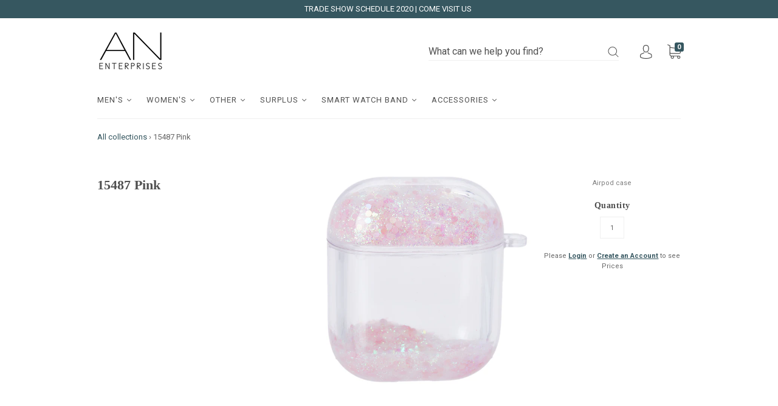

--- FILE ---
content_type: text/html; charset=utf-8
request_url: https://anenterprises.com/products/15487-pink
body_size: 91316
content:
<!doctype html>
<!--[if IE 9]> <html class="ie9 no-js" lang="en"> <![endif]-->
<!--[if (gt IE 9)|!(IE)]><!--> <html class="no-js" lang="en"> <!--<![endif]-->
<head>
  <meta charset="utf-8">
<meta http-equiv="X-UA-Compatible" content="IE=edge,chrome=1">

<title>
  15487 Pink

  

  

  
    &#8211; A.N. ENTERPRISES
  
</title>





<link rel="canonical" href="https://anenterprises.com/products/15487-pink" />
<meta name="viewport" content="width=device-width" />

<meta property="og:site_name" content="A.N. ENTERPRISES">
<meta property="og:url" content="https://anenterprises.com/products/15487-pink">
<meta name="twitter:url" content="https://anenterprises.com/products/15487-pink">
<meta name="twitter:card" content="summary">


<meta property="og:type" content="product">

<meta property="og:title" content="15487 Pink">

<meta name="twitter:title" content="15487 Pink">


<meta property="og:image" content="http://anenterprises.com/cdn/shop/products/15487_PINK_grande.jpg?v=1595776051">

<meta property="og:image:secure_url" content="https://anenterprises.com/cdn/shop/products/15487_PINK_grande.jpg?v=1595776051">

<meta name="twitter:image" content="http://anenterprises.com/cdn/shop/products/15487_PINK_grande.jpg?v=1595776051">


<meta property="og:price:amount" content="6.00">

<meta property="og:price:currency" content="USD">






  <script type="application/ld+json">
    {
      "@context": "http://schema.org",
      "@type": "Product",
      "name": "15487 Pink",
      "brand": "A.N. ENTERPRISES",
      "image": "//anenterprises.com/cdn/shop/products/15487_PINK_grande.jpg?v=1595776051",
      "url": "https://anenterprises.com/products/15487-pink",
      "offers": {
        "@type": "AggregateOffer",
        "priceCurrency": "USD",
        "lowPrice": "6.00",
        "highPrice": "6.00",
        "itemCondition": "http://schema.org/New",
        "availability": "http://schema.org/InStock",
        "offerCount": "1",
        "offers": [
          
            {
              "@type": "Offer",
              "name": "15487 Pink — Default Title",
              "availability": "http://schema.org/InStock",
              "priceCurrency": "USD",
              "price": "6.00"
            }
          
        ]
      }
    }
  </script>


  
  
  <script>window.performance && window.performance.mark && window.performance.mark('shopify.content_for_header.start');</script><meta id="shopify-digital-wallet" name="shopify-digital-wallet" content="/18135901/digital_wallets/dialog">
<meta name="shopify-checkout-api-token" content="f448d0b3ebd6ef540b3a37a918736f3f">
<link rel="alternate" type="application/json+oembed" href="https://anenterprises.com/products/15487-pink.oembed">
<script async="async" src="/checkouts/internal/preloads.js?locale=en-US"></script>
<link rel="preconnect" href="https://shop.app" crossorigin="anonymous">
<script async="async" src="https://shop.app/checkouts/internal/preloads.js?locale=en-US&shop_id=18135901" crossorigin="anonymous"></script>
<script id="apple-pay-shop-capabilities" type="application/json">{"shopId":18135901,"countryCode":"US","currencyCode":"USD","merchantCapabilities":["supports3DS"],"merchantId":"gid:\/\/shopify\/Shop\/18135901","merchantName":"A.N. ENTERPRISES","requiredBillingContactFields":["postalAddress","email"],"requiredShippingContactFields":["postalAddress","email"],"shippingType":"shipping","supportedNetworks":["visa","masterCard","amex","discover","elo","jcb"],"total":{"type":"pending","label":"A.N. ENTERPRISES","amount":"1.00"},"shopifyPaymentsEnabled":true,"supportsSubscriptions":true}</script>
<script id="shopify-features" type="application/json">{"accessToken":"f448d0b3ebd6ef540b3a37a918736f3f","betas":["rich-media-storefront-analytics"],"domain":"anenterprises.com","predictiveSearch":true,"shopId":18135901,"locale":"en"}</script>
<script>var Shopify = Shopify || {};
Shopify.shop = "anenterprises.myshopify.com";
Shopify.locale = "en";
Shopify.currency = {"active":"USD","rate":"1.0"};
Shopify.country = "US";
Shopify.theme = {"name":"MAIN","id":167456210,"schema_name":"Capital","schema_version":"1.1.2","theme_store_id":null,"role":"main"};
Shopify.theme.handle = "null";
Shopify.theme.style = {"id":null,"handle":null};
Shopify.cdnHost = "anenterprises.com/cdn";
Shopify.routes = Shopify.routes || {};
Shopify.routes.root = "/";</script>
<script type="module">!function(o){(o.Shopify=o.Shopify||{}).modules=!0}(window);</script>
<script>!function(o){function n(){var o=[];function n(){o.push(Array.prototype.slice.apply(arguments))}return n.q=o,n}var t=o.Shopify=o.Shopify||{};t.loadFeatures=n(),t.autoloadFeatures=n()}(window);</script>
<script>
  window.ShopifyPay = window.ShopifyPay || {};
  window.ShopifyPay.apiHost = "shop.app\/pay";
  window.ShopifyPay.redirectState = null;
</script>
<script id="shop-js-analytics" type="application/json">{"pageType":"product"}</script>
<script defer="defer" async type="module" src="//anenterprises.com/cdn/shopifycloud/shop-js/modules/v2/client.init-shop-cart-sync_BT-GjEfc.en.esm.js"></script>
<script defer="defer" async type="module" src="//anenterprises.com/cdn/shopifycloud/shop-js/modules/v2/chunk.common_D58fp_Oc.esm.js"></script>
<script defer="defer" async type="module" src="//anenterprises.com/cdn/shopifycloud/shop-js/modules/v2/chunk.modal_xMitdFEc.esm.js"></script>
<script type="module">
  await import("//anenterprises.com/cdn/shopifycloud/shop-js/modules/v2/client.init-shop-cart-sync_BT-GjEfc.en.esm.js");
await import("//anenterprises.com/cdn/shopifycloud/shop-js/modules/v2/chunk.common_D58fp_Oc.esm.js");
await import("//anenterprises.com/cdn/shopifycloud/shop-js/modules/v2/chunk.modal_xMitdFEc.esm.js");

  window.Shopify.SignInWithShop?.initShopCartSync?.({"fedCMEnabled":true,"windoidEnabled":true});

</script>
<script>
  window.Shopify = window.Shopify || {};
  if (!window.Shopify.featureAssets) window.Shopify.featureAssets = {};
  window.Shopify.featureAssets['shop-js'] = {"shop-cart-sync":["modules/v2/client.shop-cart-sync_DZOKe7Ll.en.esm.js","modules/v2/chunk.common_D58fp_Oc.esm.js","modules/v2/chunk.modal_xMitdFEc.esm.js"],"init-fed-cm":["modules/v2/client.init-fed-cm_B6oLuCjv.en.esm.js","modules/v2/chunk.common_D58fp_Oc.esm.js","modules/v2/chunk.modal_xMitdFEc.esm.js"],"shop-cash-offers":["modules/v2/client.shop-cash-offers_D2sdYoxE.en.esm.js","modules/v2/chunk.common_D58fp_Oc.esm.js","modules/v2/chunk.modal_xMitdFEc.esm.js"],"shop-login-button":["modules/v2/client.shop-login-button_QeVjl5Y3.en.esm.js","modules/v2/chunk.common_D58fp_Oc.esm.js","modules/v2/chunk.modal_xMitdFEc.esm.js"],"pay-button":["modules/v2/client.pay-button_DXTOsIq6.en.esm.js","modules/v2/chunk.common_D58fp_Oc.esm.js","modules/v2/chunk.modal_xMitdFEc.esm.js"],"shop-button":["modules/v2/client.shop-button_DQZHx9pm.en.esm.js","modules/v2/chunk.common_D58fp_Oc.esm.js","modules/v2/chunk.modal_xMitdFEc.esm.js"],"avatar":["modules/v2/client.avatar_BTnouDA3.en.esm.js"],"init-windoid":["modules/v2/client.init-windoid_CR1B-cfM.en.esm.js","modules/v2/chunk.common_D58fp_Oc.esm.js","modules/v2/chunk.modal_xMitdFEc.esm.js"],"init-shop-for-new-customer-accounts":["modules/v2/client.init-shop-for-new-customer-accounts_C_vY_xzh.en.esm.js","modules/v2/client.shop-login-button_QeVjl5Y3.en.esm.js","modules/v2/chunk.common_D58fp_Oc.esm.js","modules/v2/chunk.modal_xMitdFEc.esm.js"],"init-shop-email-lookup-coordinator":["modules/v2/client.init-shop-email-lookup-coordinator_BI7n9ZSv.en.esm.js","modules/v2/chunk.common_D58fp_Oc.esm.js","modules/v2/chunk.modal_xMitdFEc.esm.js"],"init-shop-cart-sync":["modules/v2/client.init-shop-cart-sync_BT-GjEfc.en.esm.js","modules/v2/chunk.common_D58fp_Oc.esm.js","modules/v2/chunk.modal_xMitdFEc.esm.js"],"shop-toast-manager":["modules/v2/client.shop-toast-manager_DiYdP3xc.en.esm.js","modules/v2/chunk.common_D58fp_Oc.esm.js","modules/v2/chunk.modal_xMitdFEc.esm.js"],"init-customer-accounts":["modules/v2/client.init-customer-accounts_D9ZNqS-Q.en.esm.js","modules/v2/client.shop-login-button_QeVjl5Y3.en.esm.js","modules/v2/chunk.common_D58fp_Oc.esm.js","modules/v2/chunk.modal_xMitdFEc.esm.js"],"init-customer-accounts-sign-up":["modules/v2/client.init-customer-accounts-sign-up_iGw4briv.en.esm.js","modules/v2/client.shop-login-button_QeVjl5Y3.en.esm.js","modules/v2/chunk.common_D58fp_Oc.esm.js","modules/v2/chunk.modal_xMitdFEc.esm.js"],"shop-follow-button":["modules/v2/client.shop-follow-button_CqMgW2wH.en.esm.js","modules/v2/chunk.common_D58fp_Oc.esm.js","modules/v2/chunk.modal_xMitdFEc.esm.js"],"checkout-modal":["modules/v2/client.checkout-modal_xHeaAweL.en.esm.js","modules/v2/chunk.common_D58fp_Oc.esm.js","modules/v2/chunk.modal_xMitdFEc.esm.js"],"shop-login":["modules/v2/client.shop-login_D91U-Q7h.en.esm.js","modules/v2/chunk.common_D58fp_Oc.esm.js","modules/v2/chunk.modal_xMitdFEc.esm.js"],"lead-capture":["modules/v2/client.lead-capture_BJmE1dJe.en.esm.js","modules/v2/chunk.common_D58fp_Oc.esm.js","modules/v2/chunk.modal_xMitdFEc.esm.js"],"payment-terms":["modules/v2/client.payment-terms_Ci9AEqFq.en.esm.js","modules/v2/chunk.common_D58fp_Oc.esm.js","modules/v2/chunk.modal_xMitdFEc.esm.js"]};
</script>
<script id="__st">var __st={"a":18135901,"offset":-21600,"reqid":"266fd3ca-51ef-40f7-a086-fd43cc3499b4-1769475151","pageurl":"anenterprises.com\/products\/15487-pink","u":"c67ae5cbbb64","p":"product","rtyp":"product","rid":5528723357846};</script>
<script>window.ShopifyPaypalV4VisibilityTracking = true;</script>
<script id="captcha-bootstrap">!function(){'use strict';const t='contact',e='account',n='new_comment',o=[[t,t],['blogs',n],['comments',n],[t,'customer']],c=[[e,'customer_login'],[e,'guest_login'],[e,'recover_customer_password'],[e,'create_customer']],r=t=>t.map((([t,e])=>`form[action*='/${t}']:not([data-nocaptcha='true']) input[name='form_type'][value='${e}']`)).join(','),a=t=>()=>t?[...document.querySelectorAll(t)].map((t=>t.form)):[];function s(){const t=[...o],e=r(t);return a(e)}const i='password',u='form_key',d=['recaptcha-v3-token','g-recaptcha-response','h-captcha-response',i],f=()=>{try{return window.sessionStorage}catch{return}},m='__shopify_v',_=t=>t.elements[u];function p(t,e,n=!1){try{const o=window.sessionStorage,c=JSON.parse(o.getItem(e)),{data:r}=function(t){const{data:e,action:n}=t;return t[m]||n?{data:e,action:n}:{data:t,action:n}}(c);for(const[e,n]of Object.entries(r))t.elements[e]&&(t.elements[e].value=n);n&&o.removeItem(e)}catch(o){console.error('form repopulation failed',{error:o})}}const l='form_type',E='cptcha';function T(t){t.dataset[E]=!0}const w=window,h=w.document,L='Shopify',v='ce_forms',y='captcha';let A=!1;((t,e)=>{const n=(g='f06e6c50-85a8-45c8-87d0-21a2b65856fe',I='https://cdn.shopify.com/shopifycloud/storefront-forms-hcaptcha/ce_storefront_forms_captcha_hcaptcha.v1.5.2.iife.js',D={infoText:'Protected by hCaptcha',privacyText:'Privacy',termsText:'Terms'},(t,e,n)=>{const o=w[L][v],c=o.bindForm;if(c)return c(t,g,e,D).then(n);var r;o.q.push([[t,g,e,D],n]),r=I,A||(h.body.append(Object.assign(h.createElement('script'),{id:'captcha-provider',async:!0,src:r})),A=!0)});var g,I,D;w[L]=w[L]||{},w[L][v]=w[L][v]||{},w[L][v].q=[],w[L][y]=w[L][y]||{},w[L][y].protect=function(t,e){n(t,void 0,e),T(t)},Object.freeze(w[L][y]),function(t,e,n,w,h,L){const[v,y,A,g]=function(t,e,n){const i=e?o:[],u=t?c:[],d=[...i,...u],f=r(d),m=r(i),_=r(d.filter((([t,e])=>n.includes(e))));return[a(f),a(m),a(_),s()]}(w,h,L),I=t=>{const e=t.target;return e instanceof HTMLFormElement?e:e&&e.form},D=t=>v().includes(t);t.addEventListener('submit',(t=>{const e=I(t);if(!e)return;const n=D(e)&&!e.dataset.hcaptchaBound&&!e.dataset.recaptchaBound,o=_(e),c=g().includes(e)&&(!o||!o.value);(n||c)&&t.preventDefault(),c&&!n&&(function(t){try{if(!f())return;!function(t){const e=f();if(!e)return;const n=_(t);if(!n)return;const o=n.value;o&&e.removeItem(o)}(t);const e=Array.from(Array(32),(()=>Math.random().toString(36)[2])).join('');!function(t,e){_(t)||t.append(Object.assign(document.createElement('input'),{type:'hidden',name:u})),t.elements[u].value=e}(t,e),function(t,e){const n=f();if(!n)return;const o=[...t.querySelectorAll(`input[type='${i}']`)].map((({name:t})=>t)),c=[...d,...o],r={};for(const[a,s]of new FormData(t).entries())c.includes(a)||(r[a]=s);n.setItem(e,JSON.stringify({[m]:1,action:t.action,data:r}))}(t,e)}catch(e){console.error('failed to persist form',e)}}(e),e.submit())}));const S=(t,e)=>{t&&!t.dataset[E]&&(n(t,e.some((e=>e===t))),T(t))};for(const o of['focusin','change'])t.addEventListener(o,(t=>{const e=I(t);D(e)&&S(e,y())}));const B=e.get('form_key'),M=e.get(l),P=B&&M;t.addEventListener('DOMContentLoaded',(()=>{const t=y();if(P)for(const e of t)e.elements[l].value===M&&p(e,B);[...new Set([...A(),...v().filter((t=>'true'===t.dataset.shopifyCaptcha))])].forEach((e=>S(e,t)))}))}(h,new URLSearchParams(w.location.search),n,t,e,['guest_login'])})(!0,!0)}();</script>
<script integrity="sha256-4kQ18oKyAcykRKYeNunJcIwy7WH5gtpwJnB7kiuLZ1E=" data-source-attribution="shopify.loadfeatures" defer="defer" src="//anenterprises.com/cdn/shopifycloud/storefront/assets/storefront/load_feature-a0a9edcb.js" crossorigin="anonymous"></script>
<script crossorigin="anonymous" defer="defer" src="//anenterprises.com/cdn/shopifycloud/storefront/assets/shopify_pay/storefront-65b4c6d7.js?v=20250812"></script>
<script data-source-attribution="shopify.dynamic_checkout.dynamic.init">var Shopify=Shopify||{};Shopify.PaymentButton=Shopify.PaymentButton||{isStorefrontPortableWallets:!0,init:function(){window.Shopify.PaymentButton.init=function(){};var t=document.createElement("script");t.src="https://anenterprises.com/cdn/shopifycloud/portable-wallets/latest/portable-wallets.en.js",t.type="module",document.head.appendChild(t)}};
</script>
<script data-source-attribution="shopify.dynamic_checkout.buyer_consent">
  function portableWalletsHideBuyerConsent(e){var t=document.getElementById("shopify-buyer-consent"),n=document.getElementById("shopify-subscription-policy-button");t&&n&&(t.classList.add("hidden"),t.setAttribute("aria-hidden","true"),n.removeEventListener("click",e))}function portableWalletsShowBuyerConsent(e){var t=document.getElementById("shopify-buyer-consent"),n=document.getElementById("shopify-subscription-policy-button");t&&n&&(t.classList.remove("hidden"),t.removeAttribute("aria-hidden"),n.addEventListener("click",e))}window.Shopify?.PaymentButton&&(window.Shopify.PaymentButton.hideBuyerConsent=portableWalletsHideBuyerConsent,window.Shopify.PaymentButton.showBuyerConsent=portableWalletsShowBuyerConsent);
</script>
<script data-source-attribution="shopify.dynamic_checkout.cart.bootstrap">document.addEventListener("DOMContentLoaded",(function(){function t(){return document.querySelector("shopify-accelerated-checkout-cart, shopify-accelerated-checkout")}if(t())Shopify.PaymentButton.init();else{new MutationObserver((function(e,n){t()&&(Shopify.PaymentButton.init(),n.disconnect())})).observe(document.body,{childList:!0,subtree:!0})}}));
</script>
<link id="shopify-accelerated-checkout-styles" rel="stylesheet" media="screen" href="https://anenterprises.com/cdn/shopifycloud/portable-wallets/latest/accelerated-checkout-backwards-compat.css" crossorigin="anonymous">
<style id="shopify-accelerated-checkout-cart">
        #shopify-buyer-consent {
  margin-top: 1em;
  display: inline-block;
  width: 100%;
}

#shopify-buyer-consent.hidden {
  display: none;
}

#shopify-subscription-policy-button {
  background: none;
  border: none;
  padding: 0;
  text-decoration: underline;
  font-size: inherit;
  cursor: pointer;
}

#shopify-subscription-policy-button::before {
  box-shadow: none;
}

      </style>

<script>window.performance && window.performance.mark && window.performance.mark('shopify.content_for_header.end');</script>
<script>var BOLD = BOLD || {};
    BOLD.products = BOLD.products || {};
    BOLD.variant_lookup = BOLD.variant_lookup || {};BOLD.variant_lookup[35420573794454] ="15487-pink";BOLD.products["15487-pink"] ={"id":5528723357846,"title":"15487 Pink","handle":"15487-pink","description":"","published_at":"2020-07-26T10:07:18","created_at":"2020-07-26T10:07:19","vendor":"A.N. ENTERPRISES","type":"Airpod case","tags":["pink"],"price":600,"price_min":600,"price_max":600,"price_varies":false,"compare_at_price":null,"compare_at_price_min":0,"compare_at_price_max":0,"compare_at_price_varies":true,"all_variant_ids":[35420573794454],"variants":[{"id":35420573794454,"product_id":5528723357846,"product_handle":"15487-pink","title":"Default Title","option1":"Default Title","option2":null,"option3":null,"sku":"15487","requires_shipping":true,"taxable":true,"featured_image":null,"image_id":null,"available":true,"name":"15487 Pink - Default Title","options":["Default Title"],"price":600,"weight":0,"compare_at_price":null,"inventory_quantity":100,"inventory_management":"shopify","inventory_policy":"deny","inventory_in_cart":0,"inventory_remaining":100,"incoming":false,"next_incoming_date":null,"taxable":true,"barcode":""}],"available":true,"images":["\/\/anenterprises.com\/cdn\/shop\/products\/15487_PINK.jpg?v=1595776051"],"featured_image":"\/\/anenterprises.com\/cdn\/shop\/products\/15487_PINK.jpg?v=1595776051","options":["Title"],"url":"\/products\/15487-pink"}</script>








<link href="//fonts.googleapis.com/css?family=Roboto:400italic,700italic,400,700|PT+Serif:400italic,700italic,400,700" rel="stylesheet" type="text/css">

  <link href="//anenterprises.com/cdn/shop/t/13/assets/theme.scss.css?v=73443174415760187271497494572" rel="stylesheet" type="text/css" media="all" />
  <link rel="stylesheet" href="stylesheet.css" type="text/css" charset="utf-8" />
  <link rel="stylesheet" href="theme.scss.liquid" type="text/css" charset="utf-8" />
  
  <script>
  window.Theme = {};
  Theme = {"colorAccent":"#365760","colorBackground":"#ffffff","colorBody":"#666666","colorBorder":"#f0f0f0","colorHeader":"#505050","primaryFont":"Roboto, sans-serif","secondaryFont":"'PT Serif', serif","productItemAspect":"1","productBrand":false,"productItemVendorCollection":false,"productColorSwatches":"","productSizeSwatches":"","productStockLevel":"5","productHover":"2","shareFacebook":false,"shareTwitter":false,"sharePinterest":false,"shareGoogle":false,"shareFancy":false,"socialBehance":"","socialDribbble":"","socialFacebook":"https:\/\/www.facebook.com\/odysseywatches","socialFlickr":"","socialGoogle":"","socialInstagram":"","socialLinkedin":"","socialMedium":"","socialPinterest":"","socialProducthunt":"","socialRss":"","socialTumblr":"","socialTwitter":"","socialVimeo":"","socialYoutube":"","favicon":null,"currencySwitcher":false,"currency-switcher-format":"money_with_currency_format","currency-switcher-supported-currencies":"INR GBP CAD USD AUD EUR JPY","checkout_header_image":null,"checkout_logo_image":"\/\/anenterprises.com\/cdn\/shop\/files\/AN_logo-WEB_b815bdae-2e30-403d-a3ec-5c3a89513cfd.png?v=1613155095","checkout_logo_position":"left","checkout_logo_size":"medium","checkout_body_background_image":null,"checkout_body_background_color":"#fff","checkout_input_background_color_mode":"white","checkout_sidebar_background_image":null,"checkout_sidebar_background_color":"#fafafa","checkout_heading_font":"Helvetica Neue","checkout_body_font":"Helvetica Neue","checkout_accent_color":"#11506e","checkout_button_color":"#666666","checkout_error_color":"#ff6d6d","headerAccountContact":true,"customer_layout":"customer_area"};
  Theme.moneyFormat = "${{amount}}";

  

  

  Theme.localization = {};

  Theme.localization.account = {
    addressConfirmDelete: 'Are you sure you wish to delete this address?',
    addressSelectProvince: 'Select a State/Province'
  };

  Theme.localization.header = {
    percentOff: 'Currently *percent* off'
  };

  Theme.localization.product = {
    addToCart: 'Add to Cart',
    soldOut: 'Sold out',
    onSale: 'On Sale',
    unavailable: 'Unavailable',
    added: '*item* has been added to your cart.',
    and_up: '+',
    lowStock: '',
    viewProduct: 'View product',
    percentOff: '*percent* off'
  };

  Theme.localization.cart = {
    itemRemoved: '{{ product_title }} has been removed from your cart.',
    shipping: {
      submit: 'Get shipping estimate',
      calculating: 'Calculating...',
      rate: 'We found one shipping rate available for *address*.',
      rateMultiple: 'I18n Error: Missing interpolation value "address" for "We found {{ number_of_rates }} shipping rates available for {{ address }}, starting at {{ rate }}."',
      rateEmpty: 'Sorry, we do not ship to this destination.',
      rateValues: '*rate_title* at *rate*'
    }
  };

  Theme.localization.search = {
    empty: 'Sorry, your search returned no results.',
    viewAll: 'View all'
  };
</script>



<script id="sca_fg_cart_ShowGiftAsProductTemplate" type="text/template">
  
  <div class="item not-sca-qv" id="sca-freegift-{{productID}}">
    <a class="close_box" style="display: none;position: absolute;top:5px;right: 10px;font-size: 22px;font-weight: bold;cursor: pointer;text-decoration:none;color: #aaa;">×</a>
    <img class="lazyOwl" data-src="{{productImageURL}}">
    <div class="sca-product-shop">
      <div class="f-fix"><span class="sca-product-title" style="white-space: nowrap;color:#000;{{showfgTitle}}">{{productTitle}}</span>
          <div id="product-variants-{{productID}}">
            <div class="sca-price" id="price-field-{{productID}}">
              <span class="sca-old-price">{{variant_compare_at_price}}</span>
              <span class="sca-special-price">{{variant_price}}</span>
            </div>
            <div id="stay-content-sca-freegift-{{productID}}" class="sca-fg-cart-item">
              <a class="close_box" style="display: none;position: absolute;top:5px;right: 10px;font-size: 22px;font-weight: bold;cursor: pointer;text-decoration:none;color: #aaa;">×</a>
              <select id="product-select-{{productID}}" name="id" style="display: none">
                {{optionVariantData}}
              </select>
            </div>
          </div>
          <button type='button' id="sca-btn-select-{{productID}}" class="sca-button" onclick="onclickSelect_{{productID}}();"><span>{{SelectButton}}</span></button>
          <button type='button' id="sca-btn-{{productID}}" class="sca-button" style="display: none"><span>{{AddToCartButton}}</span></button>
      </div>
    </div>
  </div>
  
</script>
<script id = "sca_fg_cart_ShowGiftAsProductScriptTemplate" type="text/template">
  
  var selectCallback_{{productID}}=function(t,a){if(t?(t.available?($("#sca-btn-{{productID}}").removeClass("disabled").removeAttr("disabled").html("<span>{{AddToCartButton}}</span>").fadeTo(200,1),$("#sca-btn-{{productID}}").unbind("click"),$("#sca-btn-{{productID}}").click($.proxy(function(){SECOMAPP.addGiftToCart(t.id,1)},t))):$("#sca-btn-{{productID}}").html("<span>{{UnavailableButton}}</span>").addClass("disabled").attr("disabled","disabled").fadeTo(200,.5),t.compare_at_price>t.price?$("#price-field-{{productID}}").html("<span class='sca-old-price'>"+SECOMAPP.formatMoney(t.compare_at_price)+"</span>&nbsp;<s class='sca-special-price'>"+SECOMAPP.formatMoney(t.price)+"</s>"):$("#price-field-{{productID}}").html("<span class='sca-special-price'>"+SECOMAPP.formatMoney(t.price)+"</span>")):$("#sca-btn-{{productID}}").html("<span>{{UnavailableButton}}</span>").addClass("disabled").attr("disabled","disabled").fadeTo(200,.5),t&&t.featured_image){var o=$("#sca-freegift-{{productID}} img"),c=t.featured_image,_=o[0];Shopify.Image.switchImage(c,_,function(t,a,o){$(o).parents("a").attr("href",t),$(o).attr("src",t)})}},onclickSelect_{{productID}}=function(){$.getJSON("/products/{{productHandle}}.js",function(t){1==t.options.length&&$("<label><strong>"+t.options[0].name+"</strong></label>").insertBefore("#product-select-{{productID}}");var a=[];$.each(t.options,function(t,o){a[t]=o.name}),t.options=a;for(var o={{variantsGiftList}},c={{mainVariantsList}},_=t.variants.length-1;_>-1;_--)o.indexOf(t.variants[_].id)<0&&c.indexOf(t.variants[_].id)<0&&t.variants.splice(_,1);for(var e=c.length-1;e>-1;e--){for(var n=o[e],s=c[e],i=0,r=0,_=t.variants.length-1;_>-1;_--)t.variants[_].id==n?i=_:t.variants[_].id==s&&(r=_);t.variants[i].option1=t.variants[r].option1,t.variants[i].options[0].name=t.variants[r].options[0].name,t.variants[i].options[1]&&(t.variants[i].options[1].name=t.variants[r].options[1].name,t.variants[i].option2=t.variants[r].option2),t.variants[i].options[2]&&(t.variants[i].options[2].name=t.variants[r].options[2].name,t.variants[i].option3=t.variants[r].option3),t.variants[i].title=t.variants[r].title,t.variants[i].name=t.variants[r].name,t.variants[i].public_title=t.variants[r].public_title,t.variants.splice(r,1)}$("#sca-btn-select-{{productID}}").hide(),$("#product-select-{{productID}}").show(),$("#sca-btn-{{productID}}").show(),$("#stay-content-sca-freegift-{{productID}} .close_box").show(),$("#stay-content-sca-freegift-{{productID}} .close_box").click(function(){$("#stay-content-sca-freegift-{{productID}}").hide(),$("#sca-btn-{{productID}}").hide(),$("#sca-btn-select-{{productID}}").show()}),new Shopify.OptionSelectors("product-select-{{productID}}",{product:t,onVariantSelected:selectCallback_{{productID}},enableHistoryState:!0}),1==t.variants.length&&-1!==t.variants[0].title.indexOf("Default")?jQuery("#sca-freegift-{{productID}} .selector-wrapper").hide():($("#stay-content-sca-freegift-{{productID}}").show(),$("#stay-content-sca-freegift-{{productID}}").focus()),onclickSelect_{{productID}}=function(){$("#stay-content-sca-freegift-{{productID}}").show(),$("#sca-btn-{{productID}}").show(),$("#sca-btn-select-{{productID}}").hide()}})}
  
</script>

<script id="sca_fg_cart_ShowGiftAsVariantTemplate" type="text/template">
  
  <div class="item not-sca-qv" id="sca-freegift-{{variantID}}">
    <img class="lazyOwl" data-src="{{variantImageURL}}">
    <div class="sca-product-shop">
      <div class="f-fix">
        <span class="sca-product-title" style="white-space: nowrap;color:#000;">{{variantTitle}}</span>
        <div class="sca-price">
          <span class="sca-old-price">{{variant_compare_at_price}}</span>
          <span class="sca-special-price">{{variant_price}}</span>
        </div>
        <button type="button" id="sca-btn{{variantID}}" class="sca-button" onclick="SECOMAPP.addGiftToCart({{variantID}},1);">
          <span>{{AddToCartButton}}</span>
        </button>
      </div>
    </div>
  </div>
  
</script>

<script id="sca_fg_prod_GiftList" type="text/template">
  
  <a id ="{{giftShowID}}" class="product-image freegif-product-image freegift-info-{{giftShowID}}"
     title="{{giftTitle}}" href="/products/{{productsHandle}}">
    <img class="not-sca-qv" src="{{giftImgUrl}}" alt="{{giftTitle}}" />
  </a>
  
</script>

<script id="sca_fg_prod_Gift_PopupDetail" type="text/template">
  
  <div class="sca-fg-item fg-info-{{giftShowID}}" style="display:none;z-index:2147483647;">
    <div class="sca-fg-item-options">
      <div class="sca-fg-item-option-title">
        <em>{{freegiftRuleName}}</em>
      </div>
      <div class="sca-fg-item-option-ct">
        <!--        <div class="sca-fg-image-item">
                        <img src="{{giftImgUrl}}" /> -->
        <div class="sca-fg-item-name">
          <a href="#">{{giftTitle}}</a>
        </div>
        <!--        </div> -->
      </div>
    </div>
  </div>
  
</script>

<script id="sca_fg_ajax_GiftListPopup" type="text/template">
  
  <div id="freegift_popup" class="mfp-hide">
    <div id="sca-fg-owl-carousel">
      <div id="freegift_cart_container" class="sca-fg-cart-container" style="display: none;">
        <div id="freegift_message" class="owl-carousel"></div>
      </div>
      <div id="sca-fg-slider-cart" style="display: none;">
        <div class="sca-fg-cart-title">
          <strong>{{popupTitle}}</strong>
        </div>
        <div id="sca_freegift_list" class="owl-carousel"></div>
      </div>
    </div>
  </div>
  
</script>



<link href="//anenterprises.com/cdn/shop/t/13/assets/sca.freegift.css?v=75784756898926036941494475190" rel="stylesheet" type="text/css" media="all" />
<script src="//anenterprises.com/cdn/shopifycloud/storefront/assets/themes_support/option_selection-b017cd28.js" type="text/javascript"></script>
<script>
    Shopify.money_format = "${{amount}}";
</script>
<script type="text/javascript">(function(){ "undefined"==typeof SECOMAPP&&(SECOMAPP={});SECOMAPP.gifts_list_avai={"34373065618":true,"34373065682":true,"34373065874":true,"34373065938":true,"34373066002":true,"34373066066":true,"34373066386":true,"34373066450":true,"34373066514":true,"34373066834":true,"34373066898":true,"34373066962":true,"34373067026":true,"34373067090":true,"34373067794":true,"34373068114":true,"34373068306":true,"34373068562":true,"34373068818":true,"34373072018":true,"34373072082":true,"34373072146":true,"34373072210":true,"34373072274":true,"34373072338":true,"34373072402":true,"34373072850":true,"34373072914":true,"34373073362":true,"34373073490":true,"34373073554":true,"34373073618":true,"34373073682":true,"34373073810":true,"34373073874":true,"34373073938":true,"34373074002":true,"34373074130":true,"34373074194":true,"34373074258":true,"34373074770":true,"34373074834":true,"34373074898":true,"34373074962":true,"34373075026":true,"34373075346":true,"34373075410":true,"34373075474":true,"34373075538":true,"34373075602":true,"34373075986":true,"34373076178":true,"34373076306":true,"34373076370":true,"34373076434":true,"34373076498":true,"34373076882":true,"34373076946":true,"34373077010":true,"34373077074":true,"34373077138":true,"34373077650":true,"34373077714":true,"34373077778":true,"34373077906":true,"34373077970":true,"34373078162":true,"34373078226":true,"34373078290":true,"34373078354":true,"34373078418":true,"34373078674":true,"34373078802":true,"34373079122":true,"34373079186":true,"34373079250":true,"34373079506":true,"34373079570":true,"34373079698":true,"34373079826":true,"34373080466":true,"34373080658":true,"34373080722":true,"34373081170":true,"34373081234":true,"34373081362":true,"34373081426":true,"34373081746":true,"34373081874":true,"34373082130":true,"34373082194":true,"34373082258":true,"34373082578":true,"34373082642":true,"34373082706":true,"34373082770":true,"34373082834":true,"34373082898":true,"34373083026":true,"34373083474":true,"34373083602":true,"34373083794":true,"34373086674":true,"34373086930":true,"34373087186":true,"34373087442":true,"34373090706":true,"34373090834":true,"34373091026":true,"34373091154":true,"34373091346":true,"34373093330":true,"34373093458":true,"34373093522":true,"34373095442":true,"34373095634":true,"34373095826":true,"34373095890":true,"34373096530":true,"34373096786":true,"34373097810":true,"34373097938":true,"34373098194":true,"34373098258":true,"34373098962":true,"34373099026":true,"34373100946":true,"34373101010":true,"34373101138":true,"34373101202":true,"34373101970":true,"34373102034":true,"34373102098":true,"34373102226":true,"34373102674":true,"34373102802":true,"34373102866":true,"34373103314":true,"34373103378":true,"34373103570":true,"34373103634":true,"34373103762":true,"34373104338":true,"34373104402":true,"34373104466":true,"34373104530":true,"34373104594":true,"34373105362":true,"34373105426":true,"34373105490":true,"34373105554":true,"34373106130":true,"34373106194":true,"34373106258":true,"34373106322":true,"34373106642":true,"34373106770":true,"34373106834":true,"34373107218":true,"34373107282":true,"34373107346":true,"34373107602":true,"34373107794":true,"34373107922":true,"34373108754":true,"34373108946":true,"34373109010":true,"34373109074":true,"34373109138":true,"34373109202":true,"34373109266":true,"34373109842":true,"34373109906":true,"34373110162":true,"34373110226":true,"34373110354":true,"34373110418":true,"34373110482":true,"34373110546":true,"34373111570":true,"34373111762":true,"34373111826":true,"34373111890":true,"34373112402":true,"34373112466":true,"34373112530":true,"34373112850":true,"34373112914":true,"34373112978":true,"34373113042":true,"34373114322":true,"34373114450":true,"34373114514":true,"34373114578":true,"34373114706":true,"34373114770":true,"34373114834":true,"34373115602":true,"34373115922":true,"34373116050":true,"34373116114":true,"34373116178":true,"34373116242":true,"34373116306":true,"34373117010":true,"34373117074":true,"34373117138":true,"34373117330":true,"34373117394":true,"34373117522":true,"34373117586":true,"34373117650":true,"34373118546":true,"34373118610":true,"34373118674":true,"34373118738":true,"34373118802":true,"34373119250":true,"34373119442":true,"34373119506":true,"34373119762":true,"34373119826":true,"34373119954":true,"34373120466":true,"34373120530":true,"34373120594":true,"34373120658":true,"34373121170":true,"34373121234":true,"34373121810":true,"34373121938":true,"34373122066":true,"34373124370":true,"34373124498":true,"34373124690":true,"34373124818":true,"34373127122":true,"34373127250":true,"34373127442":true,"34373129554":false,"34373129746":true,"34373129938":false,"34373132690":true,"34373132882":true,"34373133138":true,"34373133330":true,"34373135698":true,"34373137042":true,"34373137170":true,"34373137874":true,"34373138130":true,"34373138194":true,"34373138386":true,"34373139090":true,"34373139154":true,"34373139602":true,"34373139666":true,"34373139730":true,"34373139794":true,"34373139858":true,"34373140242":true,"34373140498":true,"34373140562":true,"34373141330":true,"34373141394":true,"34373141458":true,"34373141522":true,"34373142098":true,"34373142162":true,"34373142226":true,"34373142290":true,"34373142354":true,"34373142866":false,"34373142994":false,"34373143058":true,"34373143122":false,"34373143186":true,"34373143954":true,"34373144018":true,"34373144082":true,"34373144530":true,"34373144658":true,"34373144786":true,"34373144914":true,"34373144978":true,"34373146002":true,"34373146066":true,"34373146130":true,"34373146514":true,"34373146642":true,"34373146834":true,"34373147410":true,"34373147474":true,"34373147538":true,"34373147602":true,"34373147730":true,"34373148050":true,"34373148498":true,"34373148626":true,"34373148690":true,"34373149202":true,"34373149266":true,"34373149330":true,"34373149714":true,"34373149778":true,"34373149842":true,"34373150226":true,"34373150482":false,"34373150546":true,"34373150610":true,"34373150674":false,"34373150802":true,"34373150866":false,"34373150930":true,"34373151442":true,"34373151698":true,"34373151826":true,"34373152018":true,"34373152082":true,"34373152146":true,"34373152210":true,"34373152530":true,"34373152594":true,"34373152658":true,"34373152722":true,"34373152978":true,"34373153298":true,"34373153362":true,"34373153746":true,"34373153874":true,"34373153938":true,"34373154002":true,"34373154450":true,"34373154898":true,"34373155090":true,"34373155410":true,"34373155474":true,"34373155538":true,"34373155666":true,"34373158098":true,"34373158226":true,"34373158418":true,"34373160850":true,"34373161042":false,"34373161170":false,"34373163090":false,"34373163218":true,"34373163282":false,"34373163346":false,"34373163666":true,"34373164050":true,"34373164114":true,"34373165906":true,"34373165970":true};})();</script>
<script type="text/javascript">
  /* Smart Ecommerce App (SEA Inc)
   * http://www.secomapp.com
   * Do not reuse those source codes if don't have permission of us.
   * */
  
  eval(function(p,a,c,k,e,d){e=function(c){return(c<a?'':e(parseInt(c/a)))+((c=c%a)>35?String.fromCharCode(c+29):c.toString(36))};if(!''.replace(/^/,String)){while(c--){d[e(c)]=k[c]||e(c)}k=[function(e){return d[e]}];e=function(){return'\\w+'};c=1};while(c--){if(k[c]){p=p.replace(new RegExp('\\b'+e(c)+'\\b','g'),k[c])}}return p}('(q(){K(!3j.5u){3j.5u=q(t){X 2l.1N.4K.2y(t)==="[3t 3j]"}}"q"!==15 2l.7M&&(2l.7M=q(t){q e(){}e.1N=t;X 3f e});K(!2l.ae){2l.ae=q(t){G e=[],i;1v(i 2w t){K(2l.1N.4N.2y(t,i)){e.2s(i)}}X e}}K(!45.1N.33){2l.dw(45.1N,"33",{7X:q(t,e){G i=6.4K();K(e===1t||e>i.18){e=i.18}e-=t.18;G o=i.1H(t,e);X o!==-1&&o===e}})}K(!3j.1N.1H){3j.1N.1H=q(t,e){G i;K(6==1o){4Q 3f 8o(\'"6" 2Q 1o af 29 ag\')}G o=2l(6);G n=o.18>>>0;K(n===0){X-1}G s=+e||0;K(2L.6s(s)===dA){s=0}K(s>=n){X-1}i=2L.47(s>=0?s:n-2L.6s(s),0);8v(i<n){K(i 2w o&&o[i]===t){X i}i++}X-1}}K(!3j.1N.ad){3j.1N.ad=q(t,e){G i,o;K(6==1o){4Q 3f 8o(" 6 2Q 1o af 29 ag")}G n=2l(6);G s=n.18>>>0;K(15 t!=="q"){4Q 3f 8o(t+" 2Q 29 a q")}K(8i.18>1){i=e}o=0;8v(o<s){G a;K(o 2w n){a=n[o];t.2y(i,a,o,n)}o++}}}3H=3H||{};3H.5c=3H.5c||q(){};K(15 1W==="1t"){1W={}}K(15 1W.ah!=="q"){1W.ah=q(){}}K(15 Y==="1t"){Y={}}Y.do=/ac /.3p(4z.6Y);Y.dC=/ac [dI]/.3p(4z.6Y);Y.cZ=[];Y.cS=[];Y.5H=[];Y.8X=q(t,e){G i=t.3s(".");G o=e.3s(".");G n=ab*2G(i[0])+a7*2G(i[1])+a6*2G(i[2]);G s=ab*2G(o[0])+a7*2G(o[1])+a6*2G(o[2]);K(n>s){X 1}1q K(n<s){X-1}1q{X 0}X 25};Y.aV=q(t,e){G i=1z.3X("4U");i.1B="1E/8P";K(i.8l){i.a8=q(){K(i.8l=="2n"||i.8l=="6N"){i.a8=1o;e()}}}1q{i.de=q(){e()}}i.1l=t;K(1z.5V("7o").18>0){1z.5V("7o")[0].5p(i)}1q K(1z.5V("2C").18>0){1z.5V("2C")[0].5p(i)}};Y.9s=q(t){1O(q(){t("2t 3O").8p(q(){G e=t(6).a9();G i=t(6).1E();K(i.1H(" - ")!==-1){i=i.3P(0,i.1H(" - "))}G o=[];K(i.1H(" / ")!==-1){o=i.3s(" / ");i=o[o.18-1]}K(15 Y.3i[e]!=="1t"||i.33("% 1y)")){t("2t 3O").8p(q(){G o=t(6).a9();G n=t(6).1E();X n.33(i)||o==e||n.33("% 1y)")}).3G();t(".f7 *,eL eK,8K,14").8p(q(){G o=t(6).1K(),n=t(6).1h("7X");X o&&o.33(i)||o&&o.33("% 1y)")||n==e}).3G();X 2j}X 25})},7v)};Y.2P=q(t,e){K(15 t=="2K"){t=t.1d(".","")}G i="";G o=/\\{\\{\\s*(\\w+)\\s*\\}\\}/;G n=e||6.3z.eJ||6.3z.eM||"";K(15 1W.2P==="q"){X 1W.2P(t,n)}q s(t,e){X 15 t=="1t"?e:t}q a(t,e,i,o){e=s(e,2);i=s(i,",");o=s(o,".");K(cG(t)||t==1o){X 0}t=(t/1Y).eN(e);G n=t.3s("."),a=n[0].1d(/(\\d)(?=(\\d\\d\\d)+(?!\\d))/g,"$1"+i),r=n[1]?o+n[1]:"";X a+r}cs(n.aP(o)[1]){3h"eP":i=a(t,2);4e;3h"eI":i=a(t,0);4e;3h"eA":i=a(t,2,".",",");4e;3h"f2":i=a(t,0,".",",");4e}X n.1d(o,i)};Y.9f=q(t,e,i,o,n){G s=3f 7j;s.f1(s.f4()+i*24*60*60*6O+o*60*6O);G a="eT="+s.e7();1z.ai=t+"="+e+";"+a+(n?";aa="+n:";aa=/")};Y.88=q(t){G e=t+"=";G i=1z.ai.3s(";");1v(G o=0;o<i.18;o++){G n=i[o];8v(n.5B(0)==" ")n=n.3Q(1);K(n.1H(e)==0)X n.3Q(e.18,n.18)}X""};Y.9c=q(){G t={};G e=3q.ak.e9.3Q(1);G i=e.3s("&");1v(G o=0;o<i.18;o++){G n=i[o].3s("=");K(15 t[n[0]]==="1t"){t[n[0]]=8u(n[1])}1q K(15 t[n[0]]==="2K"){G s=[t[n[0]],8u(n[1])];t[n[0]]=s}1q{t[n[0]].2s(8u(n[1]))}}X t};Y.7E=q(t,e){K(t){G i=t;K(i.1H("aj")===-1){G o=/^(((([^:\\/#\\?]+:)?(?:(\\/\\/)((?:(([^:@\\/#\\?]+)(?:\\:([^:@\\/#\\?]+))?)@)?(([^:\\/#\\?\\]\\[]+|\\[[^\\/\\]@#?]+\\])(?:\\:([0-9]+))?))?)?)?((\\/?(?:[^\\/\\?#]+\\/+)*)([^\\?#]*)))?(\\?[^#]+)?)(#.*)?/;G n=o.dY(i);G s=n[13];G a=s.6E(".");K(a>-1){G r=s.3Q(0,a)+"1i"+(e?e:"ar")+s.3Q(a);i=i.1d(s,r)}}1q{i=t.1d("aj.","1i"+(e?e:"ar")+".")}X i}1q{X""}};Y.9Y=q(t){K(t){X t.1d("/ 4P as","").1d("4P as","").1d("/ 4P","").1d("4P","").1d("(at)","")}};Y.e0=q(t){K(t){1v(G e=q(t){1v(G e 2w t)K(t.4N(e))X!1;X!0},i=t.1D,o=t.au,n=t.aq,s=t.30,a=t.ap,r=t.al,l=0;l<t.1p.18;l++){G c=t.1p[l],p=1o!==c.5S?c.5S:1o!==c.5R?c.5R:c.8B;"1t"!=15 Y&&"1t"!=15 Y.3i&&!e(Y.3i)&&"1t"!=15 Y.3i[c.1n]||p.33("(at)")||p.33("% 1y)")?(t.1p.64(l,1),l-=1):(o>=c.1D&&(o=c.1D,i=c.1D),n<=c.1D&&(n=c.1D),c.30&&(a>=c.30&&(a=c.30,s=c.30),r<=c.30&&(r=c.30)),1==c.8O&&(t.8O=!0))}t.1D=i,t.au=n,t.aq=o,t.30=s,t.ap=r,t.al=a,t.eO=n>o?!0:!1,t.ej=r>a?!0:!1}X t};Y.7f=q(t,e){Y.1J.2E({1B:"ek",38:"/2q/6A.4T",1h:{eh:e,1n:t},aY:"7K"}).ee(q(t,e,i){G o=\'<14 17="1b-ef">eg 29 6A en 1R 7W eo 2q (\'+e+":"+i+")</14>";Y.1s.4q({1a:{1l:o,1B:"5l"},5w:{eu:q(){Y.5I=25;Y.7G()}},5g:2j,8r:25})}).ew(q(t,e,i){K(15 Y.55==="q"){Y.bj("/2q.4T",q(t,e){1W.2q=t;K(15 Y.1s!=="1t"){Y.1s.3W.2g();Y.5I=25}1W.es(Y.55,1W.2q)})}1q{ak.7R(2j)}})};Y.ep=q(t){G e=Y.3z;G i=t[0].5Q;G o=Y.5P.9S[t[0].5Q];G n=t[0].1F;G s=Y.7E(t[0].9U,e.9V);G a=Y.2P(t[0].3U*1Y);G r=Y.2P(t[0].4k*1Y);G l="er ed";K(15 e.am!=="1t"){l=e.am}G c="av 7W aw";K(15 e.62!=="1t"){c=e.62}G p="e1";K(15 e.an!=="1t"){p=e.an}G u=e.9T||25?"":"2I: 2J;";G d="";G f="";G m="";1v(G h=t.18-1;h>-1;h--){d+=\'<3O 7X="\'+t[h].3S+\'">\'+t[h].9X.1d("(1Y% 1y)","")+" - "+t[h].3U+"</3O>";f+=""+t[h].3S+(h>0?",":"");m+=""+t[h].7J+(h>0?",":"")}f="["+f+"]";m="["+m+"]";G g="";K(15 Y.4V==="1t"){G v=$("#dX").1K();G y=v.6E("</14>",v.6E("</14>")-1);v=v.3Q(0,y)+\'<4U 1B="1E/8P">\'+$("#e3").1K()+"</4U>"+v.3Q(y,v.18);Y.4V=v}K(Y.4V&&Y.4V.1H("{{1k}}")<0){3H.5c("6K 29 4a b7 b6 b8");g=\'<14 17="1R 29-1b-4y" 1n="1b-2B-{{1k}}"> <a 17="5W" 1Q="2I: 2J;2N: 5h;2o:ao;3Y: a5;5U-a4: 9M;5U-9L: 9N;2X: 9O;1E-9P:2J;61: #9K;">×</a> <1j 17="6n" 1h-1l="{{9R}}"> <14 17="1b-2v-b9"> <14 17="f-ba"><1u 17="1b-2v-1F" 1Q="b5-b4: b0;61:#aZ;{{9Z}}">{{9Q}}</1u> <14 1n="2v-1p-{{1k}}"> <14 17="1b-1D" 1n="1D-8M-{{1k}}"> <1u 17="1b-74-1D">{{4k}}</1u> <1u 17="1b-5Z-1D">{{3U}}</1u> </14> <14 1n="3N-1x-1b-2B-{{1k}}" 17="1b-fg-2q-1R"> <a 17="5W" 1Q="2I: 2J;2N: 5h;2o:ao;3Y: a5;5U-a4: 9M;5U-9L: 9N;2X: 9O;1E-9P:2J;61: #9K;">×</a> <2t 1n="2v-2t-{{1k}}" 2A="1n" 1Q="2I: 2J"> {{a1}} </2t> </14> </14> <1P 1B=\\\'1P\\\' 1n="1b-1X-2t-{{1k}}" 17="1b-1P" b2="8Q{{1k}}();"><1u>{{a0}}</1u></1P> <1P 1B=\\\'1P\\\' 1n="1b-1X-{{1k}}" 17="1b-1P" 1Q="2I: 2J"><1u>{{4t}}</1u></1P> </14> </14> </14><4U 1B="1E/8P">G 9G{{1k}}=q(t,a){K(t?(t.8O?($("#1b-1X-{{1k}}").1M("1U").4v("1U").1K("<1u>{{4t}}</1u>").8V(3v,1),$("#1b-1X-{{1k}}").eX("2c"),$("#1b-1X-{{1k}}").2c($.eY(q(){Y.7f(t.1n,1)},t))):$("#1b-1X-{{1k}}").1K("<1u>{{8R}}</1u>").1r("1U").1I("1U","1U").8V(3v,.5),t.30>t.1D?$("#1D-8M-{{1k}}").1K("<1u 17=\\\'1b-74-1D\\\'>"+Y.2P(t.30)+"</1u>&eV;<s 17=\\\'1b-5Z-1D\\\'>"+Y.2P(t.1D)+"</s>"):$("#1D-8M-{{1k}}").1K("<1u 17=\\\'1b-5Z-1D\\\'>"+Y.2P(t.1D)+"</1u>")):$("#1b-1X-{{1k}}").1K("<1u>{{8R}}</1u>").1r("1U").1I("1U","1U").8V(3v,.5),t&&t.9J){G o=$("#1b-2B-{{1k}} 1j"),c=t.9J,1i=o[0];1W.eZ.f0(c,1i,q(t,a,o){$(o).f5("a").1I("3I",t),$(o).1I("1l",t)})}},8Q{{1k}}=q(){$.aI("/bn/{{7d}}.4T",q(t){1==t.J.18&&$("<8K><5Y>"+t.J[0].2A+"</5Y></8K>").f3("#2v-2t-{{1k}}");G a=[];$.3K(t.J,q(t,o){a[t]=o.2A}),t.J=a;1v(G o={{a2}},c={{a3}},1i=t.1p.18-1;1i>-1;1i--)o.1H(t.1p[1i].1n)<0&&c.1H(t.1p[1i].1n)<0&&t.1p.64(1i,1);1v(G e=c.18-1;e>-1;e--){1v(G n=o[e],s=c[e],i=0,r=0,1i=t.1p.18-1;1i>-1;1i--)t.1p[1i].1n==n?i=1i:t.1p[1i].1n==s&&(r=1i);t.1p[i].8B=t.1p[r].8B,t.1p[i].J[0].2A=t.1p[r].J[0].2A,t.1p[i].J[1]&&(t.1p[i].J[1].2A=t.1p[r].J[1].2A,t.1p[i].5R=t.1p[r].5R),t.1p[i].J[2]&&(t.1p[i].J[2].2A=t.1p[r].J[2].2A,t.1p[i].5S=t.1p[r].5S),t.1p[i].1F=t.1p[r].1F,t.1p[i].2A=t.1p[r].2A,t.1p[i].9E=t.1p[r].9E,t.1p.64(r,1)}$("#1b-1X-2t-{{1k}}").3g(),$("#2v-2t-{{1k}}").3a(),$("#1b-1X-{{1k}}").3a(),$("#3N-1x-1b-2B-{{1k}} .5W").3a(),$("#3N-1x-1b-2B-{{1k}} .5W").2c(q(){$("#3N-1x-1b-2B-{{1k}}").3g(),$("#1b-1X-{{1k}}").3g(),$("#1b-1X-2t-{{1k}}").3a()}),3f 1W.eR("2v-2t-{{1k}}",{2v:t,eQ:9G{{1k}},eG:!0}),1==t.1p.18&&-1!==t.1p[0].1F.1H("4P")?1J("#1b-2B-{{1k}} .ez-3m").3g():($("#3N-1x-1b-2B-{{1k}}").3a(),$("#3N-1x-1b-2B-{{1k}}").8d()),8Q{{1k}}=q(){$("#3N-1x-1b-2B-{{1k}}").3a(),$("#1b-1X-{{1k}}").3a(),$("#1b-1X-2t-{{1k}}").3g()}})}</4U>\'}1q{g=Y.4V}g=g.1d(/\\{\\{1k\\}\\}/g,i).1d(/\\{\\{7d\\}\\}/g,o).1d(/\\{\\{9Q\\}\\}/g,n).1d(/\\{\\{9R\\}\\}/g,s).1d(/\\{\\{3U\\}\\}/g,a.1d("$","&#36;")).1d(/\\{\\{4k\\}\\}/g,r.1d("$","&#36;")).1d(/\\{\\{4t\\}\\}/g,c).1d(/\\{\\{a0\\}\\}/g,l).1d(/\\{\\{8R\\}\\}/g,p).1d(/\\{\\{9Z\\}\\}/g,u).1d(/\\{\\{a1\\}\\}/g,d).1d(/\\{\\{a2\\}\\}/g,f).1d(/\\{\\{a3\\}\\}/g,m);X g};Y.dd=q(t,e){K(15 Y.3i==="1t"||$.dg(Y.3i)||t.3S&&(15 Y.3i[t.3S]==="1t"||Y.3i[t.3S]&&Y.3i[t.3S]===2j)){G i=Y.3z;G o=Y.9Y(t.9X);G n=t.1F+(o?"<br/>"+o:"");G s=i.9T||25;G a=Y.5P.9S[t.5Q];G r=t.3S;G l=Y.7E(t.9U,i.9V);G c=s?n:"";K(15 e.9W!=="1t"){c=c.1d("("+2L.d7(d4(e.9W))+"% 1y)","")}1q{c=c.1d("(1Y% 1y)","")}G p=Y.2P(t.3U*1Y);G u=Y.2P(t.4k*1Y);G d="av 7W aw";K(15 i.62!=="1t"){d=i.62}G f="";K(15 Y.4u==="1t"){Y.4u=$("#cU").1K()}K(Y.4u&&Y.4u.1H("{{4w}}")<0){3H.5c("6K 29 4a b7 b6 b8");f=\'<14 17="1R 29-1b-4y" 1n="1b-2B-{{4w}}"> <1j 17="6n" 1h-1l="{{b3}}"> <14 17="1b-2v-b9"> <14 17="f-ba"> <1u 17="1b-2v-1F" 1Q="b5-b4: b0;61:#aZ;">{{bb}}</1u> <14 17="1b-1D"> <1u 17="1b-74-1D">{{4k}}</1u> <1u 17="1b-5Z-1D">{{3U}}</1u> </14> <1P 1B="1P" 1n="1b-1X{{4w}}" 17="1b-1P" b2="Y.7f({{4w}},1);"> <1u>{{4t}}</1u> </1P> </14> </14> </14>\'}1q{f=Y.4u}f=f.1d(/\\{\\{4w\\}\\}/g,r).1d(/\\{\\{7d\\}\\}/g,a).1d(/\\{\\{b3\\}\\}/g,l).1d(/\\{\\{bb\\}\\}/g,c).1d(/\\{\\{3U\\}\\}/g,p.1d("$","&#36;")).1d(/\\{\\{4k\\}\\}/g,u.1d("$","&#36;")).1d(/\\{\\{4t\\}\\}/g,d);X f}X""};Y.dF=q(){G t=$("#dG").1K();K(!t||t.1H("{{bm}}")<0){t=\'<14 1n="dL" 17="1e-3g"> <14 1n="1b-fg-12-6a"> <14 1n="dM" 17="1b-fg-2q-2m" 1Q="2I: 2J;"> <14 1n="dS" 17="12-6a"></14> </14> <14 1n="1b-fg-dT-2q" 1Q="2I: 2J;"> <14 17="1b-fg-2q-1F"> <5Y>{{bm}}</5Y> </14> <14 1n="dQ" 17="12-6a"></14> </14> </14> </14>\'}X t};Y.dN=q(t){G e=$("#dP").1K();K(!e||e.1H("{{4Y}}")<0){e=\'<a 1n ="{{4Y}}" 17="1R 29-1b-4y 2v-23 dD-2v-23 2B-bo-{{4Y}}" 1F ="{{bp}}" 3I="/bn/{{dq}}"> <1j 17="6n 29-1b-4y" 1h-1l="{{dr}}" 7r="{{bk}}" /> </a>\'}K(e.1H(\'17="1R \')>-1||e.1H("17=\'1R ")>-1){t=25}K(t){G i=$("#ds").1K();K(!i||i.1H("{{4Y}}")<0){e+=\'<14 17="29-1b-4y 1b-fg-1R fg-bo-{{4Y}}" 1Q="2I:2J;z-1C:dm;"> <14 17="1b-fg-1R-J"> <14 17="1b-fg-1R-3O-1F"> <em>{{bp}}</em> </14> <14 17="1b-fg-1R-3O-ct"> <14 17="1b-fg-1R-2A"> <a 3I="#">{{bk}}</a> </14> </14> </14> </14>\'}1q{e+=i}}X e};Y.du=q(t){K(15 1W.2q!=="1t"&&(Y.3z.bd==2j||Y.3z.bh==2j))1v(G e=1W.2q.1a.18;e--;){G i=1W.2q.1a[e];K(i.5Q==t){K(Y.3z.bd==2j&&Y.5P.bi.1H(i.7J)>=0){X 2j}1q K(Y.3z.bh==2j&&Y.5P.bi.1H(i.7J)<0){X 2j}}}X 25};Y.bj=q(t,e){G i=Y.1J.fo.7I;Y.1J.aX({7I:25});Y.1J.2E({1B:"gI",38:t,gJ:"gH/7K",aY:"7K",bM:q(t){e(t)},3l:q(t){3H.5c("3l : "+t.d)}});Y.1J.aX({7I:i})};Y.7G=q(t,e){K((15 e==="1t"||e!=="aH")&&Y.7F===2j){X}Y.7F=2j;K(15 Y.aF!=="1t"&&Y.aF===25&&(15 Y.5I==="1t"||Y.5I===25)){K(15 t==="1t"){t=1W.2q}K(15 Y.aG==="q"){Y.aG(t)}1q K(15 Y.55==="q"){1v(G i=Y.5H.18;i--;){K(15 Y.5H[i]==="q"){Y.5H[i](t)}}G o=Y.55;Y.55=25;o(t)}Y.7F=25}1q{1O(q(){Y.7G(t,"aH")},1Y)}};Y.gp=q(t,e,i){(q(t,e,i){G o={3w:q(e,i){6.$19=t(i);6.J=t.3n({},t.fn.69.J,6.$19.1h(),e);6.5D=e;6.9D()},9D:q(){q e(t){G e,o="";K("q"===15 i.J.8E)i.J.8E.28(6,[t]);1q{1v(e 2w t.12)t.12.4N(e)&&(o+=t.12[e].1R);i.$19.1K(o)}i.7T()}G i=6,o;"q"===15 i.J.8H&&i.J.8H.28(6,[i.$19]);"2K"===15 i.J.8I?(o=i.J.8I,t.aI(o,e)):i.7T()},7T:q(){6.$19.1h("12-98",6.$19.1I("1Q"));6.$19.1h("12-97",6.$19.1I("17"));6.$19.1g({5G:0});6.5E=6.J.1a;6.aO();6.gm=0;6.5d=1o;6.4A()},4A:q(){K(0===6.$19.5i().18)X!1;6.4W();6.99();6.$2R=6.$19.5i();6.22=6.$2R.18;6.aC();6.$2h=6.$19.1L(".12-1R");6.$2k=6.$19.1L(".12-3m");6.79="2a";6.31=0;6.59=[0];6.1f=0;6.9v();6.aD()},aD:q(){6.7Q();6.7q();6.aT();6.7m();6.ax();6.bq();6.67();6.9x();!1!==6.J.6b&&6.9y(6.J.6b);!0===6.J.2H&&(6.J.2H=gt);6.3y();6.$19.1L(".12-3m").1g("2I","7N");6.$19.2Q(":6Q")?6.$19.1g("5G",1):6.7S();6.gU=!1;6.5K();"q"===15 6.J.8L&&6.J.8L.28(6,[6.$19])},5K:q(){!0===6.J.4G&&6.4G();!0===6.J.42&&6.42();6.9b();"q"===15 6.J.8e&&6.J.8e.28(6,[6.$19])},7C:q(){"q"===15 6.J.8U&&6.J.8U.28(6,[6.$19]);6.7S();6.7Q();6.7q();6.az();6.7m();6.5K();"q"===15 6.J.8J&&6.J.8J.28(6,[6.$19])},7R:q(){G t=6;e.1O(q(){t.7C()},0)},7S:q(){G t=6;K(!1===t.$19.2Q(":6Q"))t.$19.1g({5G:0}),e.2u(t.4f),e.2u(t.5d);1q X!1;t.5d=e.7s(q(){t.$19.2Q(":6Q")&&(t.7R(),t.$19.aN({5G:1},3v),e.2u(t.5d))},7v)},aC:q(){6.$2R.gT(\'<14 17="12-3m">\').1G(\'<14 17="12-1R"></14>\');6.$19.1L(".12-3m").1G(\'<14 17="12-3m-ay">\');6.54=6.$19.1L(".12-3m-ay");6.$19.1g("2I","7N")},4W:q(){G t=6.$19.3o(6.J.4W),e=6.$19.3o(6.J.6u);t||6.$19.1r(6.J.4W);e||6.$19.1r(6.J.6u)},7Q:q(){G e,i;K(!1===6.J.7Z)X!1;K(!0===6.J.cP)X 6.J.1a=6.5E=1,6.J.3A=!1,6.J.41=!1,6.J.4x=!1,6.J.4E=!1,6.J.4D=!1,6.J.4F=!1;e=t(6.J.cF).2f();e>(6.J.41[0]||6.5E)&&(6.J.1a=6.5E);K(!1!==6.J.3A)1v(6.J.3A.hd(q(t,e){X t[0]-e[0]}),i=0;i<6.J.3A.18;i+=1)6.J.3A[i][0]<=e&&(6.J.1a=6.J.3A[i][1]);1q e<=6.J.41[0]&&!1!==6.J.41&&(6.J.1a=6.J.41[1]),e<=6.J.4x[0]&&!1!==6.J.4x&&(6.J.1a=6.J.4x[1]),e<=6.J.4E[0]&&!1!==6.J.4E&&(6.J.1a=6.J.4E[1]),e<=6.J.4D[0]&&!1!==6.J.4D&&(6.J.1a=6.J.4D[1]),e<=6.J.4F[0]&&!1!==6.J.4F&&(6.J.1a=6.J.4F[1]);6.J.1a>6.22&&!0===6.J.cL&&(6.J.1a=6.22)},ax:q(){G i=6,o,n;K(!0!==i.J.7Z)X!1;n=t(e).2f();i.8q=q(){t(e).2f()!==n&&(!1!==i.J.2H&&e.2u(i.4f),e.6y(o),o=e.1O(q(){n=t(e).2f();i.7C()},i.J.cD))};t(e).6F(i.8q)},az:q(){6.6i(6.1f);!1!==6.J.2H&&6.7x()},aA:q(){G e=6,i=0,o=e.22-e.J.1a;e.$2h.3K(q(n){G s=t(6);s.1g({2f:e.2D}).1h("12-1R",6c(n));K(0===n%e.J.1a||n===o)n>o||(i+=1);s.1h("12-56",i)})},aB:q(){6.$2k.1g({2f:6.$2h.18*6.2D*2,26:0});6.aA()},7q:q(){6.aJ();6.aB();6.aK();6.47()},aJ:q(){6.2D=2L.gV(6.$19.2f()/6.J.1a)},47:q(){G t=-1*(6.22*6.2D-6.J.1a*6.2D);6.J.1a>6.22?6.7U=t=6.1Z=0:(6.1Z=6.22-6.J.1a,6.7U=t);X t},4h:q(){X 0},aK:q(){G e=0,i=0,o,n;6.2i=[0];6.7b=[];1v(o=0;o<6.22;o+=1)i+=6.2D,6.2i.2s(-i),!0===6.J.3b&&(n=t(6.$2h[o]),n=n.1h("12-56"),n!==e&&(6.7b[e]=6.2i[o],e=n))},aT:q(){K(!0===6.J.65||!0===6.J.43)6.1V=t(\'<14 17="12-h1"/>\').h6("h5",!6.21.32).c5(6.$19);!0===6.J.43&&6.aU();!0===6.J.65&&6.aS()},aS:q(){G e=6,i=t(\'<14 17="12-h4"/>\');e.1V.2d(i);e.4i=t("<14/>",{17:"12-2Z",1K:e.J.8f[0]||""});e.4g=t("<14/>",{17:"12-2a",1K:e.J.8f[1]||""});i.2d(e.4i).2d(e.4g);i.1m("7w.1V 5k.1V",\'14[17^="12"]\',q(t){t.3u()});i.1m("5N.1V 5M.1V",\'14[17^="12"]\',q(i){i.3u();t(6).3o("12-2a")?e.2a():e.2Z()})},aU:q(){G e=6;e.3E=t(\'<14 17="12-43"/>\');e.1V.2d(e.3E);e.3E.1m("5N.1V 5M.1V",".12-3B",q(i){i.3u();6c(t(6).1h("12-3B"))!==e.1f&&e.3r(6c(t(6).1h("12-3B")),!0)})},aR:q(){G e,i,o,n,s,a;K(!1===6.J.43)X!1;6.3E.1K("");e=0;i=6.22-6.22%6.J.1a;1v(n=0;n<6.22;n+=1)0===n%6.J.1a&&(e+=1,i===n&&(o=6.22-6.J.1a),s=t("<14/>",{17:"12-3B"}),a=t("<1u></1u>",{1E:!0===6.J.80?e:"",17:!0===6.J.80?"12-gz":""}),s.2d(a),s.1h("12-3B",i===n?o:n),s.1h("12-56",e),6.3E.2d(s));6.7A()},7A:q(){G e=6;K(!1===e.J.43)X!1;e.3E.1L(".12-3B").3K(q(){t(6).1h("12-56")===t(e.$2h[e.1f]).1h("12-56")&&(e.3E.1L(".12-3B").1M("6o"),t(6).1r("6o"))})},7B:q(){K(!1===6.J.65)X!1;!1===6.J.66&&(0===6.1f&&0===6.1Z?(6.4i.1r("1U"),6.4g.1r("1U")):0===6.1f&&0!==6.1Z?(6.4i.1r("1U"),6.4g.1M("1U")):6.1f===6.1Z?(6.4i.1M("1U"),6.4g.1r("1U")):0!==6.1f&&6.1f!==6.1Z&&(6.4i.1M("1U"),6.4g.1M("1U")))},7m:q(){6.aR();6.7B();6.1V&&(6.J.1a>=6.22?6.1V.3g():6.1V.3a())},fC:q(){6.1V&&6.1V.3G()},2a:q(t){K(6.5f)X!1;6.1f+=!0===6.J.3b?6.J.1a:1;K(6.1f>6.1Z+(!0===6.J.3b?6.J.1a-1:0))K(!0===6.J.66)6.1f=0,t="5F";1q X 6.1f=6.1Z,!1;6.3r(6.1f,t)},2Z:q(t){K(6.5f)X!1;6.1f=!0===6.J.3b&&0<6.1f&&6.1f<6.J.1a?0:6.1f-(!0===6.J.3b?6.J.1a:1);K(0>6.1f)K(!0===6.J.66)6.1f=6.1Z,t="5F";1q X 6.1f=0,!1;6.3r(6.1f,t)},3r:q(t,i,o){G n=6;K(n.5f)X!1;"q"===15 n.J.4L&&n.J.4L.28(6,[n.$19]);t>=n.1Z?t=n.1Z:0>=t&&(t=0);n.1f=n.12.1f=t;K(!1!==n.J.6b&&"9i"!==o&&1===n.J.1a&&!0===n.21.3Z)X n.4n(0),!0===n.21.3Z?n.52(n.2i[t]):n.4p(n.2i[t],1),n.5J(),n.9r(),!1;t=n.2i[t];!0===n.21.3Z?(n.57=!1,!0===i?(n.4n("48"),e.1O(q(){n.57=!0},n.J.48)):"5F"===i?(n.4n(n.J.68),e.1O(q(){n.57=!0},n.J.68)):(n.4n("3V"),e.1O(q(){n.57=!0},n.J.3V)),n.52(t)):!0===i?n.4p(t,n.J.48):"5F"===i?n.4p(t,n.J.68):n.4p(t,n.J.3V);n.5J()},6i:q(t){"q"===15 6.J.4L&&6.J.4L.28(6,[6.$19]);t>=6.1Z||-1===t?t=6.1Z:0>=t&&(t=0);6.4n(0);!0===6.21.3Z?6.52(6.2i[t]):6.4p(6.2i[t],1);6.1f=6.12.1f=t;6.5J()},5J:q(){6.59.2s(6.1f);6.31=6.12.31=6.59[6.59.18-2];6.59.fG(0);6.31!==6.1f&&(6.7A(),6.7B(),6.5K(),!1!==6.J.2H&&6.7x());"q"===15 6.J.8N&&6.31!==6.1f&&6.J.8N.28(6,[6.$19])},2S:q(){6.7u="2S";e.2u(6.4f)},7x:q(){"2S"!==6.7u&&6.3y()},3y:q(){G t=6;t.7u="3y";K(!1===t.J.2H)X!1;e.2u(t.4f);t.4f=e.7s(q(){t.2a(!0)},t.J.2H)},4n:q(t){"3V"===t?6.$2k.1g(6.5O(6.J.3V)):"48"===t?6.$2k.1g(6.5O(6.J.48)):"2K"!==15 t&&6.$2k.1g(6.5O(t))},5O:q(t){X{"-3D-2M":"4d "+t+"3T 4R","-3F-2M":"4d "+t+"3T 4R","-o-2M":"4d "+t+"3T 4R",2M:"4d "+t+"3T 4R"}},9m:q(){X{"-3D-2M":"","-3F-2M":"","-o-2M":"",2M:""}},aM:q(t){X{"-3D-2r":"2F("+t+"2z, 1w, 1w)","-3F-2r":"2F("+t+"2z, 1w, 1w)","-o-2r":"2F("+t+"2z, 1w, 1w)","-3T-2r":"2F("+t+"2z, 1w, 1w)",2r:"2F("+t+"2z, 1w,1w)"}},52:q(t){6.$2k.1g(6.aM(t))},9q:q(t){6.$2k.1g({26:t})},4p:q(t,e){G i=6;i.6m=!1;i.$2k.2S(!0,!0).aN({26:t},{6L:e||i.J.3V,6N:q(){i.6m=!0}})},aO:q(){G t=i.3X("14");t.1Q.8F="  -3F-2r:2F(1w, 1w, 1w); -3T-2r:2F(1w, 1w, 1w); -o-2r:2F(1w, 1w, 1w); -3D-2r:2F(1w, 1w, 1w); 2r:2F(1w, 1w, 1w)";t=t.1Q.8F.aP(/2F\\(1w, 1w, 1w\\)/g);6.21={3Z:1o!==t&&1===t.18,32:"fr"2w e||e.4z.fe}},bq:q(){K(!1!==6.J.4O||!1!==6.J.4J)6.9C(),6.90()},99:q(){G t=["s","e","x"];6.34={};!0===6.J.4O&&!0===6.J.4J?t=["7w.12 5k.12","7O.12 93.12","5N.12 94.12 5M.12"]:!1===6.J.4O&&!0===6.J.4J?t=["7w.12","7O.12","5N.12 94.12"]:!0===6.J.4O&&!1===6.J.4J&&(t=["5k.12","93.12","5M.12"]);6.34.9p=t[0];6.34.7p=t[1];6.34.7D=t[2]},90:q(){6.$19.1m("fi.12",q(t){t.3u()});6.$19.1m("5k.8Y",q(e){X t(e.3c).2Q("fp, fm, 2t, 3O")})},9C:q(){q o(t){K(1A 0!==t.5L)X{x:t.5L[0].63,y:t.5L[0].9u};K(1A 0===t.5L){K(1A 0!==t.63)X{x:t.63,y:t.9u};K(1A 0===t.63)X{x:t.fK,y:t.g8}}}q n(e){"1m"===e?(t(i).1m(r.34.7p,s),t(i).1m(r.34.7D,a)):"1y"===e&&(t(i).1y(r.34.7p),t(i).1y(r.34.7D))}q s(n){n=n.7a||n||e.6W;r.35=o(n).x-l.6U;r.7P=o(n).y-l.71;r.2U=r.35-l.6X;"q"===15 r.J.6R&&!0!==l.7H&&0!==r.2U&&(l.7H=!0,r.J.6R.28(r,[r.$19]));(8<r.2U||-8>r.2U)&&!0===r.21.32&&(1A 0!==n.3u?n.3u():n.g6=!1,l.6l=!0);(10<r.7P||-10>r.7P)&&!1===l.6l&&t(i).1y("7O.12");r.35=2L.47(2L.4h(r.35,r.2U/5),r.7U+r.2U/5);!0===r.21.3Z?r.52(r.35):r.9q(r.35)}q a(i){i=i.7a||i||e.6W;G o;i.3c=i.3c||i.9h;l.7H=!1;!0!==r.21.32&&r.$2k.1M("6V");r.5e=0>r.2U?r.12.5e="26":r.12.5e="3Y";0!==r.2U&&(o=r.9j(),r.3r(o,!1,"9i"),l.6Z===i.3c&&!0!==r.21.32&&(t(i.3c).1m("2c.9g",q(e){e.cm();e.ce();e.3u();t(e.3c).1y("2c.9g")}),i=t.ga(i.3c,"gb").2c,o=i.c6(),i.64(0,0,o)));n("1y")}G r=6,l={6U:0,71:0,gg:0,6X:0,2N:1o,gh:1o,gf:1o,6l:1o,gc:1o,6Z:1o};r.6m=!0;r.$19.1m(r.34.9p,".12-3m",q(i){i=i.7a||i||e.6W;G s;K(3===i.c3)X!1;K(!(r.22<=r.J.1a)){K(!1===r.6m&&!r.J.8W||!1===r.57&&!r.J.8W)X!1;!1!==r.J.2H&&e.2u(r.4f);!0===r.21.32||r.$2k.3o("6V")||r.$2k.1r("6V");r.35=0;r.2U=0;t(6).1g(r.9m());s=t(6).2N();l.6X=s.26;l.6U=o(i).x-s.26;l.71=o(i).y-s.2o;n("1m");l.6l=!1;l.6Z=i.3c||i.9h}})},9j:q(){G t=6.9A();t>6.1Z?t=6.1f=6.1Z:0<=6.35&&(6.1f=t=0);X t},9A:q(){G e=6,i=!0===e.J.3b?e.7b:e.2i,o=e.35,n=1o;t.3K(i,q(s,a){o-e.2D/20>i[s+1]&&o-e.2D/20<a&&"26"===e.76()?(n=a,e.1f=!0===e.J.3b?t.9B(n,e.2i):s):o+e.2D/20<a&&o+e.2D/20>(i[s+1]||i[s]-e.2D)&&"3Y"===e.76()&&(!0===e.J.3b?(n=i[s+1]||i[i.18-1],e.1f=t.9B(n,e.2i)):(n=i[s+1],e.1f=s+1))});X e.1f},76:q(){G t;0>6.2U?(t="3Y",6.79="2a"):(t="26",6.79="2Z");X t},9v:q(){G t=6;t.$19.1m("12.2a",q(){t.2a()});t.$19.1m("12.2Z",q(){t.2Z()});t.$19.1m("12.3y",q(e,i){t.J.2H=i;t.3y();t.7g="3y"});t.$19.1m("12.2S",q(){t.2S();t.7g="2S"});t.$19.1m("12.3r",q(e,i){t.3r(i)});t.$19.1m("12.6i",q(e,i){t.6i(i)})},67:q(){G t=6;!0===t.J.67&&!0!==t.21.32&&!1!==t.J.2H&&(t.$19.1m("fT",q(){t.2S()}),t.$19.1m("fZ",q(){"2S"!==t.7g&&t.3y()}))},4G:q(){G e,i,o,n,s;K(!1===6.J.4G)X!1;1v(e=0;e<6.22;e+=1)i=t(6.$2h[e]),"2n"!==i.1h("12-2n")&&(o=i.1h("12-1R"),n=i.1L(".6n"),"2K"!==15 n.1h("1l")?i.1h("12-2n","2n"):(1A 0===i.1h("12-2n")&&(n.3g(),i.1r("2Y").1h("12-2n","fU")),(s=!0===6.J.cC?o>=6.1f:!0)&&o<6.1f+6.J.1a&&n.18&&6.92(i,n)))},92:q(t,i){q o(){t.1h("12-2n","2n").1M("2Y");i.4v("1h-1l");"cw"===s.J.cB?i.fW(fv):i.3a();"q"===15 s.J.6S&&s.J.6S.28(6,[s.$19])}q n(){a+=1;s.8T(i.4a(0))||!0===r?o():1Y>=a?e.1O(n,1Y):o()}G s=6,a=0,r;"fY"===i.fL("8n")?(i.1g("fO-23","38("+i.1h("1l")+")"),r=!0):i[0].1l=i.1h("1l");n()},42:q(){q i(){G i=t(n.$2h[n.1f]).2b();n.54.1g("2b",i+"2z");n.54.3o("42")||e.1O(q(){n.54.1r("42")},0)}q o(){a+=1;n.8T(s.4a(0))?i():1Y>=a?e.1O(o,1Y):n.54.1g("2b","")}G n=6,s=t(n.$2h[n.1f]).1L("1j"),a;1A 0!==s.4a(0)?(a=0,o()):i()},8T:q(t){X!t.6N||"1t"!==15 t.4S&&0===t.4S?!1:!0},9b:q(){G e;!0===6.J.8S&&6.$2h.1M("6o");6.4b=[];1v(e=6.1f;e<6.1f+6.J.1a;e+=1)6.4b.2s(e),!0===6.J.8S&&t(6.$2h[e]).1r("6o");6.12.4b=6.4b},9y:q(t){6.9l="12-"+t+"-84";6.9w="12-"+t+"-2w"},9r:q(){G t=6,e=t.9l,i=t.9w,o=t.$2h.eq(t.1f),n=t.$2h.eq(t.31),s=2L.6s(t.2i[t.1f])+t.2i[t.31],a=2L.6s(t.2i[t.1f])+t.2D/2;t.5f=!0;t.$2k.1r("12-5j").1g({"-3D-2r-5j":a+"2z","-3F-9n-5j":a+"2z","9n-5j":a+"2z"});n.1g({2N:"gd",26:s+"2z"}).1r(e).1m("6q 6p 6h 6g",q(){t.8g=!0;n.1y("6q 6p 6h 6g");t.8c(n,e)});o.1r(i).1m("6q 6p 6h 6g",q(){t.82=!0;o.1y("6q 6p 6h 6g");t.8c(o,i)})},8c:q(t,e){t.1g({2N:"",26:""}).1M(e);6.8g&&6.82&&(6.$2k.1M("12-5j"),6.5f=6.82=6.8g=!1)},9x:q(){6.12={5D:6.5D,ff:6.$19,2R:6.$2R,2h:6.$2h,1f:6.1f,31:6.31,4b:6.4b,32:6.21.32,21:6.21,5e:6.5e}},9d:q(){6.$19.1y(".12 12 5k.8Y");t(i).1y(".12 12");t(e).1y("6F",6.8q)},4X:q(){0!==6.$19.5i().18&&(6.$2k.8h(),6.$2R.8h().8h(),6.1V&&6.1V.3G());6.9d();6.$19.1I("1Q",6.$19.1h("12-98")||"").1I("17",6.$19.1h("12-97"))},h8:q(){6.2S();e.2u(6.5d);6.4X();6.$19.hb()},h9:q(e){e=t.3n({},6.5D,e);6.4X();6.3w(e,6.$19)},gw:q(t,e){G i;K(!t)X!1;K(0===6.$19.5i().18)X 6.$19.2d(t),6.4A(),!1;6.4X();i=1A 0===e||-1===e?-1:e;i>=6.$2R.18||-1===i?6.$2R.eq(-1).8m(t):6.$2R.eq(i).gv(t);6.4A()},gA:q(t){K(0===6.$19.5i().18)X!1;t=1A 0===t||-1===t?-1:t;6.4X();6.$2R.eq(t).3G();6.4A()}};t.fn.69=q(e){X 6.3K(q(){K(!0===t(6).1h("12-3w"))X!1;t(6).1h("12-3w",!0);G i=2l.7M(o);i.3w(e,6);t.1h(6,"69",i)})};t.fn.69.J={1a:5,3A:!1,41:[gs,4],4x:[gZ,3],4E:[h2,2],4D:!1,4F:[fz,1],cP:!1,cL:!1,3V:3v,48:fs,68:6O,2H:!1,67:!1,65:!1,8f:["2Z","2a"],66:!0,3b:!1,43:!0,80:!1,7Z:!0,cD:3v,cF:e,4W:"12-6a",6u:"12-6u",4G:!1,cC:!0,cB:"cw",42:!1,8I:!1,8E:!1,8W:!0,4O:!0,4J:!0,8S:!1,6b:!1,8U:!1,8J:!1,8H:!1,8L:!1,4L:!1,8N:!1,8e:!1,6R:!1,6S:!1}})(t,e,i)};"3t"!=15 2T&&(2T={}),q(){"fX fV";q f(t){X t<10?"0"+t:t}q 6t(){X 6.bF()}q 6f(t){X 6d.bY=0,6d.3p(t)?\'"\'+t.1d(6d,q(t){G e=7n[t];X"2K"==15 e?e:"\\\\u"+("ci"+t.ch(0).4K(16)).3P(-4)})+\'"\':\'"\'+t+\'"\'}q 4M(t,e){G i,o,n,s,a,r=2e,l=e[t];cs(l&&"3t"==15 l&&"q"==15 l.3M&&(l=l.3M(t)),"q"==15 3k&&(l=3k.2y(e,t,l)),15 l){3h"2K":X 6f(l);3h"7y":X cu(l)?45(l):"1o";3h"g0":3h"1o":X 45(l);3h"3t":K(!l)X"1o";K(2e+=53,a=[],"[3t 3j]"===2l.1N.4K.28(l)){1v(s=l.18,i=0;i<s;i+=1)a[i]=4M(i,l)||"1o";X n=0===a.18?"[]":2e?"[\\n"+2e+a.6e(",\\n"+2e)+"\\n"+r+"]":"["+a.6e(",")+"]",2e=r,n}K(3k&&"3t"==15 3k)1v(s=3k.18,i=0;i<s;i+=1)"2K"==15 3k[i]&&(o=3k[i],n=4M(o,l),n&&a.2s(6f(o)+(2e?": ":":")+n));1q 1v(o 2w l)2l.1N.4N.2y(l,o)&&(n=4M(o,l),n&&a.2s(6f(o)+(2e?": ":":")+n));X n=0===a.18?"{}":2e?"{\\n"+2e+a.6e(",\\n"+2e)+"\\n"+r+"}":"{"+a.6e(",")+"}",2e=r,n}}G cr=/^[\\],:{}\\s]*$/,cq=/\\\\(?:["\\\\\\/fM]|u[0-9a-fA-F]{4})/g,cp=/"[^"\\\\\\n\\r]*"|2j|25|1o|-?\\d+(?:\\.\\d*)?(?:[eE][+\\-]?\\d+)?/g,cn=/(?:^|:|,)(?:\\s*\\[)+/g,6d=/[\\\\\\"\\bL-\\fP\\fR-\\fQ\\bJ\\bK-\\bP\\bQ\\bV\\bW\\bR-\\bS\\bI-\\bH\\bw-\\bt\\bu\\bz-\\bA]/g,5q=/[\\bL\\bJ\\bK-\\bP\\bQ\\bV\\bW\\bR-\\bS\\bI-\\bH\\bw-\\bt\\bu\\bz-\\bA]/g;"q"!=15 7j.1N.3M&&(7j.1N.3M=q(){X cu(6.bF())?6.g5()+"-"+f(6.g4()+1)+"-"+f(6.g3())+"T"+f(6.g7())+":"+f(6.g9())+":"+f(6.fJ())+"Z":1o},fl.1N.3M=6t,6c.1N.3M=6t,45.1N.3M=6t);G 2e,53,7n,3k;"q"!=15 2T.6k&&(7n={"\\b":"\\\\b","\\t":"\\\\t","\\n":"\\\\n","\\f":"\\\\f","\\r":"\\\\r",\'"\':\'\\\\"\',"\\\\":"\\\\\\\\"},2T.6k=q(t,e,i){G o;K(2e="",53="","7y"==15 i)1v(o=0;o<i;o+=1)53+=" ";1q"2K"==15 i&&(53=i);K(3k=e,e&&"q"!=15 e&&("3t"!=15 e||"7y"!=15 e.18))4Q 3f fa("2T.6k");X 4M("",{"":t})}),"q"!=15 2T.6r&&(2T.6r=q(1E,7z){q 7t(t,e){G i,o,n=t[e];K(n&&"3t"==15 n)1v(i 2w n)2l.1N.4N.2y(n,i)&&(o=7t(n,i),1A 0!==o?n[i]=o:fd n[i]);X 7z.2y(t,e,n)}G j;K(1E=45(1E),5q.bY=0,5q.3p(1E)&&(1E=1E.1d(5q,q(t){X"\\\\u"+("ci"+t.ch(0).4K(16)).3P(-4)})),cr.3p(1E.1d(cq,"@").1d(cp,"]").1d(cn,"")))X j=fF("("+1E+")"),"q"==15 7z?7t({"":j},""):j;4Q 3f fB("2T.6r")})}();Y.5T=q(t){K(t&&15 t.1s!=="1t"){Y.1s=t.1s}1q{G e=t("<gk ft=\'fx\' 1B=\'1E/1g\' 3I=\'//gj.h3.4o/2E/bl/c2-c1.4T/1.1.0/c2-c1.4h.1g\'>");t("7o").2d(e);!q(t){t(Y.1J)}(q(t){G e,i,o,n,s,a,r="cy",l="h0",c="gW",p="gX",u="gY",d="h7",f="hg",m="1e",h="."+m,g="1e-3L",v="1e-hh",y="1e-ha-2g",P=q(){},w=!!Y.1J,C=t(3q),1i=q(t,i){e.ev.1m(m+t+h,i)},b=q(e,i,o,n){G s=1z.3X("14");X s.bE="1e-"+e,o&&(s.hc=o),n?i&&i.5p(s):(s=t(s),i&&s.c5(i)),s},S=q(i,o){e.ev.he(m+i,o),e.1c.5w&&(i=i.5B(0).gu()+i.3P(1),e.1c.5w[i]&&e.1c.5w[i].28(e,t.5u(o)?o:[o]))},I=q(i){X i===a&&e.1S.51||(e.1S.51=t(e.1c.cQ.1d("%1F%",e.1c.cJ)),a=i),e.1S.51},x=q(){t.1s.3W||(e=3f P,e.3w(),t.1s.3W=e)},O=q(){G t=1z.3X("p").1Q,e=["3T","O","gn","gl"];K(1A 0!==t.2M)X!0;1v(;e.18;)K(e.c6()+"go"2w t)X!0;X!1};P.1N={gr:P,3w:q(){G i=4z.gB;e.6G=e.9k=1z.4d&&!1z.gC,e.c7=/gM/gi.3p(i),e.7c=/gQ|gK|gF/gi.3p(i),e.8t=O(),e.cb=e.c7||e.7c||/(c8 f8)|gG|ex|dx|(c8 dv)|(dz dB)|dt/i.3p(4z.6Y),o=t(1z),e.5t={}},4q:q(i){G n;K(i.5n===!1){e.1a=i.1a.dl(),e.1C=0;G a,r=i.1a;1v(n=0;n<r.18;n++)K(a=r[n],a.6C&&(a=a.el[0]),a===i.el[0]){e.1C=n;4e}}1q e.1a=t.5u(i.1a)?i.1a:[i.1a],e.1C=i.1C||0;K(e.4r)X 1A e.44();e.4j=[],s="",i.5y&&i.5y.18?e.ev=i.5y.eq(0):e.ev=o,i.3R?(e.5t[i.3R]||(e.5t[i.3R]={}),e.1S=e.5t[i.3R]):e.1S={},e.1c=t.3n(!0,{},t.1s.58,i),e.2O="4m"===e.1c.2O?!e.cb:e.1c.2O,e.1c.bT&&(e.1c.5v=!1,e.1c.86=!1,e.1c.4B=!1,e.1c.7Y=!1),e.3d||(e.3d=b("bg").1m("2c"+h,q(){e.2g()}),e.1G=b("1G").1I("dR",-1).1m("2c"+h,q(t){e.cl(t.3c)&&e.2g()}),e.2m=b("2m",e.1G)),e.5A=b("1x"),e.1c.3e&&(e.3e=b("3e",e.2m,e.1c.8s));G l=t.1s.87;1v(n=0;n<l.18;n++){G c=l[n];c=c.5B(0).bZ()+c.3P(1),e["3w"+c].2y(e)}S("dk"),e.1c.4B&&(e.1c.5g?(1i(u,q(t,e,i,o){i.dH=I(o.1B)}),s+=" 1e-2g-1X-2w"):e.1G.2d(I())),e.1c.bU&&(s+=" 1e-dK-2o"),e.2O?e.1G.1g({4c:e.1c.5x,dJ:"49",5x:e.1c.5x}):e.1G.1g({2o:C.bs(),2N:"5h"}),(e.1c.83===!1||"4m"===e.1c.83&&!e.2O)&&e.3d.1g({2b:o.2b(),2N:"5h"}),e.1c.7Y&&o.1m("dU"+h,q(t){27===t.8j&&e.2g()}),C.1m("6F"+h,q(){e.78()}),e.1c.5v||(s+=" 1e-4m-2X"),s&&e.1G.1r(s);G p=e.4C=C.2b(),f={};K(e.2O&&e.bX(p)){G m=e.bB();m&&(f.c0=m)}e.2O&&(e.5m?t("2C, 1K").1g("4c","49"):f.4c="49");G v=e.1c.5r;X e.5m&&(v+=" 1e-dc"),v&&e.5o(v),e.44(),S("70"),t("1K").1g(f),e.3d.6A(e.1G).81(e.1c.81||t(1z.2C)),e.77=1z.cY,1O(q(){e.1x?(e.5o(g),e.8z()):e.3d.1r(g)},16),e.4r=!0,e.78(p),S(d),i},2g:q(){e.4r&&(S(l),e.4r=!1,e.1c.6P&&!e.6G&&e.8t?(e.5o(v),1O(q(){e.75()},e.1c.6P)):e.75())},75:q(){S(r);G i=v+" "+g+" ";K(e.3d.3C(),e.1G.3C(),e.2m.cX(),e.1c.5r&&(i+=e.1c.5r+" "),e.cj(i),e.2O){G o={c0:""};e.5m?t("2C, 1K").1g("4c",""):o.4c="",t("1K").1g(o)}e.ev.1y(h),e.1G.1I("17","1e-1G").4v("1Q"),e.3d.1I("17","1e-bg"),e.2m.1I("17","1e-2m"),!e.1c.4B||e.1c.5g&&e.1S[e.1T.1B]!==!0||e.1S.51&&e.1S.51.3C(),e.1c.8r&&e.77&&t(e.77).8d(),e.1T=1o,e.1x=1o,e.1S=1o,e.d0=0,S(c)},78:q(t){K(e.7c){G i=1z.cW.bv/3q.d1,o=3q.8Z*i;e.1G.1g("2b",o),e.4C=o}1q e.4C=t||C.2b();e.2O||e.1G.1g("2b",e.4C),S("cc")},44:q(){G i=e.1a[e.1C];e.5A.3C(),e.1x&&e.1x.3C(),i.6C||(i=e.8k(e.1C));G o=i.1B;K(S("7L",[e.1T?e.1T.1B:"",o]),e.1T=i,!e.1S[o]){G s=e.1c[o]?e.1c[o].6I:!1;S("d2",s),s?e.1S[o]=t(s):e.1S[o]=!0}n&&n!==i.1B&&e.2m.1M("1e-"+n+"-c4");G a=e["4a"+o.5B(0).bZ()+o.3P(1)](i,e.1S[o]);e.85(a,o),i.7i=!0,S(f,i),n=i.1B,e.2m.df(e.5A),S("ca")},85:q(t,i){e.1x=t,t?e.1c.4B&&e.1c.5g&&e.1S[i]===!0?e.1x.1L(".1e-2g").18||e.1x.2d(I()):e.1x=t:e.1x="",S(p),e.2m.1r("1e-"+i+"-c4"),e.5A.2d(e.1x)},8k:q(i){G o,n=e.1a[i];K(n.8n?n={el:t(n)}:(o=n.1B,n={1h:n,1l:n.1l}),n.el){1v(G s=e.4j,a=0;a<s.18;a++)K(n.el.3o("1e-"+s[a])){o=s[a];4e}n.1l=n.el.1I("1h-1e-1l"),n.1l||(n.1l=n.el.1I("3I"))}X n.1B=o||e.1c.1B||"5l",n.1C=i,n.6C=!0,e.1a[i]=n,S("96",n),e.1a[i]},cA:q(t,i){G o=q(o){o.8w=6,e.8x(o,t,i)};i||(i={});G n="2c.1s";i.5y=t,i.1a?(i.5n=!0,t.1y(n).1m(n,o)):(i.5n=!1,i.4s?t.1y(n).1m(n,i.4s,o):(i.1a=t,t.1y(n).1m(n,o)))},8x:q(i,o,n){G s=1A 0!==n.5z?n.5z:t.1s.58.5z;K(s||!(2===i.c3||i.dj||i.da||i.d8||i.d5)){G a=1A 0!==n.5C?n.5C:t.1s.58.5C;K(a)K(t.bG(a)){K(!a.2y(e))X!0}1q K(C.2f()<a)X!0;i.1B&&(i.3u(),e.4r&&i.ce()),n.el=t(i.8w),n.4s&&(n.1a=o.1L(n.4s)),e.4q(n)}},2p:q(t,o){K(e.3e){i!==t&&e.2m.1M("1e-s-"+i),o||"2Y"!==t||(o=e.1c.8s);G n={co:t,1E:o};S("cH",n),t=n.co,o=n.1E,e.3e.1K(o),e.3e.1L("a").1m("2c",q(t){t.cm()}),e.2m.1r("1e-s-"+t),i=t}},cl:q(i){K(!t(i).3o(y)){G o=e.1c.5v,n=e.1c.86;K(o&&n)X!0;K(!e.1x||t(i).3o("1e-2g")||e.3e&&i===e.3e[0])X!0;K(i===e.1x[0]||t.cf(e.1x[0],i)){K(o)X!0}1q K(n&&t.cf(1z,i))X!0;X!1}},5o:q(t){e.3d.1r(t),e.1G.1r(t)},cj:q(t){6.3d.1M(t),e.1G.1M(t)},bX:q(t){X(e.5m?o.2b():1z.2C.eC)>(t||C.2b())},8z:q(){},eF:q(t){},6w:q(e,i,o){G n;o.1h&&(i=t.3n(o.1h,i)),S(u,[e,i,o]),t.3K(i,q(i,o){K(1A 0===o||o===!1)X!0;K(n=i.3s("1i"),n.18>1){G s=e.1L(h+"-"+n[0]);K(s.18>0){G a=n[1];"8G"===a?s[0]!==o[0]&&s.8G(o):"1j"===a?s.2Q("1j")?s.1I("1l",o):s.8G(t("<1j>").1I("1l",o).1I("17",s.1I("17"))):s.1I(n[1],o)}}1q e.1L(h+"-"+i).1K(o)})},bB:q(){K(1A 0===e.8y){G t=1z.3X("14");t.1Q.8F="2f: bD; 2b: bD; 4c: eU; 2N: 5h; 2o: -eS;",1z.2C.5p(t),e.8y=t.ey-t.bv,1z.2C.e8(t)}X e.8y}},t.1s={3W:1o,2W:P.1N,87:[],4q:q(e,i){X x(),e=e?t.3n(!0,{},e):{},e.5n=!0,e.1C=i||0,6.3W.4q(e)},2g:q(){X t.1s.3W&&t.1s.3W.2g()},3x:q(e,i){i.J&&(t.1s.58[e]=i.J),t.3n(6.2W,i.2W),6.87.2s(e)},58:{5C:0,3R:1o,5z:!1,5r:"",3e:!0,8d:"",5v:!1,86:!0,5g:!0,4B:!0,7Y:!0,bT:!1,bU:!1,6P:0,81:1o,2O:"4m",83:"4m",5x:"4m",cQ:\'<1P 1F="%1F%" 1B="1P" 17="1e-2g">&#et;</1P>\',cJ:"cy (dZ)",8s:"dW...",8r:!0}},t.fn.1s=q(i){x();G o=t(6);K("2K"==15 i)K("4q"===i){G n,s=w?o.1h("1s"):o[0].1s,a=2G(8i[1],10)||0;s.1a?n=s.1a[a]:(n=o,s.4s&&(n=n.1L(s.4s)),n=n.eq(a)),e.8x({8w:n},o,s)}1q e.4r&&e[i].28(e,3j.1N.3P.2y(8i,1));1q i=t.3n(!0,{},i),w?o.1h("1s",i):o[0].1s=i,e.cA(o,i);X o};G A,E,M,T="5l",k=q(){M&&(E.8m(M.1r(A)).3C(),M=1o)};t.1s.3x(T,{J:{cO:"3g",6I:"",cN:"d6 29 dh"},2W:{d3:q(){e.4j.2s(T),1i(r+"."+T,q(){k()})},dO:q(i,o){K(k(),i.1l){G n=e.1c.5l,s=t(i.1l);K(s.18){G a=s[0].dn;a&&a.8n&&(E||(A=n.cO,E=b(A),A="1e-"+A),M=s.8m(E).3C().1M(A)),e.2p("3L")}1q e.2p("3l",n.cN),s=t("<14>");X i.e6=s,s}X e.2p("3L"),e.6w(o,{},i),o}}});G $,D="2E",j=q(){$&&t(1z.2C).1M($)},z=q(){j(),e.89&&e.89.e5()};t.1s.3x(D,{J:{by:1o,2X:"1e-2E-ck",4H:\'<a 3I="%38%">cd 1x</a> 6K 29 be 2n.\'},2W:{eb:q(){e.4j.2s(D),$=e.1c.2E.2X,1i(r+"."+D,z),1i("7L."+D,z)},ei:q(i){$&&t(1z.2C).1r($),e.2p("2Y");G o=t.3n({38:i.1l,bM:q(o,n,s){G a={1h:o,ec:s};S("e4",a),e.85(t(a.1h),D),i.bx=!0,j(),e.8z(),1O(q(){e.1G.1r(g)},16),e.2p("3L"),S("ea")},3l:q(){j(),i.bx=i.5s=!0,e.2p("3l",e.1c.2E.4H.1d("%38%",i.1l))}},e.1c.2E.by);X e.89=t.2E(o),""}}});G W,N=q(i){K(i.1h&&1A 0!==i.1h.1F)X i.1h.1F;G o=e.1c.23.cg;K(o){K(t.bG(o))X o.2y(e,i);K(i.el)X i.el.1I(o)||""}X""};t.1s.3x("23",{J:{6I:\'<14 17="1e-8D"><14 17="1e-2g"></14><8D><14 17="1e-1j"></14><bC><14 17="1e-8C-f6"><14 17="1e-1F"></14><14 17="1e-b1"></14></14></bC></8D></14>\',2X:"1e-5b-84-ck",cg:"1F",c9:!0,4H:\'<a 3I="%38%">cd 23</a> 6K 29 be 2n.\'},2W:{cT:q(){G i=e.1c.23,o=".23";e.4j.2s("23"),1i(d+o,q(){"23"===e.1T.1B&&i.2X&&t(1z.2C).1r(i.2X)}),1i(r+o,q(){i.2X&&t(1z.2C).1M(i.2X),C.1y("6F"+h)}),1i("cc"+o,e.6M),e.6G&&1i("ca",e.6M)},6M:q(){G t=e.1T;K(t&&t.1j&&e.1c.23.c9){G i=0;e.6G&&(i=2G(t.1j.1g("6D-2o"),10)+2G(t.1j.1g("6D-8C"),10)),t.1j.1g("47-2b",e.4C-i)}},6z:q(t){t.1j&&(t.2V=!0,W&&2u(W),t.gy=!1,S("cE",t),t.8A&&(e.1x&&e.1x.1M("1e-2Y"),t.8A=!1))},cv:q(t){G i=0,o=t.1j[0],n=q(s){W&&2u(W),W=7s(q(){X o.4S>0?1A e.6z(t):(i>3v&&2u(W),i++,1A(3===i?n(10):40===i?n(50):1Y===i&&n(7v)))},s)};n(1)},f9:q(i,o){G n=0,s=q(){i&&(i.1j[0].6N?(i.1j.1y(".4l"),i===e.1T&&(e.6z(i),e.2p("3L")),i.2V=!0,i.2n=!0,S("fh")):(n++,3v>n?1O(s,1Y):a()))},a=q(){i&&(i.1j.1y(".4l"),i===e.1T&&(e.6z(i),e.2p("3l",r.4H.1d("%38%",i.1l))),i.2V=!0,i.2n=!0,i.5s=!0)},r=e.1c.23,l=o.1L(".1e-1j");K(l.18){G c=1z.3X("1j");c.bE="1e-1j",i.el&&i.el.1L("1j").18&&(c.7r=i.el.1L("1j").1I("7r")),i.1j=t(c).1m("cM.4l",s).1m("3l.4l",a),c.1l=i.1l,l.2Q("1j")&&(i.1j=i.1j.cz()),c=i.1j[0],c.4S>0?i.2V=!0:c.2f||(i.2V=!1)}X e.6w(o,{1F:N(i),fN:i.1j},i),e.6M(),i.2V?(W&&2u(W),i.5s?(o.1r("1e-2Y"),e.2p("3l",r.4H.1d("%38%",i.1l))):(o.1M("1e-2Y"),e.2p("3L")),o):(e.2p("2Y"),i.2Y=!0,i.2V||(i.8A=!0,o.1r("1e-2Y"),e.cv(i)),o)}}});G B,L=q(){X 1A 0===B&&(B=1A 0!==1z.3X("p").1Q.g2),B};t.1s.3x("5b",{J:{6x:!1,cR:"4R-2w-84",6L:fq,9o:q(t){X t.2Q("1j")?t:t.1L("1j")}},2W:{fc:q(){G t,i=e.1c.5b,o=".5b";K(i.6x&&e.8t){G n,s,a=i.6L,c=q(t){G e=t.cz().4v("1Q").4v("17").1r("1e-fu-23"),o="4d "+i.6L/6O+"s "+i.cR,n={2N:"gR",gL:gD,26:0,2o:0,"-3D-gE-6v":"49"},s="2M";X n["-3D-"+s]=n["-3F-"+s]=n["-o-"+s]=n[s]=o,e.1g(n),e},p=q(){e.1x.1g("6v","6Q")};1i("70"+o,q(){K(e.6B()){K(6y(n),e.1x.1g("6v","49"),t=e.8b(),!t)X 1A p();s=c(t),s.1g(e.5a()),e.1G.2d(s),n=1O(q(){s.1g(e.5a(!0)),n=1O(q(){p(),1O(q(){s.3G(),t=s=1o,S("gq")},16)},a)},16)}}),1i(l+o,q(){K(e.6B()){K(6y(n),e.1c.6P=a,!t){K(t=e.8b(),!t)X;s=c(t)}s.1g(e.5a(!0)),e.1G.2d(s),e.1x.1g("6v","49"),1O(q(){s.1g(e.5a())},16)}}),1i(r+o,q(){e.6B()&&(p(),s&&s.3G(),t=1o)})}},6B:q(){X"23"===e.1T.1B},8b:q(){X e.1T.2V?e.1T.1j:!1},5a:q(i){G o;o=i?e.1T.1j:e.1c.5b.9o(e.1T.el||e.1T);G n=o.ge(),s=2G(o.1g("6D-2o"),10),a=2G(o.1g("6D-8C"),10);n.2o-=t(3q).bs()-s;G r={2f:o.2f(),2b:(w?o.8Z():o[0].fS)-a-s};X L()?r["-3F-2r"]=r.2r="g1("+n.26+"2z,"+n.2o+"2z)":(r.26=n.26,r.2o=n.2o),r}}});G F="3J",H="//95:aL",R=q(t){K(e.1S[F]){G i=e.1S[F].1L("3J");i.18&&(t||(i[0].1l=H),e.9k&&i.1g("2I",t?"7N":"2J"))}};t.1s.3x(F,{J:{6I:\'<14 17="1e-3J-fk"><14 17="1e-2g"></14><3J 17="1e-3J" 1l="//95:aL" fE="0" fD></3J></14>\',72:"fI",bf:{7l:{1C:"7l.4o",1n:"v=",1l:"//fH.7l.4o/aE/%1n%?aW=1"},7k:{1C:"7k.4o/",1n:"/",1l:"//fw.7k.4o/fy/%1n%?aW=1"},hf:{1C:"//gx.gO.",1l:"%1n%&gN=aE"}}},2W:{gS:q(){e.4j.2s(F),1i("7L",q(t,e,i){e!==i&&(e===F?R():i===F&&R(!0))}),1i(r+"."+F,q(){R()})},dy:q(i,o){G n=i.1l,s=e.1c.3J;t.3K(s.bf,q(){X n.1H(6.1C)>-1?(6.1n&&(n="2K"==15 6.1n?n.dp(n.6E(6.1n)+6.1n.18,n.18):6.1n.2y(6,n)),n=6.1l.1d("%1n%",n),!1):1A 0});G a={};X s.72&&(a[s.72]=n),e.6w(o,a,i),e.2p("3L"),o}}});G U=q(t){G i=e.1a.18;X t>i-1?t-i:0>t?i+t:t},V=q(t,e,i){X t.1d(/%9I%/gi,e+1).1d(/%9H%/gi,i)};t.1s.3x("4I",{J:{6x:!1,9e:\'<1P 1F="%1F%" 1B="1P" 17="1e-6H 1e-6H-%7V%"></1P>\',cK:[0,2],9F:!0,aQ:!0,9t:"cV (db 6H 3R)",9z:"d9 (dV 6H 3R)",bc:"%9I% eB %9H%"},2W:{eD:q(){G i=e.1c.4I,n=".1e-4I";X e.46=!0,i&&i.6x?(s+=" 1e-4I",1i(d+n,q(){i.9F&&e.1G.1m("2c"+n,".1e-1j",q(){X e.1a.18>1?(e.2a(),!1):1A 0}),o.1m("eW"+n,q(t){37===t.8j?e.2Z():39===t.8j&&e.2a()})}),1i("cH"+n,q(t,i){i.1E&&(i.1E=V(i.1E,e.1T.1C,e.1a.18))}),1i(u+n,q(t,o,n,s){G a=e.1a.18;n.b1=a>1?V(i.bc,s.1C,a):""}),1i("70"+n,q(){K(e.1a.18>1&&i.aQ&&!e.8a){G o=i.9e,n=e.8a=t(o.1d(/%1F%/gi,i.9t).1d(/%7V%/gi,"26")).1r(y),s=e.cI=t(o.1d(/%1F%/gi,i.9z).1d(/%7V%/gi,"3Y")).1r(y);n.2c(q(){e.2Z()}),s.2c(q(){e.2a()}),e.2m.2d(n.6A(s))}}),1i(f+n,q(){e.6J&&6y(e.6J),e.6J=1O(q(){e.cx(),e.6J=1o},16)}),1A 1i(r+n,q(){o.1y(n),e.1G.1y("2c"+n),e.cI=e.8a=1o})):!1},2a:q(){e.46=!0,e.1C=U(e.1C+1),e.44()},2Z:q(){e.46=!1,e.1C=U(e.1C-1),e.44()},3r:q(t){e.46=t>=e.1C,e.1C=t,e.44()},cx:q(){G t,i=e.1c.4I.cK,o=2L.4h(i[0],e.1a.18),n=2L.4h(i[1],e.1a.18);1v(t=1;t<=(e.46?n:o);t++)e.7h(e.1C+t);1v(t=1;t<=(e.46?o:n);t++)e.7h(e.1C-t)},7h:q(i){K(i=U(i),!e.1a[i].7i){G o=e.1a[i];o.6C||(o=e.8k(i)),S("dE",o),"23"===o.1B&&(o.1j=t(\'<1j 17="1e-1j" />\').1m("cM.4l",q(){o.2V=!0}).1m("3l.4l",q(){o.2V=!0,o.5s=!0,S("eH",o)}).1I("1l",o.1l)),o.7i=!0}}}});G Q="bO";t.1s.3x(Q,{J:{91:q(t){X t.1l.1d(/\\.\\w+$/,q(t){X"@2x"+t})},bN:1},2W:{fb:q(){K(3q.fj>1){G t=e.1c.bO,i=t.bN;i=cG(i)?i():i,i>1&&(1i("cE."+Q,q(t,e){e.1j.1g({"47-2f":e.1j[0].4S/i,2f:"1Y%"})}),1i("96."+Q,q(e,o){o.1l=t.91(o,i)}))}}}}),x()});Y.1s=t.1s}Y.9s(Y.1J)};Y.4Z=[];K(Y.88("73")!==""){Y.4Z=2T.6r(Y.88("73"))}G 6j=Y.9c();K(6j["7e"]&&Y.4Z.1H(6j["7e"])===-1){Y.4Z.2s(6j["7e"]);Y.9f("73",2T.6k(Y.4Z))}K(15 Y.1J!=="1t"){Y.5T(Y.1J)}1q K(15 1J==="1t"||Y.8X("1.7.0",1J.fn.6T)>0){K(15 1J!=="1t"){Y.5X=1J}Y.aV("//2E.gP.4o/2E/bl/6T/1.11.1/6T.4h.4T",q(){Y.1J=1J.di();K(15 Y.5X!=="1t"){3q.$=Y.5X;3q.1J=Y.5X}Y.5T(Y.1J)})}1q{Y.1J=1J;Y.5T(Y.1J)}Y.e2=2j})();',62,1072,'||||||this||||||||||||||||||||function||||||||||||||||var|||options|if|||||||||||||return|SECOMAPP||||owl||div|typeof||class|length|elem|items|sca|st|replace|mfp|currentItem|css|data|_|img|productID|src|on|id|null|variants|else|addClass|magnificPopup|undefined|span|for|0px|content|off|document|void|type|index|price|text|title|wrap|indexOf|attr|jQuery|html|find|removeClass|prototype|setTimeout|button|style|item|currTemplate|currItem|disabled|owlControls|Shopify|btn|100|maximumItem||browser|itemsAmount|image||false|left||apply|not|next|height|click|append|gap|width|close|owlItems|positionsInArray|true|owlWrapper|Object|container|loaded|top|updateStatus|cart|transform|push|select|clearInterval|product|in||call|px|name|freegift|body|itemWidth|ajax|translate3d|parseInt|autoPlay|display|none|string|Math|transition|position|fixedContentPos|formatMoney|is|userItems|stop|JSON|newRelativeX|hasSize|proto|cursor|loading|prev|compare_at_price|prevItem|isTouch|endsWith|ev_types|newPosX|||url||show|scrollPerPage|target|bgOverlay|preloader|new|hide|case|gifts_list_avai|Array|rep|error|wrapper|extend|hasClass|test|window|goTo|split|object|preventDefault|200|init|registerModule|play|fgsettings|itemsCustom|page|detach|webkit|paginationWrapper|moz|remove|console|href|iframe|each|ready|toJSON|stay|option|slice|substring|key|clone_variant_id|ms|variant_price|slideSpeed|instance|createElement|right|support3d||itemsDesktop|autoHeight|pagination|updateItemHTML|String|direction|max|paginationSpeed|hidden|get|visibleItems|overflow|all|break|autoPlayInterval|buttonNext|min|buttonPrev|types|variant_compare_at_price|mfploader|auto|swapSpeed|com|css2slide|open|isOpen|delegate|AddToCartButton|variant_slider_tmpl|removeAttr|variantID|itemsDesktopSmall|qv|navigator|setVars|showCloseBtn|wH|itemsTabletSmall|itemsTablet|itemsMobile|lazyLoad|tError|gallery|touchDrag|toString|beforeMove|str|hasOwnProperty|mouseDrag|Default|throw|ease|naturalWidth|js|script|product_slider_tmpl|baseClass|unWrap|giftShowID|fg_codes||closeBtn|transition3d|indent|wrapperOuter|fgcallback|roundPages|isCss3Finish|defaults|prevArr|_getOffset|zoom|log|checkVisible|dragDirection|isTransition|closeBtnInside|absolute|children|origin|mousedown|inline|isIE7|isObj|_addClassToMFP|appendChild|rx_dangerous|mainClass|loadError|popupsCache|isArray|closeOnContentClick|callbacks|overflowY|mainEl|midClick|contentContainer|charAt|disableOn|userOptions|orignalItems|rewind|opacity|othercallback|showing_popup|afterGo|eachMoveUpdate|touches|mouseup|touchend|addCssSpeed|fgdata|product_id|option2|option3|loadLibrary|font|getElementsByTagName|close_box|oldjQuery|strong|special||color|sca_fg_add_to_cart_text|pageX|splice|navigation|rewindNav|stopOnHover|rewindSpeed|owlCarousel|carousel|transitionStyle|Number|rx_escapable|join|quote|animationend|MSAnimationEnd|jumpTo|querystr|stringify|sliding|isCssFinish|lazyOwl|active|oAnimationEnd|webkitAnimationEnd|parse|abs|this_value|theme|visibility|_parseMarkup|enabled|clearTimeout|_onImageHasSize|add|_allowZoom|parsed|padding|lastIndexOf|resize|isLowIE|arrow|markup|_preloadTimeout|could|duration|resizeImage|complete|1e3|removalDelay|visible|startDragging|afterLazyLoad|jquery|offsetX|grabbing|event|relativePos|userAgent|targetElement|BuildControls|offsetY|srcAction|sca_fg_codes|old|_close|moveDirection|_lastFocusedEl|updateSize|playDirection|originalEvent|pagesInArray|isIOS|productHandle|freegifts_code|addGiftToCart|hoverStatus|_preloadItem|preloaded|Date|vimeo|youtube|updateControls|meta|head|move|calculateAll|alt|setInterval|walk|apStatus|500|touchstart|checkAp|number|reviver|checkPagination|checkNavigation|updateVars|end|loadImageSize|callbackisRunning|runCallBack|dragging|async|variant_id|json|BeforeChange|create|block|touchmove|newPosY|updateItems|reload|watchVisibility|logIn|maximumPixels|dir|to|value|enableEscapeKey|responsive|paginationNumbers|prependTo|endCurrent|fixedBgPos|out|appendContent|closeOnBgClick|modules|getCookie|req|arrowLeft|_getItemToZoom|clearTransStyle|focus|afterAction|navigationText|endPrev|unwrap|arguments|keyCode|parseEl|readyState|after|tagName|TypeError|filter|resizer|autoFocusLast|tLoading|supportsTransition|decodeURIComponent|while|mfpEl|_openClick|scrollbarSize|_setFocus|imgHidden|option1|bottom|figure|jsonSuccess|cssText|replaceWith|beforeInit|jsonPath|afterUpdate|label|afterInit|field|afterMove|available|javascript|onclickSelect_|UnavailableButton|addClassActive|completeImg|beforeUpdate|fadeTo|dragBeforeAnimFinish|checkJQueryVer|disableTextSelect|innerHeight|disabledEvents|replaceSrc|lazyPreload|mousemove|touchcancel|about|ElementParse|originalClasses|originalStyles|eventTypes||onVisibleItems|getQueryString|clearEvents|arrowMarkup|setCookie|disable|srcElement|drag|getNewPosition|isIE8|outClass|removeTransition|perspective|opener|start|css2move|singleItemTransition|removeGiftsVariant|tPrev|pageY|customEvents|inClass|owlStatus|transitionTypes|tNext|closestItem|inArray|gestures|loadContent|public_title|navigateByImgClick|selectCallback_|total|curr|featured_image|aaa|weight|22px|bold|pointer|decoration|productTitle|productImageURL|products_handle|sca_show_fg_title|thumbnail|sca_gift_thumb_size|discount_percentage|variant_title|removeDefaultTitle|showfgTitle|SelectButton|optionVariantData|variantsGiftList|mainVariantsList|size|10px|1e4|1e6|onreadystatechange|val|path|1e8|MSIE|forEach|keys|or|defined|onError|cookie|_thumb|location|compare_at_price_min|sca_fg_select_gift_text|sca_fg_unavailable_text|5px|compare_at_price_max|price_min|thumb|Title|Freegifts|price_max|Add|Cart|response|outer|updatePosition|appendItemsSizes|appendWrapperSizes|wrapItems|onStartup|embed|getting_cart_info|fgcallback_customize|restart|getJSON|calculateWidth|loops|blank|doTranslate|animate|checkBrowser|match|arrows|updatePagination|buildButtons|buildControls|buildPagination|loadScript|autoplay|ajaxSetup|dataType|000|nowrap|counter|onclick|variantImageURL|space|white|from|template|store|shop|fix|variantTitle|tCounter|sca_fg_only_pick_one||patterns||sca_fg_not_include_added_item|total_gift_variants|syncGetJSON|giftTitle|libs|popupTitle|products|info|freegiftRuleName|moveEvents||scrollTop|u206f|ufeff|clientWidth|u2060|finished|settings|ufff0|uffff|_getScrollbarSize|figcaption|99px|className|valueOf|isFunction|u202f|u2028|u00ad|u0600|u0000|success|ratio|retina|u0604|u070f|u200c|u200f|modal|alignTop|u17b4|u17b5|_hasScrollBar|lastIndex|toUpperCase|marginRight|popup|magnific|which|holder|appendTo|pop|isAndroid|Opera|verticalFit|AfterChange|probablyMobile|Resize|The|stopPropagation|contains|titleSrc|charCodeAt|0000|_removeClassFromMFP|cur|_checkIfClose|stopImmediatePropagation|rx_four|status|rx_three|rx_two|rx_one|switch||isFinite|findImageSize|fade|preloadNearbyImages|Close|clone|addGroup|lazyEffect|lazyFollow|responsiveRefreshRate|ImageHasSize|responsiveBaseWidth|isNaN|UpdateStatus|arrowRight|tClose|preload|itemsScaleUp|load|tNotFound|hiddenClass|singleItem|closeMarkup|easing|fg_prod|initImage|sca_fg_cart_ShowGiftAsVariantTemplate|Previous|documentElement|empty|activeElement|fg_prod_list|prevHeight|innerWidth|FirstMarkupParse|initInline|parseFloat|shiftKey|Content|floor|altKey|Next|metaKey|Left|ie7|showGiftVariantItem|onload|prepend|isEmptyObject|found|noConflict|ctrlKey|BeforeOpen|toArray|2147483647|parentNode|ie|substr|productsHandle|giftImgUrl|sca_fg_prod_Gift_PopupDetail|IEMobile|otherProductGiftInShopifyCart|Mobi|defineProperty|BlackBerry|getIframe|Windows|Infinity|Phone|ieo|freegif|LazyLoad|getAjaxPopupTemplate|sca_fg_ajax_GiftListPopup|close_replaceWith|6789|overflowX|align|freegift_popup|freegift_cart_container|getGiftListTemplateOnProductPage|getInline|sca_fg_prod_GiftList|sca_freegift_list|tabindex|freegift_message|slider|keyup|Right|Loading|sca_fg_cart_ShowGiftAsProductTemplate|exec|Esc|freegifts_product_json|Unavailable|apiLoaded|sca_fg_cart_ShowGiftAsProductScriptTemplate|ParseAjax|abort|inlineElement|toUTCString|removeChild|search|AjaxContentAdded|initAjax|xhr|Gift|fail|fg_popup|Could|quantity|getAjax|compare_at_price_varies|POST|||gift|your|showGiftProductItem||Select|getCart|215|afterClose||done|webOS|offsetWidth|selector|amount_with_comma_separator|of|scrollHeight|initGallery||_onFocusIn|enableHistoryState|LazyLoadError|amount_no_decimals|sca_currency_format|li|ul|money_format|toFixed|price_varies|amount|onVariantSelected|OptionSelectors|9999px|expires|scroll|nbsp|keydown|unbind|proxy|Image|switchImage|setTime|amount_no_decimals_with_comma_separator|insertBefore|getTime|parents|bar|dropdown|Mini|getImage|Error|initRetina|initZoom|delete|msMaxTouchPoints|baseElement||ImageLoadComplete|dragstart|devicePixelRatio|scaler|Boolean|textarea||ajaxSettings|input|300|ontouchstart|800|rel|animated|400|player|stylesheet|video|479||SyntaxError|destroyControls|allowfullscreen|frameborder|eval|shift|www|iframe_src|getUTCSeconds|clientX|prop|bfnrt|img_replaceWith|background|u001f|u009f|u007f|offsetHeight|mouseover|checked|strict|fadeIn|use|DIV|mouseout|boolean|translate|MozTransform|getUTCDate|getUTCMonth|getUTCFullYear|returnValue|getUTCHours|clientY|getUTCMinutes|_data|events|dargging|relative|offset|maxSwipe|baseElWidth|minSwipe||cdnjs|link|Webkit|wrapperWidth|Moz|Transition|sca_olwCarousel|ZoomAnimationEnded|constructor|1199|5e3|toLowerCase|before|addItem|maps|isCheckingImgSize|numbers|removeItem|appVersion|addEventListener|9999|backface|ipod|Kindle|application|GET|contentType|ipad|zIndex|android|output|google|googleapis|iphone|fixed|initIframe|wrapAll|onstartup|round|AfterClose|BeforeAppend|MarkupParse|979|BeforeClose|controls|768|cloudflare|buttons|clickable|toggleClass|Open|destroy|reinit|prevent|removeData|innerHTML|sort|triggerHandler|gmaps|Change|removing'.split('|'),0,{}))
  
  ;SECOMAPP.customer={};SECOMAPP.customer.email=null;SECOMAPP.customer.first_name=null;SECOMAPP.customer.last_name=null;SECOMAPP.customer.tags=null;SECOMAPP.customer.orders_count=null;SECOMAPP.customer.total_spent=null;SECOMAPP.customer.freegifts=[];
</script>

  <script src="https://shopifyorderlimits.s3.amazonaws.com/limits/anenterprises.myshopify.com?v=23hf1&r=20170614211254&shop=anenterprises.myshopify.com" defer="defer"></script>
<script type="text/javascript">minMaxifyCustomer = { id: null, tags: null };</script>

<script type="application/vnd.locksmith+json">{"version":"v5.20","locked":false,"scope":"product","access_granted":true,"access_denied":false,"manual_lock":false,"server_lock":false,"server_rendered":false,"hide_resource":false,"hide_links_to_resource":false,"transparent":true,"locks":{"all":[],"opened":[]},"keys":[],"keys_signature":"80865773db6785f82ff19f87d49a85f7e2e9326c94b52d43b6300a3a27177c85","state":{"template":"product","theme":167456210,"product":"15487-pink","collection":null,"page":null,"blog":null,"article":null,"app":null},"shop":{"customer_accounts_enabled":true},"now":1769475152,"path":"/products/15487-pink","canonical_url":"https:\/\/anenterprises.com\/products\/15487-pink","customer":{"id":null,"email":null}}</script><script>!function(){var require=void 0;/*!
  * Reqwest! A general purpose XHR connection manager
  * license MIT (c) Dustin Diaz 2015
  * https://github.com/ded/reqwest
  */
!function(e,t,s){"undefined"!=typeof module&&module.exports?module.exports=s():"function"==typeof define&&define.amd?define(s):t[e]=s()}("reqwest",this,function(){function succeed(e){var t=protocolRe.exec(e.url);return t=t&&t[1]||context.location.protocol,httpsRe.test(t)?twoHundo.test(e.request.status):!!e.request.response}function handleReadyState(e,t,s){return function(){return e._aborted?s(e.request):e._timedOut?s(e.request,"Request is aborted: timeout"):void(e.request&&4==e.request[readyState]&&(e.request.onreadystatechange=noop,succeed(e)?t(e.request):s(e.request)))}}function setHeaders(e,t){var s,r=t.headers||{};r.Accept=r.Accept||defaultHeaders.accept[t.type]||defaultHeaders.accept["*"];var o="undefined"!=typeof FormData&&t.data instanceof FormData;!t.crossOrigin&&!r[requestedWith]&&(r[requestedWith]=defaultHeaders.requestedWith),!r[contentType]&&!o&&(r[contentType]=t.contentType||defaultHeaders.contentType);for(s in r)r.hasOwnProperty(s)&&"setRequestHeader"in e&&e.setRequestHeader(s,r[s])}function setCredentials(e,t){"undefined"!=typeof t.withCredentials&&"undefined"!=typeof e.withCredentials&&(e.withCredentials=!!t.withCredentials)}function generalCallback(e){lastValue=e}function urlappend(e,t){return e+(/\?/.test(e)?"&":"?")+t}function handleJsonp(e,t,s,r){var o=uniqid++,n=e.jsonpCallback||"callback",a=e.jsonpCallbackName||reqwest.getcallbackPrefix(o),i=new RegExp("((^|\?|&)"+n+")=([^&]+)"),l=r.match(i),c=doc.createElement("script"),m=0,u=-1!==navigator.userAgent.indexOf("MSIE 10.0");return l?"?"===l[3]?r=r.replace(i,"$1="+a):a=l[3]:r=urlappend(r,n+"="+a),context[a]=generalCallback,c.type="text/javascript",c.src=r,c.async=!0,"undefined"!=typeof c.onreadystatechange&&!u&&(c.htmlFor=c.id="_reqwest_"+o),c.onload=c.onreadystatechange=function(){return c[readyState]&&"complete"!==c[readyState]&&"loaded"!==c[readyState]||m?!1:(c.onload=c.onreadystatechange=null,c.onclick&&c.onclick(),t(lastValue),lastValue=void 0,head.removeChild(c),m=1,void 0)},head.appendChild(c),{abort:function(){c.onload=c.onreadystatechange=null,s({},"Request is aborted: timeout",{}),lastValue=void 0,head.removeChild(c),m=1}}}function getRequest(e,t){var s,r=this.o,o=(r.method||"GET").toUpperCase(),n="string"==typeof r?r:r.url,a=r.processData!==!1&&r.data&&"string"!=typeof r.data?reqwest.toQueryString(r.data):r.data||null,i=!1;return("jsonp"==r.type||"GET"==o)&&a&&(n=urlappend(n,a),a=null),"jsonp"==r.type?handleJsonp(r,e,t,n):(s=r.xhr&&r.xhr(r)||xhr(r),s.open(o,n,r.async===!1?!1:!0),setHeaders(s,r),setCredentials(s,r),context[xDomainRequest]&&s instanceof context[xDomainRequest]?(s.onload=e,s.onerror=t,s.onprogress=function(){},i=!0):s.onreadystatechange=handleReadyState(this,e,t),r.before&&r.before(s),i?setTimeout(function(){s.send(a)},200):s.send(a),s)}function Reqwest(e,t){this.o=e,this.fn=t,init.apply(this,arguments)}function setType(e){return null===e?void 0:e.match("json")?"json":e.match("javascript")?"js":e.match("text")?"html":e.match("xml")?"xml":void 0}function init(o,fn){function complete(e){for(o.timeout&&clearTimeout(self.timeout),self.timeout=null;self._completeHandlers.length>0;)self._completeHandlers.shift()(e)}function success(resp){var type=o.type||resp&&setType(resp.getResponseHeader("Content-Type"));resp="jsonp"!==type?self.request:resp;var filteredResponse=globalSetupOptions.dataFilter(resp.responseText,type),r=filteredResponse;try{resp.responseText=r}catch(e){}if(r)switch(type){case"json":try{resp=context.JSON?context.JSON.parse(r):eval("("+r+")")}catch(err){return error(resp,"Could not parse JSON in response",err)}break;case"js":resp=eval(r);break;case"html":resp=r;break;case"xml":resp=resp.responseXML&&resp.responseXML.parseError&&resp.responseXML.parseError.errorCode&&resp.responseXML.parseError.reason?null:resp.responseXML}for(self._responseArgs.resp=resp,self._fulfilled=!0,fn(resp),self._successHandler(resp);self._fulfillmentHandlers.length>0;)resp=self._fulfillmentHandlers.shift()(resp);complete(resp)}function timedOut(){self._timedOut=!0,self.request.abort()}function error(e,t,s){for(e=self.request,self._responseArgs.resp=e,self._responseArgs.msg=t,self._responseArgs.t=s,self._erred=!0;self._errorHandlers.length>0;)self._errorHandlers.shift()(e,t,s);complete(e)}this.url="string"==typeof o?o:o.url,this.timeout=null,this._fulfilled=!1,this._successHandler=function(){},this._fulfillmentHandlers=[],this._errorHandlers=[],this._completeHandlers=[],this._erred=!1,this._responseArgs={};var self=this;fn=fn||function(){},o.timeout&&(this.timeout=setTimeout(function(){timedOut()},o.timeout)),o.success&&(this._successHandler=function(){o.success.apply(o,arguments)}),o.error&&this._errorHandlers.push(function(){o.error.apply(o,arguments)}),o.complete&&this._completeHandlers.push(function(){o.complete.apply(o,arguments)}),this.request=getRequest.call(this,success,error)}function reqwest(e,t){return new Reqwest(e,t)}function normalize(e){return e?e.replace(/\r?\n/g,"\r\n"):""}function serial(e,t){var s,r,o,n,a=e.name,i=e.tagName.toLowerCase(),l=function(e){e&&!e.disabled&&t(a,normalize(e.attributes.value&&e.attributes.value.specified?e.value:e.text))};if(!e.disabled&&a)switch(i){case"input":/reset|button|image|file/i.test(e.type)||(s=/checkbox/i.test(e.type),r=/radio/i.test(e.type),o=e.value,(!s&&!r||e.checked)&&t(a,normalize(s&&""===o?"on":o)));break;case"textarea":t(a,normalize(e.value));break;case"select":if("select-one"===e.type.toLowerCase())l(e.selectedIndex>=0?e.options[e.selectedIndex]:null);else for(n=0;e.length&&n<e.length;n++)e.options[n].selected&&l(e.options[n])}}function eachFormElement(){var e,t,s=this,r=function(e,t){var r,o,n;for(r=0;r<t.length;r++)for(n=e[byTag](t[r]),o=0;o<n.length;o++)serial(n[o],s)};for(t=0;t<arguments.length;t++)e=arguments[t],/input|select|textarea/i.test(e.tagName)&&serial(e,s),r(e,["input","select","textarea"])}function serializeQueryString(){return reqwest.toQueryString(reqwest.serializeArray.apply(null,arguments))}function serializeHash(){var e={};return eachFormElement.apply(function(t,s){t in e?(e[t]&&!isArray(e[t])&&(e[t]=[e[t]]),e[t].push(s)):e[t]=s},arguments),e}function buildParams(e,t,s,r){var o,n,a,i=/\[\]$/;if(isArray(t))for(n=0;t&&n<t.length;n++)a=t[n],s||i.test(e)?r(e,a):buildParams(e+"["+("object"==typeof a?n:"")+"]",a,s,r);else if(t&&"[object Object]"===t.toString())for(o in t)buildParams(e+"["+o+"]",t[o],s,r);else r(e,t)}var context=this;if("window"in context)var doc=document,byTag="getElementsByTagName",head=doc[byTag]("head")[0];else{var XHR2;try{XHR2=require("xhr2")}catch(ex){throw new Error("Peer dependency `xhr2` required! Please npm install xhr2")}}var httpsRe=/^http/,protocolRe=/(^\w+):\/\//,twoHundo=/^(20\d|1223)$/,readyState="readyState",contentType="Content-Type",requestedWith="X-Requested-With",uniqid=0,callbackPrefix="reqwest_"+ +new Date,lastValue,xmlHttpRequest="XMLHttpRequest",xDomainRequest="XDomainRequest",noop=function(){},isArray="function"==typeof Array.isArray?Array.isArray:function(e){return e instanceof Array},defaultHeaders={contentType:"application/x-www-form-urlencoded",requestedWith:xmlHttpRequest,accept:{"*":"text/javascript, text/html, application/xml, text/xml, */*",xml:"application/xml, text/xml",html:"text/html",text:"text/plain",json:"application/json, text/javascript",js:"application/javascript, text/javascript"}},xhr=function(e){if(e.crossOrigin===!0){var t=context[xmlHttpRequest]?new XMLHttpRequest:null;if(t&&"withCredentials"in t)return t;if(context[xDomainRequest])return new XDomainRequest;throw new Error("Browser does not support cross-origin requests")}return context[xmlHttpRequest]?new XMLHttpRequest:XHR2?new XHR2:new ActiveXObject("Microsoft.XMLHTTP")},globalSetupOptions={dataFilter:function(e){return e}};return Reqwest.prototype={abort:function(){this._aborted=!0,this.request.abort()},retry:function(){init.call(this,this.o,this.fn)},then:function(e,t){return e=e||function(){},t=t||function(){},this._fulfilled?this._responseArgs.resp=e(this._responseArgs.resp):this._erred?t(this._responseArgs.resp,this._responseArgs.msg,this._responseArgs.t):(this._fulfillmentHandlers.push(e),this._errorHandlers.push(t)),this},always:function(e){return this._fulfilled||this._erred?e(this._responseArgs.resp):this._completeHandlers.push(e),this},fail:function(e){return this._erred?e(this._responseArgs.resp,this._responseArgs.msg,this._responseArgs.t):this._errorHandlers.push(e),this},"catch":function(e){return this.fail(e)}},reqwest.serializeArray=function(){var e=[];return eachFormElement.apply(function(t,s){e.push({name:t,value:s})},arguments),e},reqwest.serialize=function(){if(0===arguments.length)return"";var e,t,s=Array.prototype.slice.call(arguments,0);return e=s.pop(),e&&e.nodeType&&s.push(e)&&(e=null),e&&(e=e.type),t="map"==e?serializeHash:"array"==e?reqwest.serializeArray:serializeQueryString,t.apply(null,s)},reqwest.toQueryString=function(e,t){var s,r,o=t||!1,n=[],a=encodeURIComponent,i=function(e,t){t="function"==typeof t?t():null==t?"":t,n[n.length]=a(e)+"="+a(t)};if(isArray(e))for(r=0;e&&r<e.length;r++)i(e[r].name,e[r].value);else for(s in e)e.hasOwnProperty(s)&&buildParams(s,e[s],o,i);return n.join("&").replace(/%20/g,"+")},reqwest.getcallbackPrefix=function(){return callbackPrefix},reqwest.compat=function(e,t){return e&&(e.type&&(e.method=e.type)&&delete e.type,e.dataType&&(e.type=e.dataType),e.jsonpCallback&&(e.jsonpCallbackName=e.jsonpCallback)&&delete e.jsonpCallback,e.jsonp&&(e.jsonpCallback=e.jsonp)),new Reqwest(e,t)},reqwest.ajaxSetup=function(e){e=e||{};for(var t in e)globalSetupOptions[t]=e[t]},reqwest});var Locksmith=window.Locksmith={},jsonScript=document.querySelector('script[type="application/vnd.locksmith+json"]'),json=jsonScript&&jsonScript.innerHTML;if(Locksmith.state={},Locksmith.util={},json)try{Locksmith.state=JSON.parse(json)}catch(error){}if(document.addEventListener&&document.querySelector){var box,keysLeft,timeout,keysTarget=[76,79,67,75,83,77,73,84,72,49,49],reset=function(){keysLeft=keysTarget.slice(0)},style="style",remover=function(e){e&&27!==e.keyCode&&"click"!==e.type||(document.removeEventListener("keydown",remover),document.removeEventListener("click",remover),box&&document.body.removeChild(box),box=null)};reset(),document.addEventListener("keyup",function(e){if(e.keyCode===keysLeft[0]){if(clearTimeout(timeout),keysLeft.shift(),keysLeft.length>0)return void(timeout=setTimeout(reset,1e3));reset(),remover(),box=document.createElement("div"),box[style].width="50%",box[style].maxWidth="500px",box[style].height="35%",box[style].border="1px rgba(0, 0, 0, 0.2) solid",box[style].background="rgba(255, 255, 255, 0.99)",box[style].borderRadius="2px",box[style].position="fixed",box[style].top="50%",box[style].left="50%",box[style].transform="translateY(-50%) translateX(-50%)",box[style].boxShadow="0 2px 5px rgba(0, 0, 0, 0.3), 0 0 100px 500px rgba(255, 255, 255, 0.87)",box[style].zIndex="2147483645";var t=document.createElement("textarea");t.value=json,t[style].border="none",t[style].display="block",t[style].boxSizing="border-box",t[style].width="100%",t[style].height="100%",t[style].background="transparent",t[style].padding="10px",t[style].fontFamily="monospace",t[style].fontSize="13px",t[style].color="#333",t[style].resize="none",t[style].outline="none",t.readOnly=!0,box.appendChild(t),t.addEventListener("click",function(e){e.stopImmediatePropagation(),t.select()}),document.body.appendChild(box),t.select(),document.addEventListener("keydown",remover),document.addEventListener("click",remover)}})}Locksmith.path=Locksmith.state.path||window.location.pathname,Locksmith.customer=Locksmith.state.customer,Locksmith.token=null,Locksmith.basePath="/apps/locksmith",Locksmith.util.withToken=function(e){Locksmith.token?e(Locksmith.token):reqwest({url:"https://uselocksmith.com/proxy/token?shop=anenterprises.myshopify.com",type:"html",crossOrigin:!0,withCredentials:!0,success:function(t){Locksmith.token=t,e(t)}})},Locksmith.util.makeUrl=function(e,t,s){var r,o=Locksmith.basePath+e,n=[],a=Locksmith.util.cache();for(r in a)n.push(r+"="+encodeURIComponent(a[r]));for(r in t)n.push(r+"="+encodeURIComponent(t[r]));n.push("customer_id="+encodeURIComponent(Locksmith.customer.id)),n.push("customer_email="+encodeURIComponent(Locksmith.customer.email)),Locksmith.util.withToken(function(e){n.push("token="+e),o=o+(-1===o.indexOf("?")?"?":"&")+n.join("&"),s(o)})},Locksmith.util.cache=function(e){var t={};try{var s=function(e){return(document.cookie.match("(^|; )"+e+"=([^;]*)")||0)[2]};t=JSON.parse(decodeURIComponent(s("locksmith-params")||"{}"))}catch(r){}if(e){for(var o in e)t[o]=e[o];document.cookie="locksmith-params=; expires=Thu, 01 Jan 1970 00:00:00 GMT; path=/",document.cookie="locksmith-params="+encodeURIComponent(JSON.stringify(t))+"; path=/"}return t},Locksmith.util.spinnerHTML='<style>.spinner{-webkit-animation:spinner 1s infinite ease;animation:spinner 1s infinite ease;border-radius:50%;font-size:6px;height:1.5em;margin:40px auto 50px;position:relative;text-indent:-9999em;-webkit-transform:translateZ(0);transform:translateZ(0);width:1.5em}@-webkit-keyframes spinner{0%,100%{box-shadow:0 -2.6em 0 0 #fff,1.8em -1.8em 0 0 rgba(85,85,85,.2),2.5em 0 0 0 rgba(85,85,85,.2),1.75em 1.75em 0 0 rgba(85,85,85,.2),0 2.5em 0 0 rgba(85,85,85,.2),-1.8em 1.8em 0 0 rgba(85,85,85,.2),-2.6em 0 0 0 rgba(85,85,85,.5),-1.8em -1.8em 0 0 rgba(85,85,85,.7)}12.5%{box-shadow:0 -2.6em 0 0 rgba(85,85,85,.7),1.8em -1.8em 0 0 #fff,2.5em 0 0 0 rgba(85,85,85,.2),1.75em 1.75em 0 0 rgba(85,85,85,.2),0 2.5em 0 0 rgba(85,85,85,.2),-1.8em 1.8em 0 0 rgba(85,85,85,.2),-2.6em 0 0 0 rgba(85,85,85,.2),-1.8em -1.8em 0 0 rgba(85,85,85,.5)}25%{box-shadow:0 -2.6em 0 0 rgba(85,85,85,.5),1.8em -1.8em 0 0 rgba(85,85,85,.7),2.5em 0 0 0 #fff,1.75em 1.75em 0 0 rgba(85,85,85,.2),0 2.5em 0 0 rgba(85,85,85,.2),-1.8em 1.8em 0 0 rgba(85,85,85,.2),-2.6em 0 0 0 rgba(85,85,85,.2),-1.8em -1.8em 0 0 rgba(85,85,85,.2)}37.5%{box-shadow:0 -2.6em 0 0 rgba(85,85,85,.2),1.8em -1.8em 0 0 rgba(85,85,85,.5),2.5em 0 0 0 rgba(85,85,85,.7),1.75em 1.75em 0 0 #fff,0 2.5em 0 0 rgba(85,85,85,.2),-1.8em 1.8em 0 0 rgba(85,85,85,.2),-2.6em 0 0 0 rgba(85,85,85,.2),-1.8em -1.8em 0 0 rgba(85,85,85,.2)}50%{box-shadow:0 -2.6em 0 0 rgba(85,85,85,.2),1.8em -1.8em 0 0 rgba(85,85,85,.2),2.5em 0 0 0 rgba(85,85,85,.5),1.75em 1.75em 0 0 rgba(85,85,85,.7),0 2.5em 0 0 #fff,-1.8em 1.8em 0 0 rgba(85,85,85,.2),-2.6em 0 0 0 rgba(85,85,85,.2),-1.8em -1.8em 0 0 rgba(85,85,85,.2)}62.5%{box-shadow:0 -2.6em 0 0 rgba(85,85,85,.2),1.8em -1.8em 0 0 rgba(85,85,85,.2),2.5em 0 0 0 rgba(85,85,85,.2),1.75em 1.75em 0 0 rgba(85,85,85,.5),0 2.5em 0 0 rgba(85,85,85,.7),-1.8em 1.8em 0 0 #fff,-2.6em 0 0 0 rgba(85,85,85,.2),-1.8em -1.8em 0 0 rgba(85,85,85,.2)}75%{box-shadow:0 -2.6em 0 0 rgba(85,85,85,.2),1.8em -1.8em 0 0 rgba(85,85,85,.2),2.5em 0 0 0 rgba(85,85,85,.2),1.75em 1.75em 0 0 rgba(85,85,85,.2),0 2.5em 0 0 rgba(85,85,85,.5),-1.8em 1.8em 0 0 rgba(85,85,85,.7),-2.6em 0 0 0 #fff,-1.8em -1.8em 0 0 rgba(85,85,85,.2)}87.5%{box-shadow:0 -2.6em 0 0 rgba(85,85,85,.2),1.8em -1.8em 0 0 rgba(85,85,85,.2),2.5em 0 0 0 rgba(85,85,85,.2),1.75em 1.75em 0 0 rgba(85,85,85,.2),0 2.5em 0 0 rgba(85,85,85,.2),-1.8em 1.8em 0 0 rgba(85,85,85,.5),-2.6em 0 0 0 rgba(85,85,85,.7),-1.8em -1.8em 0 0 #fff}}@keyframes spinner{0%,100%{box-shadow:0 -2.6em 0 0 #fff,1.8em -1.8em 0 0 rgba(85,85,85,.2),2.5em 0 0 0 rgba(85,85,85,.2),1.75em 1.75em 0 0 rgba(85,85,85,.2),0 2.5em 0 0 rgba(85,85,85,.2),-1.8em 1.8em 0 0 rgba(85,85,85,.2),-2.6em 0 0 0 rgba(85,85,85,.5),-1.8em -1.8em 0 0 rgba(85,85,85,.7)}12.5%{box-shadow:0 -2.6em 0 0 rgba(85,85,85,.7),1.8em -1.8em 0 0 #fff,2.5em 0 0 0 rgba(85,85,85,.2),1.75em 1.75em 0 0 rgba(85,85,85,.2),0 2.5em 0 0 rgba(85,85,85,.2),-1.8em 1.8em 0 0 rgba(85,85,85,.2),-2.6em 0 0 0 rgba(85,85,85,.2),-1.8em -1.8em 0 0 rgba(85,85,85,.5)}25%{box-shadow:0 -2.6em 0 0 rgba(85,85,85,.5),1.8em -1.8em 0 0 rgba(85,85,85,.7),2.5em 0 0 0 #fff,1.75em 1.75em 0 0 rgba(85,85,85,.2),0 2.5em 0 0 rgba(85,85,85,.2),-1.8em 1.8em 0 0 rgba(85,85,85,.2),-2.6em 0 0 0 rgba(85,85,85,.2),-1.8em -1.8em 0 0 rgba(85,85,85,.2)}37.5%{box-shadow:0 -2.6em 0 0 rgba(85,85,85,.2),1.8em -1.8em 0 0 rgba(85,85,85,.5),2.5em 0 0 0 rgba(85,85,85,.7),1.75em 1.75em 0 0 #fff,0 2.5em 0 0 rgba(85,85,85,.2),-1.8em 1.8em 0 0 rgba(85,85,85,.2),-2.6em 0 0 0 rgba(85,85,85,.2),-1.8em -1.8em 0 0 rgba(85,85,85,.2)}50%{box-shadow:0 -2.6em 0 0 rgba(85,85,85,.2),1.8em -1.8em 0 0 rgba(85,85,85,.2),2.5em 0 0 0 rgba(85,85,85,.5),1.75em 1.75em 0 0 rgba(85,85,85,.7),0 2.5em 0 0 #fff,-1.8em 1.8em 0 0 rgba(85,85,85,.2),-2.6em 0 0 0 rgba(85,85,85,.2),-1.8em -1.8em 0 0 rgba(85,85,85,.2)}62.5%{box-shadow:0 -2.6em 0 0 rgba(85,85,85,.2),1.8em -1.8em 0 0 rgba(85,85,85,.2),2.5em 0 0 0 rgba(85,85,85,.2),1.75em 1.75em 0 0 rgba(85,85,85,.5),0 2.5em 0 0 rgba(85,85,85,.7),-1.8em 1.8em 0 0 #fff,-2.6em 0 0 0 rgba(85,85,85,.2),-1.8em -1.8em 0 0 rgba(85,85,85,.2)}75%{box-shadow:0 -2.6em 0 0 rgba(85,85,85,.2),1.8em -1.8em 0 0 rgba(85,85,85,.2),2.5em 0 0 0 rgba(85,85,85,.2),1.75em 1.75em 0 0 rgba(85,85,85,.2),0 2.5em 0 0 rgba(85,85,85,.5),-1.8em 1.8em 0 0 rgba(85,85,85,.7),-2.6em 0 0 0 #fff,-1.8em -1.8em 0 0 rgba(85,85,85,.2)}87.5%{box-shadow:0 -2.6em 0 0 rgba(85,85,85,.2),1.8em -1.8em 0 0 rgba(85,85,85,.2),2.5em 0 0 0 rgba(85,85,85,.2),1.75em 1.75em 0 0 rgba(85,85,85,.2),0 2.5em 0 0 rgba(85,85,85,.2),-1.8em 1.8em 0 0 rgba(85,85,85,.5),-2.6em 0 0 0 rgba(85,85,85,.7),-1.8em -1.8em 0 0 #fff}}</style><div class="spinner"></div>',Locksmith.util.clobberBody=function(e){document.body.innerHTML=e},Locksmith.util.clobberDocument=function(e){e.responseText&&(e=e.responseText),document.documentElement&&document.removeChild(document.documentElement);var t=document.open("text/html","replace");t.writeln(e),t.close(),setTimeout(function(){var e=t.querySelector("[autofocus]");e&&e.focus()},100)},Locksmith.util.serializeForm=function(e){if(e&&"FORM"===e.nodeName){var t,s,r={};for(t=e.elements.length-1;t>=0;t-=1)if(""!==e.elements[t].name)switch(e.elements[t].nodeName){case"INPUT":switch(e.elements[t].type){default:case"text":case"hidden":case"password":case"button":case"reset":case"submit":r[e.elements[t].name]=e.elements[t].value;break;case"checkbox":case"radio":e.elements[t].checked&&(r[e.elements[t].name]=e.elements[t].value);break;case"file":}break;case"TEXTAREA":r[e.elements[t].name]=e.elements[t].value;break;case"SELECT":switch(e.elements[t].type){case"select-one":r[e.elements[t].name]=e.elements[t].value;break;case"select-multiple":for(s=e.elements[t].options.length-1;s>=0;s-=1)e.elements[t].options[s].selected&&(r[e.elements[t].name]=e.elements[t].options[s].value)}break;case"BUTTON":switch(e.elements[t].type){case"reset":case"submit":case"button":r[e.elements[t].name]=e.elements[t].value}}return r}},Locksmith.util.on=function(e,t,s,r){r=r||document;var o="locksmith-"+e+t,n=function(e){-1===e.target.className.split(/\s+/).indexOf(t)&&-1===e.target.parentElement.className.split(/\s+/).indexOf(t)||e[o]||(e[o]=!0,s(e))};r.attachEvent?r.attachEvent(e,n):r.addEventListener(e,n,!1)},Locksmith.util.enableActions=function(e){Locksmith.util.on("click","locksmith-action",function(e){e.preventDefault();var t=e.target;(!t.dataset.confirmWith||confirm(t.dataset.confirmWith))&&(t.disabled=!0,t.innerText=t.dataset.disableWith,Locksmith.post("/action",t.dataset.locksmithParams,{spinner:!1,type:"text",success:function(e){e=JSON.parse(e.responseText),e.message&&alert(e.message),window.location.reload()}}))},e)};var _getCache={};Locksmith.getState=function(e,t,s){var r=e+JSON.stringify(t);Locksmith.util.makeUrl(e,t,function(e){reqwest({url:e,method:"get",type:"html",error:function(e){throw console.error(e),alert("Something went wrong! Please refresh and try again."),e},success:function(e){_getCache[r]=e;var t=e.match(/<script type="application\/vnd\.locksmithjson">\s*([^]+?)\s*<\/script>/);s(t?JSON.parse(t[1]):{})}})})},Locksmith.get=function(e,t,s){s=s||{},s.spinner!==!1&&Locksmith.util.clobberBody(Locksmith.util.spinnerHTML);var r=e+JSON.stringify(t);return _getCache[r]?void Locksmith.util.clobberDocument(_getCache[r]):void Locksmith.util.makeUrl(e,t,function(e){reqwest({url:e,method:"get",type:"html",error:function(e){throw console.error(e),alert("Something went wrong! Please refresh and try again."),e},success:function(e){_getCache[r]=e,Locksmith.util.clobberDocument(e)}})})},Locksmith.post=function(e,t,s){s=s||{},s.spinner!==!1&&Locksmith.util.clobberBody(Locksmith.util.spinnerHTML),Locksmith.util.makeUrl(e,{},function(e){reqwest({url:e,method:"post",type:s.type||"html",data:t,error:function(e){if(s.silent!==!0)throw console.error(e),alert("Something went wrong! Please refresh and try again."),e},success:s.success||Locksmith.util.clobberDocument})})},Locksmith.getResourceState=function(e){Locksmith.getState("/resource",{path:Locksmith.path,search:window.location.search},e)},Locksmith.getResource=function(e){Locksmith.get("/resource",{path:Locksmith.path,search:window.location.search,state:Locksmith.state},e)},Locksmith.postResource=function(e,t){e.locksmith_source?"undefined"!=typeof localStorage?(localStorage.setItem("_locksmith_source",e.locksmith_source),localStorage.setItem("_locksmith_signature",e.locksmith_signature)):(window._locksmith_source=e.locksmith_source,window._locksmith_signature=e.locksmith_signature):"undefined"!=typeof localStorage?(e.locksmith_source=localStorage.getItem("_locksmith_source"),e.locksmith_signature=localStorage.getItem("_locksmith_signature")):(e.locksmith_source=window._locksmith_source,e.locksmith_signature=window._locksmith_signature),e.path=Locksmith.path,e.search=window.location.search,Locksmith.post("/resource",e,t)},Locksmith.ping=function(){Locksmith.post("/ping",{path:Locksmith.path,state:Locksmith.state},{spinner:!1,silent:!0,type:"text",success:function(e){e=JSON.parse(e.responseText),e.messages&&e.messages.length>0&&Locksmith.showMessages(e.messages)}})},Locksmith.showMessages=function(e){var t=document.createElement("div");t.style.position="fixed",t.style.left=0,t.style.right=0,t.style.bottom="-50px",t.style.opacity=0,t.style.background="#191919",t.style.color="#ddd",t.style.transition="bottom 0.2s, opacity 0.2s",t.innerHTML="      <style>        .locksmith-ab .locksmith-b { display: none; }        .locksmith-ab.toggled .locksmith-b { display: flex; }        .locksmith-ab.toggled .locksmith-a { display: none; }        .locksmith-flex { display: flex; flex-wrap: wrap; justify-content: space-between; align-items: center; padding: 10px 20px; }        .locksmith-message + .locksmith-message { border-top: 1px #555 solid; }        .locksmith-message a { color: inherit; font-weight: bold; }        .locksmith-message a:hover { color: inherit; opacity: 0.8; }        a.locksmith-ab-toggle { font-weight: inherit; text-decoration: underline; }        .locksmith-text { flex-grow: 1; }        .locksmith-cta { flex-grow: 0; text-align: right; }        .locksmith-cta button { transform: scale(0.8); transform-origin: left; }        .locksmith-cta > * { display: block; }        .locksmith-cta > * + * { margin-top: 10px; }        .locksmith-message a.locksmith-close { flex-grow: 0; text-decoration: none; margin-left: 15px; font-size: 30px; font-family: monospace; display: block; padding: 2px 10px; }                @media screen and (max-width: 600px) {          .locksmith-wide-only { display: none !important; }          .locksmith-flex { padding: 0 15px; }          .locksmith-flex > * { margin-top: 5px; margin-bottom: 5px; }          .locksmith-cta { text-align: left; }        }                @media screen and (min-width: 601px) {          .locksmith-narrow-only { display: none !important; }        }      </style>    "+e.map(function(e){return'<div class="locksmith-message">'+e+"</div>"}).join(""),document.body.appendChild(t),document.body.style.position="relative",document.body.parentElement.style.paddingBottom=""+t.offsetHeight+"px",setTimeout(function(){t.style.bottom=0,t.style.opacity=1},50),Locksmith.util.on("click","locksmith-ab-toggle",function(e){e.preventDefault();for(var t=e.target.parentElement;-1===t.className.split(" ").indexOf("locksmith-ab");)t=t.parentElement;-1!==t.className.split(" ").indexOf("toggled")?t.className=t.className.replace("toggled",""):t.className=t.className+" toggled"}),Locksmith.util.enableActions(t)}}();</script><script>!function(){Locksmith.state.server_lock&&!Locksmith.state.server_rendered&&(Locksmith.state.manual_lock&&Locksmith.state.access_denied||Locksmith.getResource()),Locksmith.util.on("submit","locksmith-resource-form",function(e){e.preventDefault();var t=Locksmith.util.serializeForm(e.target);Locksmith.postResource(t,{spinner:!1})})}();</script><!-- BEGIN app block: shopify://apps/buddha-mega-menu-navigation/blocks/megamenu/dbb4ce56-bf86-4830-9b3d-16efbef51c6f -->
<script>
        var productImageAndPrice = [],
            collectionImages = [],
            articleImages = [],
            mmLivIcons = false,
            mmFlipClock = false,
            mmFixesUseJquery = false,
            mmNumMMI = 6,
            mmSchemaTranslation = {},
            mmMenuStrings =  [] ,
            mmShopLocale = "en",
            mmShopLocaleCollectionsRoute = "/collections",
            mmSchemaDesignJSON = [{"action":"menu-select","value":"main-menu"},{"action":"design","setting":"vertical_link_hover_color","value":"#365760"},{"action":"design","setting":"vertical_link_color","value":"#4e4e4e"},{"action":"design","setting":"vertical_text_color","value":"#4e4e4e"},{"action":"design","setting":"text_color","value":"#222222"},{"action":"design","setting":"button_text_color","value":"#ffffff"},{"action":"design","setting":"button_text_hover_color","value":"#ffffff"},{"action":"design","setting":"background_color","value":"#ffffff"},{"action":"design","setting":"background_hover_color","value":"#f9f9f9"},{"action":"design","setting":"link_color","value":"#4e4e4e"},{"action":"design","setting":"button_background_color","value":"#0da19a"},{"action":"design","setting":"button_background_hover_color","value":"#0d8781"},{"action":"design","setting":"vertical_font_size","value":"13px"},{"action":"design","setting":"font_size","value":"12px"},{"action":"design","setting":"link_hover_color","value":"#365760"}],
            mmDomChangeSkipUl = "",
            buddhaMegaMenuShop = "anenterprises.myshopify.com",
            mmWireframeCompression = "0",
            mmExtensionAssetUrl = "https://cdn.shopify.com/extensions/019abe06-4a3f-7763-88da-170e1b54169b/mega-menu-151/assets/";var bestSellersHTML = '';var newestProductsHTML = '';/* get link lists api */
        var linkLists={"main-menu" : {"title":"Categories", "items":["/collections/sale-watches","/collections/belt-bag",]},"footer" : {"title":"Menu", "items":["/pages/color-bangles","/pages/location-hours","/pages/repairs","/pages/privacy-policy",]},"womens" : {"title":"Women&#39;s", "items":["/collections/womens-strap-watches","/collections/metal-band","/collections/silicone-watches","/collections/womens-theme-watches","/collections/womens-bangles","/collections/womens-color-bangles","/collections/womens-concho-bangles",]},"surplus" : {"title":"Surplus", "items":["/collections/mens-sale-watches","/collections/womens-sale-watches",]},"smart-watch-strap" : {"title":"SMART WATCH BAND", "items":["/collections/smart-watch-silicone-band","/collections/metal-collection","/collections/letaher-collection","/collections/cloth-collection","/collections/15349",]},"other" : {"title":"Other", "items":["/collections/kids-watches","/collections/collegiate","/collections/watch-face",]},"mens" : {"title":"Men&#39;s", "items":["/collections/mens-strap-watches","/collections/mens-metal-band","/collections/mens-silicone-watches",]},"new-menu-2019" : {"title":"New Menu 2019", "items":["/collections/womens-collection",]},"accessories" : {"title":"Accessories", "items":["/collections/accessories","/collections/accessories","/collections/accessories","/collections/watch-face",]},"accessories-1" : {"title":"Main Header Menu 2023", "items":["/collections/mens-collection","/collections/womens-collection","/collections/other-collection","/collections/sale-watches","/collections/smart-watch-bands","/collections/accessories",]},"customer-account-main-menu" : {"title":"Customer account main menu", "items":["/","https://shopify.com/18135901/account/orders?locale=en&amp;region_country=US",]},};/*ENDPARSE*/

        

        /* set product prices *//* get the collection images *//* get the article images *//* customer fixes */
        var mmThemeFixesBeforeInit = function(){ /* generic mobile menu toggle translate effect */ document.addEventListener("toggleSubmenu", function (e) { var pc = document.querySelector("#PageContainer"); var mm = document.querySelector("#MobileNav"); if (pc && mm && typeof e.mmMobileHeight != "undefined"){ var pcStyle = pc.getAttribute("style"); if (pcStyle && pcStyle.indexOf("translate3d") != -1) { pc.style.transform = "translate3d(0px, "+ e.mmMobileHeight +"px, 0px)"; } } }); mmAddStyle(" .header__icons {z-index: 1003;} "); if (document.querySelectorAll(".sf-menu-links,ul.sf-nav").length == 2) { customMenuUls=".sf-menu-links,ul.sf-nav"; mmHorizontalMenus="ul.sf-nav"; mmVerticalMenus=".sf-menu-links"; mmAddStyle("@media screen and (min-width:1280px) { .sf-header__desktop {display: block !important;} }"); } window.mmLoadFunction = function(){ setTimeout(function(){ var m = document.querySelector("#megamenu_level__1"); if (m && m.matches(".vertical-mega-menu")) reinitMenus("#megamenu_level__1"); },100); }; if (document.readyState !== "loading") { mmLoadFunction(); } else { document.removeEventListener("DOMContentLoaded", mmLoadFunction); document.addEventListener("DOMContentLoaded", mmLoadFunction); } }; var mmThemeFixesBefore = function(){ window.buddhaFilterLiElements = function(liElements){ var elements = []; for (var i=0; i<liElements.length; i++) { if (liElements[i].querySelector("[href=\"/cart\"]") == null) { elements.push(liElements[i]); } } return elements; }; if (tempMenuObject.u.matches("#mobile_menu, #velaMegamenu .nav, #SiteNav, #siteNav")) { tempMenuObject.forceMenu = true; tempMenuObject.skipCheck = true; tempMenuObject.liItems = buddhaFilterLiElements(mmNot(tempMenuObject.u.children, ".search_container,.site-nav__item_cart")); } else if (tempMenuObject.u.matches(".main_nav .nav .menu")) { var numMenusApplied = 0, numMenusAppliedSticky = 0; mmForEach(document, ".main_nav .nav .menu", function(el){ if (el.closest(".sticky_nav") == null) { if (el.querySelector(".buddha-menu-item")) { numMenusApplied++; } } else { if (el.querySelector(".buddha-menu-item")) { numMenusAppliedSticky++; } } }); if (((tempMenuObject.u.closest(".sticky_nav")) && (numMenusAppliedSticky < 1)) || ((tempMenuObject.u.closest(".sticky_nav")) && (numMenusApplied < 1))) { tempMenuObject.forceMenu = true; tempMenuObject.skipCheck = true; tempMenuObject.liItems = buddhaFilterLiElements(mmNot(tempMenuObject.u.children, ".search_container,.site-nav__item_cart")); } } else if (tempMenuObject.u.matches("#mobile-menu:not(.mm-menu)") && tempMenuObject.u.querySelector(".hamburger,.shifter-handle") == null) { tempMenuObject.forceMenu = true; tempMenuObject.skipCheck = true; tempMenuObject.liItems = buddhaFilterLiElements(tempMenuObject.u.children); } else if (tempMenuObject.u.matches("#accessibleNav") && tempMenuObject.u.closest("#topnav2") == null) { tempMenuObject.forceMenu = true; tempMenuObject.skipCheck = true; tempMenuObject.liItems = buddhaFilterLiElements(mmNot(tempMenuObject.u.children, ".customer-navlink")); } else if (tempMenuObject.u.matches("#megamenu_level__1")) { tempMenuObject.forceMenu = true; tempMenuObject.skipCheck = true; tempMenuObject.liClasses = "level_1__item"; tempMenuObject.aClasses = "level_1__link"; tempMenuObject.liItems = buddhaFilterLiElements(tempMenuObject.u.children); } else if (tempMenuObject.u.matches(".mobile-nav__items")) { tempMenuObject.forceMenu = true; tempMenuObject.skipCheck = true; tempMenuObject.liClasses = "mobile-nav__item"; tempMenuObject.aClasses = "mobile-nav__link"; tempMenuObject.liItems = buddhaFilterLiElements(tempMenuObject.u.children); } else if (tempMenuObject.u.matches("#NavDrawer > .mobile-nav") && document.querySelector(".mobile-nav>.buddha-menu-item") == null ) { tempMenuObject.forceMenu = true; tempMenuObject.skipCheck = true; tempMenuObject.liClasses = "mobile-nav__item"; tempMenuObject.aClasses = "mobile-nav__link"; tempMenuObject.liItems = buddhaFilterLiElements(mmNot(tempMenuObject.u.children, ".mobile-nav__search")); } else if (tempMenuObject.u.matches(".mobile-nav-wrapper > .mobile-nav")) { tempMenuObject.forceMenu = true; tempMenuObject.skipCheck = true; tempMenuObject.liClasses = "mobile-nav__item border-bottom"; tempMenuObject.aClasses = "mobile-nav__link"; tempMenuObject.liItems = buddhaFilterLiElements(mmNot(tempMenuObject.u.children, ".mobile-nav__search")); } else if (tempMenuObject.u.matches("#nav .mm-panel .mm-listview")) { tempMenuObject.forceMenu = true; tempMenuObject.skipCheck = true; tempMenuObject.liItems = buddhaFilterLiElements(tempMenuObject.u.children); var firstMmPanel = true; mmForEach(document, "#nav>.mm-panels>.mm-panel", function(el){ if (firstMmPanel) { firstMmPanel = false; el.classList.remove("mm-hidden"); el.classList.remove("mm-subopened"); } else { el.parentElement.removeChild(el); } }); } else if (tempMenuObject.u.matches(".SidebarMenu__Nav--primary")) { tempMenuObject.forceMenu = true; tempMenuObject.skipCheck = true; tempMenuObject.liClasses = "Collapsible"; tempMenuObject.aClasses = "Collapsible__Button Heading u-h6"; tempMenuObject.liItems = buddhaFilterLiElements(tempMenuObject.u.children); } else if (tempMenuObject.u.matches(".mm_menus_ul")) { tempMenuObject.forceMenu = true; tempMenuObject.skipCheck = true; tempMenuObject.liClasses = "ets_menu_item"; tempMenuObject.aClasses = "mm-nowrap"; tempMenuObject.liItems = buddhaFilterLiElements(tempMenuObject.u.children); mmAddStyle(" .horizontal-mega-menu > .buddha-menu-item > a {white-space: nowrap;} ", "mmThemeCStyle"); } else if (tempMenuObject.u.matches("#accordion")) { tempMenuObject.forceMenu = true; tempMenuObject.skipCheck = true; tempMenuObject.liClasses = ""; tempMenuObject.aClasses = ""; tempMenuObject.liItems = tempMenuObject.u.children; } else if (tempMenuObject.u.matches(".mobile-menu__panel:first-child .mobile-menu__nav")) { tempMenuObject.forceMenu = true; tempMenuObject.skipCheck=true; tempMenuObject.liClasses = "mobile-menu__nav-item"; tempMenuObject.aClasses = "mobile-menu__nav-link"; tempMenuObject.liItems = tempMenuObject.u.children; } else if (tempMenuObject.u.matches("#nt_menu_id")) { tempMenuObject.forceMenu = true; tempMenuObject.skipCheck=true; tempMenuObject.liClasses = "menu-item type_simple"; tempMenuObject.aClasses = "lh__1 flex al_center pr"; tempMenuObject.liItems = tempMenuObject.u.children; } else if (tempMenuObject.u.matches("#menu_mb_cat")) { tempMenuObject.forceMenu = true; tempMenuObject.skipCheck=true; tempMenuObject.liClasses = "menu-item type_simple"; tempMenuObject.aClasses = ""; tempMenuObject.liItems = tempMenuObject.u.children; } else if (tempMenuObject.u.matches("#menu_mb_ul")) { tempMenuObject.forceMenu = true; tempMenuObject.skipCheck=true; tempMenuObject.liClasses = "menu-item only_icon_false"; tempMenuObject.aClasses = ""; tempMenuObject.liItems = mmNot(tempMenuObject.u.children, "#customer_login_link,#customer_register_link,#item_mb_help", true); mmAddStyle(" #menu_mb_ul.vertical-mega-menu li.buddha-menu-item>a {display: flex !important;} #menu_mb_ul.vertical-mega-menu li.buddha-menu-item>a>.mm-title {padding: 0 !important;} ", "mmThemeStyle"); } else if (tempMenuObject.u.matches(".header__inline-menu > .list-menu")) { tempMenuObject.forceMenu = true; tempMenuObject.skipCheck=true; tempMenuObject.liClasses = ""; tempMenuObject.aClasses = "header__menu-item list-menu__item link focus-inset"; tempMenuObject.liItems = tempMenuObject.u.children; } else if (tempMenuObject.u.matches(".menu-drawer__navigation>.list-menu")) { tempMenuObject.forceMenu = true; tempMenuObject.skipCheck=true; tempMenuObject.liClasses = ""; tempMenuObject.aClasses = "menu-drawer__menu-item list-menu__item link link--text focus-inset"; tempMenuObject.liItems = tempMenuObject.u.children; } else if (tempMenuObject.u.matches(".header__menu-items")) { tempMenuObject.forceMenu = true; tempMenuObject.skipCheck = true; tempMenuObject.liClasses = "navbar-item header__item has-mega-menu"; tempMenuObject.aClasses = "navbar-link header__link"; tempMenuObject.liItems = tempMenuObject.u.children; mmAddStyle(" .horizontal-mega-menu .buddha-menu-item>a:after{content: none;} ", "mmThemeStyle"); } else if (tempMenuObject.u.matches(".header__navigation")) { tempMenuObject.forceMenu = true; tempMenuObject.skipCheck = true; tempMenuObject.liClasses = "header__nav-item"; tempMenuObject.aClasses = ""; tempMenuObject.liItems = tempMenuObject.u.children; } else if (tempMenuObject.u.matches(".slide-nav")) { mmVerticalMenus=".slide-nav"; tempMenuObject.forceMenu = true; tempMenuObject.skipCheck = true; tempMenuObject.liClasses = "slide-nav__item"; tempMenuObject.aClasses = "slide-nav__link"; tempMenuObject.liItems = tempMenuObject.u.children; } else if (tempMenuObject.u.matches(".header__links-list")) { tempMenuObject.forceMenu = true; tempMenuObject.skipCheck = true; tempMenuObject.liClasses = ""; tempMenuObject.aClasses = ""; tempMenuObject.liItems = tempMenuObject.u.children; mmAddStyle(".header__left,.header__links {overflow: visible !important; }"); } else if (tempMenuObject.u.matches("#menu-main-navigation,#menu-mobile-nav,#t4s-menu-drawer")) { tempMenuObject.forceMenu = true; tempMenuObject.skipCheck=true; tempMenuObject.liClasses = ""; tempMenuObject.aClasses = ""; tempMenuObject.liItems = tempMenuObject.u.children; } else if (tempMenuObject.u.matches(".nav-desktop:first-child > .nav-desktop__tier-1")) { tempMenuObject.forceMenu = true; tempMenuObject.skipCheck=true; tempMenuObject.liClasses = "nav-desktop__tier-1-item"; tempMenuObject.aClasses = "nav-desktop__tier-1-link"; tempMenuObject.liItems = tempMenuObject.u.children; } else if (tempMenuObject.u.matches(".mobile-nav") && tempMenuObject.u.querySelector(".appear-animation.appear-delay-2") != null) { tempMenuObject.forceMenu = true; tempMenuObject.skipCheck=true; tempMenuObject.liClasses = "mobile-nav__item appear-animation appear-delay-3"; tempMenuObject.aClasses = "mobile-nav__link"; tempMenuObject.liItems = mmNot(tempMenuObject.u.children, "a[href*=account],.mobile-nav__spacer", true); } else if (tempMenuObject.u.matches("nav > .list-menu")) { tempMenuObject.forceMenu = true; tempMenuObject.liClasses = ""; tempMenuObject.aClasses = "header__menu-item list-menu__item link link--text focus-inset"; tempMenuObject.liItems = tempMenuObject.u.children; } else if (tempMenuObject.u.matches(".site-navigation>.navmenu")) { tempMenuObject.forceMenu = true; tempMenuObject.skipCheck=true; tempMenuObject.liClasses = "navmenu-item navmenu-basic__item"; tempMenuObject.aClasses = "navmenu-link navmenu-link-depth-1"; tempMenuObject.liItems = tempMenuObject.u.children; } else if (tempMenuObject.u.matches("nav>.js-accordion-mobile-nav")) { tempMenuObject.skipCheck = true; tempMenuObject.forceMenu = true; tempMenuObject.liClasses = "js-accordion-header c-accordion__header"; tempMenuObject.aClasses = "js-accordion-link c-accordion__link"; tempMenuObject.liItems = mmNot(tempMenuObject.u.children, ".mobile-menu__item"); } else if (tempMenuObject.u.matches(".sf-menu-links")) { tempMenuObject.forceMenu = true; tempMenuObject.skipCheck = true; tempMenuObject.liClasses = "list-none"; tempMenuObject.aClasses = "block px-4 py-3"; tempMenuObject.liItems = tempMenuObject.u.children; } else if (tempMenuObject.u.matches(".sf-nav")) { tempMenuObject.forceMenu = true; tempMenuObject.skipCheck = true; tempMenuObject.liClasses = "sf-menu-item list-none sf-menu-item--no-mega sf-menu-item-parent"; tempMenuObject.aClasses = "block px-4 py-5 flex items-center sf__parent-item"; tempMenuObject.liItems = tempMenuObject.u.children; } else if (tempMenuObject.u.matches(".main-nav:not(.topnav)") && tempMenuObject.u.children.length>2) { tempMenuObject.forceMenu = true; tempMenuObject.skipCheck = true; tempMenuObject.liClasses = "main-nav__tier-1-item"; tempMenuObject.aClasses = "main-nav__tier-1-link"; tempMenuObject.liItems = tempMenuObject.u.children; } else if (tempMenuObject.u.matches(".mobile-nav") && tempMenuObject.u.querySelector(".mobile-nav__item") != null && document.querySelector(".mobile-nav .buddha-menu-item")==null) { tempMenuObject.forceMenu = true; tempMenuObject.skipCheck = true; tempMenuObject.liClasses = "mobile-nav__item"; tempMenuObject.aClasses = "mobile-nav__link"; tempMenuObject.liItems = tempMenuObject.u.children; } else if (tempMenuObject.u.matches("#t4s-nav-ul")) { tempMenuObject.forceMenu = true; tempMenuObject.liClasses = "t4s-type__mega menu-width__cus t4s-menu-item has--children menu-has__offsets"; tempMenuObject.aClasses = "t4s-lh-1 t4s-d-flex t4s-align-items-center t4s-pr"; tempMenuObject.liItems = tempMenuObject.u.children; } else if (tempMenuObject.u.matches("#menu-mb__ul")) { tempMenuObject.forceMenu = true; tempMenuObject.liClasses = "t4s-menu-item t4s-item-level-0"; tempMenuObject.aClasses = ""; tempMenuObject.liItems = mmNot(tempMenuObject.u.children, "#item_mb_wis,#item_mb_sea,#item_mb_acc,#item_mb_help"); } /* try to find li and a classes for requested menu if they are not set */ if (tempMenuObject.skipCheck == true) { var _links=[]; var keys = Object.keys(linkLists); for (var i=0; i<keys.length; i++) { if (selectedMenu == keys[i]) { _links = linkLists[keys[i]].items; break; } } mmForEachChild(tempMenuObject.u, "LI", function(li){ var href = null; var a = li.querySelector("a"); if (a) href = a.getAttribute("href"); if (href == null || (href != null && (href.substr(0,1) == "#" || href==""))){ var a2 = li.querySelector((!!document.documentMode) ? "* + a" : "a:nth-child(2)"); if (a2) { href = a2.getAttribute("href"); a = a2; } } if (href == null || (href != null && (href.substr(0,1) == "#" || href==""))) { var a2 = li.querySelector("a>a"); if (a2) { href = a2.getAttribute("href"); a = a2; } } /* stil no matching href, search all children a for a matching href */ if (href == null || (href != null && (href.substr(0,1) == "#" || href==""))) { var a2 = li.querySelectorAll("a[href]"); for (var i=0; i<a2.length; i++) { var href2 = a2[i].getAttribute("href"); if (_links[tempMenuObject.elementFits] != undefined && href2 == _links[tempMenuObject.elementFits]) { href = href2; a = a2[i]; break; } } } if (_links[tempMenuObject.elementFits] != undefined && href == _links[tempMenuObject.elementFits]) { if (tempMenuObject.liClasses == undefined) { tempMenuObject.liClasses = ""; } tempMenuObject.liClasses = concatClasses(li.getAttribute("class"), tempMenuObject.liClasses); if (tempMenuObject.aClasses == undefined) { tempMenuObject.aClasses = ""; } if (a) tempMenuObject.aClasses = concatClasses(a.getAttribute("class"), tempMenuObject.aClasses); tempMenuObject.elementFits++; } else if (tempMenuObject.elementFits > 0 && tempMenuObject.elementFits != _links.length) { tempMenuObject.elementFits = 0; if (href == _links[0]) { tempMenuObject.elementFits = 1; } } }); } }; 
        

        var mmWireframe = {"html" : "<li class=\"buddha-menu-item\"  ><a href=\"javascript:void(0);\" aria-label=\"MEN'S\" data-no-instant=\"\" onclick=\"mmGoToPage(this, event); return false;\"  ><span class=\"mm-title\">MEN'S</span><i class=\"mm-arrow mm-angle-down\" aria-hidden=\"true\"></i><span class=\"toggle-menu-btn\" style=\"display:none;\" title=\"Toggle menu\" onclick=\"return toggleSubmenu(this)\"><span class=\"mm-arrow-icon\"><span class=\"bar-one\"></span><span class=\"bar-two\"></span></span></span></a><ul class=\"mm-submenu tree  small \"><li data-href=\"/collections/mens-strap-watches\" href=\"/collections/mens-strap-watches\" aria-label=\"STRAP\" data-no-instant=\"\" onclick=\"mmGoToPage(this, event); return false;\"  ><a data-href=\"/collections/mens-strap-watches\" href=\"/collections/mens-strap-watches\" aria-label=\"STRAP\" data-no-instant=\"\" onclick=\"mmGoToPage(this, event); return false;\"  ><span class=\"mm-title\">STRAP</span></a></li><li data-href=\"/collections/mens-metal-band\" href=\"/collections/mens-metal-band\" aria-label=\"METAL\" data-no-instant=\"\" onclick=\"mmGoToPage(this, event); return false;\"  ><a data-href=\"/collections/mens-metal-band\" href=\"/collections/mens-metal-band\" aria-label=\"METAL\" data-no-instant=\"\" onclick=\"mmGoToPage(this, event); return false;\"  ><span class=\"mm-title\">METAL</span><i class=\"mm-arrow mm-angle-down\" aria-hidden=\"true\"></i><span class=\"toggle-menu-btn\" style=\"display:none;\" title=\"Toggle menu\" onclick=\"return toggleSubmenu(this)\"><span class=\"mm-arrow-icon\"><span class=\"bar-one\"></span><span class=\"bar-two\"></span></span></span></a><ul class=\"mm-submenu tree  small mm-last-level\"><li data-href=\"/collections/mens-hip-hoppity-hop\" href=\"/collections/mens-hip-hoppity-hop\" aria-label=\"HIP HOP\" data-no-instant=\"\" onclick=\"mmGoToPage(this, event); return false;\"  ><a data-href=\"/collections/mens-hip-hoppity-hop\" href=\"/collections/mens-hip-hoppity-hop\" aria-label=\"HIP HOP\" data-no-instant=\"\" onclick=\"mmGoToPage(this, event); return false;\"  ><span class=\"mm-title\">HIP HOP</span></a></li><li data-href=\"/collections/mens-sport-watch\" href=\"/collections/mens-sport-watch\" aria-label=\"SPORT\" data-no-instant=\"\" onclick=\"mmGoToPage(this, event); return false;\"  ><a data-href=\"/collections/mens-sport-watch\" href=\"/collections/mens-sport-watch\" aria-label=\"SPORT\" data-no-instant=\"\" onclick=\"mmGoToPage(this, event); return false;\"  ><span class=\"mm-title\">SPORT</span></a></li><li data-href=\"/collections/mens-mesh\" href=\"/collections/mens-mesh\" aria-label=\"MESH\" data-no-instant=\"\" onclick=\"mmGoToPage(this, event); return false;\"  ><a data-href=\"/collections/mens-mesh\" href=\"/collections/mens-mesh\" aria-label=\"MESH\" data-no-instant=\"\" onclick=\"mmGoToPage(this, event); return false;\"  ><span class=\"mm-title\">MESH</span></a></li></ul></li><li data-href=\"/collections/mens-silicone-watches\" href=\"/collections/mens-silicone-watches\" aria-label=\"RUBBER\" data-no-instant=\"\" onclick=\"mmGoToPage(this, event); return false;\"  ><a data-href=\"/collections/mens-silicone-watches\" href=\"/collections/mens-silicone-watches\" aria-label=\"RUBBER\" data-no-instant=\"\" onclick=\"mmGoToPage(this, event); return false;\"  ><span class=\"mm-title\">RUBBER</span></a></li><li data-href=\"/collections/mens-stretch-collection\" href=\"/collections/mens-stretch-collection\" aria-label=\"STRETCH\" data-no-instant=\"\" onclick=\"mmGoToPage(this, event); return false;\"  ><a data-href=\"/collections/mens-stretch-collection\" href=\"/collections/mens-stretch-collection\" aria-label=\"STRETCH\" data-no-instant=\"\" onclick=\"mmGoToPage(this, event); return false;\"  ><span class=\"mm-title\">STRETCH</span></a></li><li href=\"javascript:void(0);\" aria-label=\"SHOP ALL\" data-no-instant=\"\" onclick=\"mmGoToPage(this, event); return false;\"  ><a href=\"javascript:void(0);\" aria-label=\"SHOP ALL\" data-no-instant=\"\" onclick=\"mmGoToPage(this, event); return false;\"  ><span class=\"mm-title\">SHOP ALL</span></a></li></ul></li><li class=\"buddha-menu-item\"  ><a data-href=\"/collections/womens-collection\" href=\"/collections/womens-collection\" aria-label=\"WOMEN'S\" data-no-instant=\"\" onclick=\"mmGoToPage(this, event); return false;\"  ><i class=\"mm-icon static fa fa-none\" aria-hidden=\"true\"></i><span class=\"mm-title\">WOMEN'S</span><i class=\"mm-arrow mm-angle-down\" aria-hidden=\"true\"></i><span class=\"toggle-menu-btn\" style=\"display:none;\" title=\"Toggle menu\" onclick=\"return toggleSubmenu(this)\"><span class=\"mm-arrow-icon\"><span class=\"bar-one\"></span><span class=\"bar-two\"></span></span></span></a><ul class=\"mm-submenu tree  small \"><li data-href=\"/collections/womens-strap-watches\" href=\"/collections/womens-strap-watches\" aria-label=\"STRAP\" data-no-instant=\"\" onclick=\"mmGoToPage(this, event); return false;\"  ><a data-href=\"/collections/womens-strap-watches\" href=\"/collections/womens-strap-watches\" aria-label=\"STRAP\" data-no-instant=\"\" onclick=\"mmGoToPage(this, event); return false;\"  ><span class=\"mm-title\">STRAP</span></a></li><li data-href=\"/collections/metal-band\" href=\"/collections/metal-band\" aria-label=\"METAL\" data-no-instant=\"\" onclick=\"mmGoToPage(this, event); return false;\"  ><a data-href=\"/collections/metal-band\" href=\"/collections/metal-band\" aria-label=\"METAL\" data-no-instant=\"\" onclick=\"mmGoToPage(this, event); return false;\"  ><span class=\"mm-title\">METAL</span><i class=\"mm-arrow mm-angle-down\" aria-hidden=\"true\"></i><span class=\"toggle-menu-btn\" style=\"display:none;\" title=\"Toggle menu\" onclick=\"return toggleSubmenu(this)\"><span class=\"mm-arrow-icon\"><span class=\"bar-one\"></span><span class=\"bar-two\"></span></span></span></a><ul class=\"mm-submenu tree  small mm-last-level\"><li data-href=\"/collections/womens-metal-mesh\" href=\"/collections/womens-metal-mesh\" aria-label=\"MESH\" data-no-instant=\"\" onclick=\"mmGoToPage(this, event); return false;\"  ><a data-href=\"/collections/womens-metal-mesh\" href=\"/collections/womens-metal-mesh\" aria-label=\"MESH\" data-no-instant=\"\" onclick=\"mmGoToPage(this, event); return false;\"  ><span class=\"mm-title\">MESH</span></a></li><li data-href=\"/collections/womens-boyfriend\" href=\"/collections/womens-boyfriend\" aria-label=\"BOYFRIEND\" data-no-instant=\"\" onclick=\"mmGoToPage(this, event); return false;\"  ><a data-href=\"/collections/womens-boyfriend\" href=\"/collections/womens-boyfriend\" aria-label=\"BOYFRIEND\" data-no-instant=\"\" onclick=\"mmGoToPage(this, event); return false;\"  ><span class=\"mm-title\">BOYFRIEND</span></a></li><li data-href=\"/collections/womens-bracelet-watches\" href=\"/collections/womens-bracelet-watches\" aria-label=\"BRACELET\" data-no-instant=\"\" onclick=\"mmGoToPage(this, event); return false;\"  ><a data-href=\"/collections/womens-bracelet-watches\" href=\"/collections/womens-bracelet-watches\" aria-label=\"BRACELET\" data-no-instant=\"\" onclick=\"mmGoToPage(this, event); return false;\"  ><span class=\"mm-title\">BRACELET</span></a></li><li data-href=\"/collections/womens-special-occasion\" href=\"/collections/womens-special-occasion\" aria-label=\"SPECIAL OCCASION\" data-no-instant=\"\" onclick=\"mmGoToPage(this, event); return false;\"  ><a data-href=\"/collections/womens-special-occasion\" href=\"/collections/womens-special-occasion\" aria-label=\"SPECIAL OCCASION\" data-no-instant=\"\" onclick=\"mmGoToPage(this, event); return false;\"  ><span class=\"mm-title\">SPECIAL OCCASION</span></a></li></ul></li><li data-href=\"/collections/silicone-watches\" href=\"/collections/silicone-watches\" aria-label=\"RUBBER\" data-no-instant=\"\" onclick=\"mmGoToPage(this, event); return false;\"  ><a data-href=\"/collections/silicone-watches\" href=\"/collections/silicone-watches\" aria-label=\"RUBBER\" data-no-instant=\"\" onclick=\"mmGoToPage(this, event); return false;\"  ><span class=\"mm-title\">RUBBER</span></a></li><li data-href=\"/collections/womens-theme-watches\" href=\"/collections/womens-theme-watches\" aria-label=\"NOVELTY\" data-no-instant=\"\" onclick=\"mmGoToPage(this, event); return false;\"  ><a data-href=\"/collections/womens-theme-watches\" href=\"/collections/womens-theme-watches\" aria-label=\"NOVELTY\" data-no-instant=\"\" onclick=\"mmGoToPage(this, event); return false;\"  ><span class=\"mm-title\">NOVELTY</span></a></li><li data-href=\"/collections/womens-holiday-watches\" href=\"/collections/womens-holiday-watches\" aria-label=\"HOLIDAY\" data-no-instant=\"\" onclick=\"mmGoToPage(this, event); return false;\"  ><a data-href=\"/collections/womens-holiday-watches\" href=\"/collections/womens-holiday-watches\" aria-label=\"HOLIDAY\" data-no-instant=\"\" onclick=\"mmGoToPage(this, event); return false;\"  ><span class=\"mm-title\">HOLIDAY</span></a></li><li data-href=\"/collections/womens-stretch-bands\" href=\"/collections/womens-stretch-bands\" aria-label=\"STRETCH\" data-no-instant=\"\" onclick=\"mmGoToPage(this, event); return false;\"  ><a data-href=\"/collections/womens-stretch-bands\" href=\"/collections/womens-stretch-bands\" aria-label=\"STRETCH\" data-no-instant=\"\" onclick=\"mmGoToPage(this, event); return false;\"  ><span class=\"mm-title\">STRETCH</span></a></li><li data-href=\"/collections/womens-bangles\" href=\"/collections/womens-bangles\" aria-label=\"BANGLES\" data-no-instant=\"\" onclick=\"mmGoToPage(this, event); return false;\"  ><a data-href=\"/collections/womens-bangles\" href=\"/collections/womens-bangles\" aria-label=\"BANGLES\" data-no-instant=\"\" onclick=\"mmGoToPage(this, event); return false;\"  ><span class=\"mm-title\">BANGLES</span><i class=\"mm-arrow mm-angle-down\" aria-hidden=\"true\"></i><span class=\"toggle-menu-btn\" style=\"display:none;\" title=\"Toggle menu\" onclick=\"return toggleSubmenu(this)\"><span class=\"mm-arrow-icon\"><span class=\"bar-one\"></span><span class=\"bar-two\"></span></span></span></a><ul class=\"mm-submenu tree  small mm-last-level\"><li data-href=\"/collections/womens-color-bangles\" href=\"/collections/womens-color-bangles\" aria-label=\"COLOR BANGLES\" data-no-instant=\"\" onclick=\"mmGoToPage(this, event); return false;\"  ><a data-href=\"/collections/womens-color-bangles\" href=\"/collections/womens-color-bangles\" aria-label=\"COLOR BANGLES\" data-no-instant=\"\" onclick=\"mmGoToPage(this, event); return false;\"  ><span class=\"mm-title\">COLOR BANGLES</span></a></li><li data-href=\"/collections/womens-concho-bangles\" href=\"/collections/womens-concho-bangles\" aria-label=\"METAL BANGLES\" data-no-instant=\"\" onclick=\"mmGoToPage(this, event); return false;\"  ><a data-href=\"/collections/womens-concho-bangles\" href=\"/collections/womens-concho-bangles\" aria-label=\"METAL BANGLES\" data-no-instant=\"\" onclick=\"mmGoToPage(this, event); return false;\"  ><span class=\"mm-title\">METAL BANGLES</span></a></li><li data-href=\"/collections/womens-stone-bangle\" href=\"/collections/womens-stone-bangle\" aria-label=\"STONE BANGLE\" data-no-instant=\"\" onclick=\"mmGoToPage(this, event); return false;\"  ><a data-href=\"/collections/womens-stone-bangle\" href=\"/collections/womens-stone-bangle\" aria-label=\"STONE BANGLE\" data-no-instant=\"\" onclick=\"mmGoToPage(this, event); return false;\"  ><span class=\"mm-title\">STONE BANGLE</span></a></li></ul></li><li data-href=\"/collections/womens-collection\" href=\"/collections/womens-collection\" aria-label=\"SHOP ALL\" data-no-instant=\"\" onclick=\"mmGoToPage(this, event); return false;\"  ><a data-href=\"/collections/womens-collection\" href=\"/collections/womens-collection\" aria-label=\"SHOP ALL\" data-no-instant=\"\" onclick=\"mmGoToPage(this, event); return false;\"  ><span class=\"mm-title\">SHOP ALL</span></a></li></ul></li><li class=\"buddha-menu-item\"  ><a data-href=\"no-link\" href=\"javascript:void(0);\" aria-label=\"OTHER\" data-no-instant=\"\" onclick=\"return toggleSubmenu(this);\"  ><i class=\"mm-icon static fa fa-none\" aria-hidden=\"true\"></i><span class=\"mm-title\">OTHER</span><i class=\"mm-arrow mm-angle-down\" aria-hidden=\"true\"></i><span class=\"toggle-menu-btn\" style=\"display:none;\" title=\"Toggle menu\" onclick=\"return toggleSubmenu(this)\"><span class=\"mm-arrow-icon\"><span class=\"bar-one\"></span><span class=\"bar-two\"></span></span></span></a><ul class=\"mm-submenu tree  small mm-last-level\"><li data-href=\"/collections/kids-watches\" href=\"/collections/kids-watches\" aria-label=\"KIDS\" data-no-instant=\"\" onclick=\"mmGoToPage(this, event); return false;\"  ><a data-href=\"/collections/kids-watches\" href=\"/collections/kids-watches\" aria-label=\"KIDS\" data-no-instant=\"\" onclick=\"mmGoToPage(this, event); return false;\"  ><span class=\"mm-title\">KIDS</span></a></li><li data-href=\"/collections/collegiate\" href=\"/collections/collegiate\" aria-label=\"COLLEGIATE\" data-no-instant=\"\" onclick=\"mmGoToPage(this, event); return false;\"  ><a data-href=\"/collections/collegiate\" href=\"/collections/collegiate\" aria-label=\"COLLEGIATE\" data-no-instant=\"\" onclick=\"mmGoToPage(this, event); return false;\"  ><span class=\"mm-title\">COLLEGIATE</span></a></li></ul></li><li class=\"buddha-menu-item\"  ><a data-href=\"/collections/sale-watches\" href=\"/collections/sale-watches\" aria-label=\"SURPLUS\" data-no-instant=\"\" onclick=\"mmGoToPage(this, event); return false;\"  ><span class=\"mm-title\">SURPLUS</span><i class=\"mm-arrow mm-angle-down\" aria-hidden=\"true\"></i><span class=\"toggle-menu-btn\" style=\"display:none;\" title=\"Toggle menu\" onclick=\"return toggleSubmenu(this)\"><span class=\"mm-arrow-icon\"><span class=\"bar-one\"></span><span class=\"bar-two\"></span></span></span></a><ul class=\"mm-submenu tree  small \"><li data-href=\"/collections/mens-sale-watches\" href=\"/collections/mens-sale-watches\" aria-label=\"MEN'S STYLES\" data-no-instant=\"\" onclick=\"mmGoToPage(this, event); return false;\"  ><a data-href=\"/collections/mens-sale-watches\" href=\"/collections/mens-sale-watches\" aria-label=\"MEN'S STYLES\" data-no-instant=\"\" onclick=\"mmGoToPage(this, event); return false;\"  ><span class=\"mm-title\">MEN'S STYLES</span><i class=\"mm-arrow mm-angle-down\" aria-hidden=\"true\"></i><span class=\"toggle-menu-btn\" style=\"display:none;\" title=\"Toggle menu\" onclick=\"return toggleSubmenu(this)\"><span class=\"mm-arrow-icon\"><span class=\"bar-one\"></span><span class=\"bar-two\"></span></span></span></a><ul class=\"mm-submenu tree  small mm-last-level\"><li data-href=\"/collections/mens-closeout-metal\" href=\"/collections/mens-closeout-metal\" aria-label=\"METAL\" data-no-instant=\"\" onclick=\"mmGoToPage(this, event); return false;\"  ><a data-href=\"/collections/mens-closeout-metal\" href=\"/collections/mens-closeout-metal\" aria-label=\"METAL\" data-no-instant=\"\" onclick=\"mmGoToPage(this, event); return false;\"  ><span class=\"mm-title\">METAL</span></a></li><li data-href=\"/collections/mens-closeout-strap\" href=\"/collections/mens-closeout-strap\" aria-label=\"STRAP\" data-no-instant=\"\" onclick=\"mmGoToPage(this, event); return false;\"  ><a data-href=\"/collections/mens-closeout-strap\" href=\"/collections/mens-closeout-strap\" aria-label=\"STRAP\" data-no-instant=\"\" onclick=\"mmGoToPage(this, event); return false;\"  ><span class=\"mm-title\">STRAP</span></a></li></ul></li><li data-href=\"/collections/womens-sale-watches\" href=\"/collections/womens-sale-watches\" aria-label=\"WOMEN'S STYLES\" data-no-instant=\"\" onclick=\"mmGoToPage(this, event); return false;\"  ><a data-href=\"/collections/womens-sale-watches\" href=\"/collections/womens-sale-watches\" aria-label=\"WOMEN'S STYLES\" data-no-instant=\"\" onclick=\"mmGoToPage(this, event); return false;\"  ><span class=\"mm-title\">WOMEN'S STYLES</span><i class=\"mm-arrow mm-angle-down\" aria-hidden=\"true\"></i><span class=\"toggle-menu-btn\" style=\"display:none;\" title=\"Toggle menu\" onclick=\"return toggleSubmenu(this)\"><span class=\"mm-arrow-icon\"><span class=\"bar-one\"></span><span class=\"bar-two\"></span></span></span></a><ul class=\"mm-submenu tree  small mm-last-level\"><li data-href=\"/collections/womens-closeout-metal\" href=\"/collections/womens-closeout-metal\" aria-label=\"METAL\" data-no-instant=\"\" onclick=\"mmGoToPage(this, event); return false;\"  ><a data-href=\"/collections/womens-closeout-metal\" href=\"/collections/womens-closeout-metal\" aria-label=\"METAL\" data-no-instant=\"\" onclick=\"mmGoToPage(this, event); return false;\"  ><span class=\"mm-title\">METAL</span></a></li><li data-href=\"/collections/womens-closeout\" href=\"/collections/womens-closeout\" aria-label=\"BANGLES\" data-no-instant=\"\" onclick=\"mmGoToPage(this, event); return false;\"  ><a data-href=\"/collections/womens-closeout\" href=\"/collections/womens-closeout\" aria-label=\"BANGLES\" data-no-instant=\"\" onclick=\"mmGoToPage(this, event); return false;\"  ><span class=\"mm-title\">BANGLES</span></a></li><li data-href=\"/collections/womens-closeout-rubber\" href=\"/collections/womens-closeout-rubber\" aria-label=\"RUBBER \" data-no-instant=\"\" onclick=\"mmGoToPage(this, event); return false;\"  ><a data-href=\"/collections/womens-closeout-rubber\" href=\"/collections/womens-closeout-rubber\" aria-label=\"RUBBER \" data-no-instant=\"\" onclick=\"mmGoToPage(this, event); return false;\"  ><span class=\"mm-title\">RUBBER</span></a></li><li data-href=\"/collections/womens-closeout-strap\" href=\"/collections/womens-closeout-strap\" aria-label=\"STRAP\" data-no-instant=\"\" onclick=\"mmGoToPage(this, event); return false;\"  ><a data-href=\"/collections/womens-closeout-strap\" href=\"/collections/womens-closeout-strap\" aria-label=\"STRAP\" data-no-instant=\"\" onclick=\"mmGoToPage(this, event); return false;\"  ><span class=\"mm-title\">STRAP</span></a></li></ul></li><li data-href=\"/collections/sale-watches\" href=\"/collections/sale-watches\" aria-label=\"SHOP ALL\" data-no-instant=\"\" onclick=\"mmGoToPage(this, event); return false;\"  ><a data-href=\"/collections/sale-watches\" href=\"/collections/sale-watches\" aria-label=\"SHOP ALL\" data-no-instant=\"\" onclick=\"mmGoToPage(this, event); return false;\"  ><span class=\"mm-title\">SHOP ALL</span></a></li></ul></li><li class=\"buddha-menu-item\"  ><a href=\"javascript:void(0);\" aria-label=\"SMART WATCH BAND\" data-no-instant=\"\" onclick=\"mmGoToPage(this, event); return false;\"  ><span class=\"mm-title\">SMART WATCH BAND</span><i class=\"mm-arrow mm-angle-down\" aria-hidden=\"true\"></i><span class=\"toggle-menu-btn\" style=\"display:none;\" title=\"Toggle menu\" onclick=\"return toggleSubmenu(this)\"><span class=\"mm-arrow-icon\"><span class=\"bar-one\"></span><span class=\"bar-two\"></span></span></span></a><ul class=\"mm-submenu tree  small \"><li data-href=\"/collections/smart-watch-silicone-band\" href=\"/collections/smart-watch-silicone-band\" aria-label=\"SILICONE \" data-no-instant=\"\" onclick=\"mmGoToPage(this, event); return false;\"  ><a data-href=\"/collections/smart-watch-silicone-band\" href=\"/collections/smart-watch-silicone-band\" aria-label=\"SILICONE \" data-no-instant=\"\" onclick=\"mmGoToPage(this, event); return false;\"  ><span class=\"mm-title\">SILICONE</span><i class=\"mm-arrow mm-angle-down\" aria-hidden=\"true\"></i><span class=\"toggle-menu-btn\" style=\"display:none;\" title=\"Toggle menu\" onclick=\"return toggleSubmenu(this)\"><span class=\"mm-arrow-icon\"><span class=\"bar-one\"></span><span class=\"bar-two\"></span></span></span></a><ul class=\"mm-submenu tree  small mm-last-level\"><li data-href=\"/collections/floral\" href=\"/collections/floral\" aria-label=\"Floral\" data-no-instant=\"\" onclick=\"mmGoToPage(this, event); return false;\"  ><a data-href=\"/collections/floral\" href=\"/collections/floral\" aria-label=\"Floral\" data-no-instant=\"\" onclick=\"mmGoToPage(this, event); return false;\"  ><span class=\"mm-title\">Floral</span></a></li><li data-href=\"/collections/animal\" href=\"/collections/animal\" aria-label=\"Animal\" data-no-instant=\"\" onclick=\"mmGoToPage(this, event); return false;\"  ><a data-href=\"/collections/animal\" href=\"/collections/animal\" aria-label=\"Animal\" data-no-instant=\"\" onclick=\"mmGoToPage(this, event); return false;\"  ><span class=\"mm-title\">Animal</span></a></li><li data-href=\"/collections/pattern\" href=\"/collections/pattern\" aria-label=\"Pattern\" data-no-instant=\"\" onclick=\"mmGoToPage(this, event); return false;\"  ><a data-href=\"/collections/pattern\" href=\"/collections/pattern\" aria-label=\"Pattern\" data-no-instant=\"\" onclick=\"mmGoToPage(this, event); return false;\"  ><span class=\"mm-title\">Pattern</span></a></li><li data-href=\"/collections/solid\" href=\"/collections/solid\" aria-label=\"Solid\" data-no-instant=\"\" onclick=\"mmGoToPage(this, event); return false;\"  ><a data-href=\"/collections/solid\" href=\"/collections/solid\" aria-label=\"Solid\" data-no-instant=\"\" onclick=\"mmGoToPage(this, event); return false;\"  ><span class=\"mm-title\">Solid</span></a></li></ul></li><li data-href=\"/collections/leather-collection\" href=\"/collections/leather-collection\" aria-label=\"LEATHER\" data-no-instant=\"\" onclick=\"mmGoToPage(this, event); return false;\"  ><a data-href=\"/collections/leather-collection\" href=\"/collections/leather-collection\" aria-label=\"LEATHER\" data-no-instant=\"\" onclick=\"mmGoToPage(this, event); return false;\"  ><span class=\"mm-title\">LEATHER</span></a></li><li data-href=\"/collections/metal-collection\" href=\"/collections/metal-collection\" aria-label=\"METAL \" data-no-instant=\"\" onclick=\"mmGoToPage(this, event); return false;\"  ><a data-href=\"/collections/metal-collection\" href=\"/collections/metal-collection\" aria-label=\"METAL \" data-no-instant=\"\" onclick=\"mmGoToPage(this, event); return false;\"  ><span class=\"mm-title\">METAL</span></a></li><li data-href=\"/collections/cloth-collection\" href=\"/collections/cloth-collection\" aria-label=\"CLOTH\" data-no-instant=\"\" onclick=\"mmGoToPage(this, event); return false;\"  ><a data-href=\"/collections/cloth-collection\" href=\"/collections/cloth-collection\" aria-label=\"CLOTH\" data-no-instant=\"\" onclick=\"mmGoToPage(this, event); return false;\"  ><span class=\"mm-title\">CLOTH</span></a></li><li data-href=\"/collections/other-collection\" href=\"/collections/other-collection\" aria-label=\"OTHER\" data-no-instant=\"\" onclick=\"mmGoToPage(this, event); return false;\"  ><a data-href=\"/collections/other-collection\" href=\"/collections/other-collection\" aria-label=\"OTHER\" data-no-instant=\"\" onclick=\"mmGoToPage(this, event); return false;\"  ><span class=\"mm-title\">OTHER</span></a></li><li href=\"javascript:void(0);\" aria-label=\"SHOP ALL\" data-no-instant=\"\" onclick=\"mmGoToPage(this, event); return false;\"  ><a href=\"javascript:void(0);\" aria-label=\"SHOP ALL\" data-no-instant=\"\" onclick=\"mmGoToPage(this, event); return false;\"  ><span class=\"mm-title\">SHOP ALL</span></a></li></ul></li><li class=\"buddha-menu-item\"  ><a data-href=\"/collections/accessories\" href=\"/collections/accessories\" aria-label=\"ACCESSORIES\" data-no-instant=\"\" onclick=\"mmGoToPage(this, event); return false;\"  ><span class=\"mm-title\">ACCESSORIES</span></a></li>" };

        function mmLoadJS(file, async = true) {
            let script = document.createElement("script");
            script.setAttribute("src", file);
            script.setAttribute("data-no-instant", "");
            script.setAttribute("type", "text/javascript");
            script.setAttribute("async", async);
            document.head.appendChild(script);
        }
        function mmLoadCSS(file) {  
            var style = document.createElement('link');
            style.href = file;
            style.type = 'text/css';
            style.rel = 'stylesheet';
            document.head.append(style); 
        }
              
        var mmDisableWhenResIsLowerThan = '';
        var mmLoadResources = (mmDisableWhenResIsLowerThan == '' || mmDisableWhenResIsLowerThan == 0 || (mmDisableWhenResIsLowerThan > 0 && window.innerWidth>=mmDisableWhenResIsLowerThan));
        if (mmLoadResources) {
            /* load resources via js injection */
            mmLoadJS("https://cdn.shopify.com/extensions/019abe06-4a3f-7763-88da-170e1b54169b/mega-menu-151/assets/buddha-megamenu.js");
            
            mmLoadCSS("https://cdn.shopify.com/extensions/019abe06-4a3f-7763-88da-170e1b54169b/mega-menu-151/assets/buddha-megamenu2.css");}
    </script><!-- HIDE ORIGINAL MENU --><style id="mmHideOriginalMenuStyle"> #AccessibleNav, #SiteNav, .top_menu>ul, .site-nav, #siteNav, #nt_menu_id, .site-navigation>.navmenu,.sf-nav {visibility: hidden !important;} </style>
        <script>
            setTimeout(function(){
                var mmHideStyle  = document.querySelector("#mmHideOriginalMenuStyle");
                if (mmHideStyle) mmHideStyle.parentNode.removeChild(mmHideStyle);
            },10000);
        </script>
<!-- END app block --><link href="https://monorail-edge.shopifysvc.com" rel="dns-prefetch">
<script>(function(){if ("sendBeacon" in navigator && "performance" in window) {try {var session_token_from_headers = performance.getEntriesByType('navigation')[0].serverTiming.find(x => x.name == '_s').description;} catch {var session_token_from_headers = undefined;}var session_cookie_matches = document.cookie.match(/_shopify_s=([^;]*)/);var session_token_from_cookie = session_cookie_matches && session_cookie_matches.length === 2 ? session_cookie_matches[1] : "";var session_token = session_token_from_headers || session_token_from_cookie || "";function handle_abandonment_event(e) {var entries = performance.getEntries().filter(function(entry) {return /monorail-edge.shopifysvc.com/.test(entry.name);});if (!window.abandonment_tracked && entries.length === 0) {window.abandonment_tracked = true;var currentMs = Date.now();var navigation_start = performance.timing.navigationStart;var payload = {shop_id: 18135901,url: window.location.href,navigation_start,duration: currentMs - navigation_start,session_token,page_type: "product"};window.navigator.sendBeacon("https://monorail-edge.shopifysvc.com/v1/produce", JSON.stringify({schema_id: "online_store_buyer_site_abandonment/1.1",payload: payload,metadata: {event_created_at_ms: currentMs,event_sent_at_ms: currentMs}}));}}window.addEventListener('pagehide', handle_abandonment_event);}}());</script>
<script id="web-pixels-manager-setup">(function e(e,d,r,n,o){if(void 0===o&&(o={}),!Boolean(null===(a=null===(i=window.Shopify)||void 0===i?void 0:i.analytics)||void 0===a?void 0:a.replayQueue)){var i,a;window.Shopify=window.Shopify||{};var t=window.Shopify;t.analytics=t.analytics||{};var s=t.analytics;s.replayQueue=[],s.publish=function(e,d,r){return s.replayQueue.push([e,d,r]),!0};try{self.performance.mark("wpm:start")}catch(e){}var l=function(){var e={modern:/Edge?\/(1{2}[4-9]|1[2-9]\d|[2-9]\d{2}|\d{4,})\.\d+(\.\d+|)|Firefox\/(1{2}[4-9]|1[2-9]\d|[2-9]\d{2}|\d{4,})\.\d+(\.\d+|)|Chrom(ium|e)\/(9{2}|\d{3,})\.\d+(\.\d+|)|(Maci|X1{2}).+ Version\/(15\.\d+|(1[6-9]|[2-9]\d|\d{3,})\.\d+)([,.]\d+|)( \(\w+\)|)( Mobile\/\w+|) Safari\/|Chrome.+OPR\/(9{2}|\d{3,})\.\d+\.\d+|(CPU[ +]OS|iPhone[ +]OS|CPU[ +]iPhone|CPU IPhone OS|CPU iPad OS)[ +]+(15[._]\d+|(1[6-9]|[2-9]\d|\d{3,})[._]\d+)([._]\d+|)|Android:?[ /-](13[3-9]|1[4-9]\d|[2-9]\d{2}|\d{4,})(\.\d+|)(\.\d+|)|Android.+Firefox\/(13[5-9]|1[4-9]\d|[2-9]\d{2}|\d{4,})\.\d+(\.\d+|)|Android.+Chrom(ium|e)\/(13[3-9]|1[4-9]\d|[2-9]\d{2}|\d{4,})\.\d+(\.\d+|)|SamsungBrowser\/([2-9]\d|\d{3,})\.\d+/,legacy:/Edge?\/(1[6-9]|[2-9]\d|\d{3,})\.\d+(\.\d+|)|Firefox\/(5[4-9]|[6-9]\d|\d{3,})\.\d+(\.\d+|)|Chrom(ium|e)\/(5[1-9]|[6-9]\d|\d{3,})\.\d+(\.\d+|)([\d.]+$|.*Safari\/(?![\d.]+ Edge\/[\d.]+$))|(Maci|X1{2}).+ Version\/(10\.\d+|(1[1-9]|[2-9]\d|\d{3,})\.\d+)([,.]\d+|)( \(\w+\)|)( Mobile\/\w+|) Safari\/|Chrome.+OPR\/(3[89]|[4-9]\d|\d{3,})\.\d+\.\d+|(CPU[ +]OS|iPhone[ +]OS|CPU[ +]iPhone|CPU IPhone OS|CPU iPad OS)[ +]+(10[._]\d+|(1[1-9]|[2-9]\d|\d{3,})[._]\d+)([._]\d+|)|Android:?[ /-](13[3-9]|1[4-9]\d|[2-9]\d{2}|\d{4,})(\.\d+|)(\.\d+|)|Mobile Safari.+OPR\/([89]\d|\d{3,})\.\d+\.\d+|Android.+Firefox\/(13[5-9]|1[4-9]\d|[2-9]\d{2}|\d{4,})\.\d+(\.\d+|)|Android.+Chrom(ium|e)\/(13[3-9]|1[4-9]\d|[2-9]\d{2}|\d{4,})\.\d+(\.\d+|)|Android.+(UC? ?Browser|UCWEB|U3)[ /]?(15\.([5-9]|\d{2,})|(1[6-9]|[2-9]\d|\d{3,})\.\d+)\.\d+|SamsungBrowser\/(5\.\d+|([6-9]|\d{2,})\.\d+)|Android.+MQ{2}Browser\/(14(\.(9|\d{2,})|)|(1[5-9]|[2-9]\d|\d{3,})(\.\d+|))(\.\d+|)|K[Aa][Ii]OS\/(3\.\d+|([4-9]|\d{2,})\.\d+)(\.\d+|)/},d=e.modern,r=e.legacy,n=navigator.userAgent;return n.match(d)?"modern":n.match(r)?"legacy":"unknown"}(),u="modern"===l?"modern":"legacy",c=(null!=n?n:{modern:"",legacy:""})[u],f=function(e){return[e.baseUrl,"/wpm","/b",e.hashVersion,"modern"===e.buildTarget?"m":"l",".js"].join("")}({baseUrl:d,hashVersion:r,buildTarget:u}),m=function(e){var d=e.version,r=e.bundleTarget,n=e.surface,o=e.pageUrl,i=e.monorailEndpoint;return{emit:function(e){var a=e.status,t=e.errorMsg,s=(new Date).getTime(),l=JSON.stringify({metadata:{event_sent_at_ms:s},events:[{schema_id:"web_pixels_manager_load/3.1",payload:{version:d,bundle_target:r,page_url:o,status:a,surface:n,error_msg:t},metadata:{event_created_at_ms:s}}]});if(!i)return console&&console.warn&&console.warn("[Web Pixels Manager] No Monorail endpoint provided, skipping logging."),!1;try{return self.navigator.sendBeacon.bind(self.navigator)(i,l)}catch(e){}var u=new XMLHttpRequest;try{return u.open("POST",i,!0),u.setRequestHeader("Content-Type","text/plain"),u.send(l),!0}catch(e){return console&&console.warn&&console.warn("[Web Pixels Manager] Got an unhandled error while logging to Monorail."),!1}}}}({version:r,bundleTarget:l,surface:e.surface,pageUrl:self.location.href,monorailEndpoint:e.monorailEndpoint});try{o.browserTarget=l,function(e){var d=e.src,r=e.async,n=void 0===r||r,o=e.onload,i=e.onerror,a=e.sri,t=e.scriptDataAttributes,s=void 0===t?{}:t,l=document.createElement("script"),u=document.querySelector("head"),c=document.querySelector("body");if(l.async=n,l.src=d,a&&(l.integrity=a,l.crossOrigin="anonymous"),s)for(var f in s)if(Object.prototype.hasOwnProperty.call(s,f))try{l.dataset[f]=s[f]}catch(e){}if(o&&l.addEventListener("load",o),i&&l.addEventListener("error",i),u)u.appendChild(l);else{if(!c)throw new Error("Did not find a head or body element to append the script");c.appendChild(l)}}({src:f,async:!0,onload:function(){if(!function(){var e,d;return Boolean(null===(d=null===(e=window.Shopify)||void 0===e?void 0:e.analytics)||void 0===d?void 0:d.initialized)}()){var d=window.webPixelsManager.init(e)||void 0;if(d){var r=window.Shopify.analytics;r.replayQueue.forEach((function(e){var r=e[0],n=e[1],o=e[2];d.publishCustomEvent(r,n,o)})),r.replayQueue=[],r.publish=d.publishCustomEvent,r.visitor=d.visitor,r.initialized=!0}}},onerror:function(){return m.emit({status:"failed",errorMsg:"".concat(f," has failed to load")})},sri:function(e){var d=/^sha384-[A-Za-z0-9+/=]+$/;return"string"==typeof e&&d.test(e)}(c)?c:"",scriptDataAttributes:o}),m.emit({status:"loading"})}catch(e){m.emit({status:"failed",errorMsg:(null==e?void 0:e.message)||"Unknown error"})}}})({shopId: 18135901,storefrontBaseUrl: "https://anenterprises.com",extensionsBaseUrl: "https://extensions.shopifycdn.com/cdn/shopifycloud/web-pixels-manager",monorailEndpoint: "https://monorail-edge.shopifysvc.com/unstable/produce_batch",surface: "storefront-renderer",enabledBetaFlags: ["2dca8a86"],webPixelsConfigList: [{"id":"129597719","eventPayloadVersion":"v1","runtimeContext":"LAX","scriptVersion":"1","type":"CUSTOM","privacyPurposes":["MARKETING"],"name":"Meta pixel (migrated)"},{"id":"137756951","eventPayloadVersion":"v1","runtimeContext":"LAX","scriptVersion":"1","type":"CUSTOM","privacyPurposes":["ANALYTICS"],"name":"Google Analytics tag (migrated)"},{"id":"shopify-app-pixel","configuration":"{}","eventPayloadVersion":"v1","runtimeContext":"STRICT","scriptVersion":"0450","apiClientId":"shopify-pixel","type":"APP","privacyPurposes":["ANALYTICS","MARKETING"]},{"id":"shopify-custom-pixel","eventPayloadVersion":"v1","runtimeContext":"LAX","scriptVersion":"0450","apiClientId":"shopify-pixel","type":"CUSTOM","privacyPurposes":["ANALYTICS","MARKETING"]}],isMerchantRequest: false,initData: {"shop":{"name":"A.N. ENTERPRISES","paymentSettings":{"currencyCode":"USD"},"myshopifyDomain":"anenterprises.myshopify.com","countryCode":"US","storefrontUrl":"https:\/\/anenterprises.com"},"customer":null,"cart":null,"checkout":null,"productVariants":[{"price":{"amount":6.0,"currencyCode":"USD"},"product":{"title":"15487 Pink","vendor":"A.N. ENTERPRISES","id":"5528723357846","untranslatedTitle":"15487 Pink","url":"\/products\/15487-pink","type":"Airpod case"},"id":"35420573794454","image":{"src":"\/\/anenterprises.com\/cdn\/shop\/products\/15487_PINK.jpg?v=1595776051"},"sku":"15487","title":"Default Title","untranslatedTitle":"Default Title"}],"purchasingCompany":null},},"https://anenterprises.com/cdn","fcfee988w5aeb613cpc8e4bc33m6693e112",{"modern":"","legacy":""},{"shopId":"18135901","storefrontBaseUrl":"https:\/\/anenterprises.com","extensionBaseUrl":"https:\/\/extensions.shopifycdn.com\/cdn\/shopifycloud\/web-pixels-manager","surface":"storefront-renderer","enabledBetaFlags":"[\"2dca8a86\"]","isMerchantRequest":"false","hashVersion":"fcfee988w5aeb613cpc8e4bc33m6693e112","publish":"custom","events":"[[\"page_viewed\",{}],[\"product_viewed\",{\"productVariant\":{\"price\":{\"amount\":6.0,\"currencyCode\":\"USD\"},\"product\":{\"title\":\"15487 Pink\",\"vendor\":\"A.N. ENTERPRISES\",\"id\":\"5528723357846\",\"untranslatedTitle\":\"15487 Pink\",\"url\":\"\/products\/15487-pink\",\"type\":\"Airpod case\"},\"id\":\"35420573794454\",\"image\":{\"src\":\"\/\/anenterprises.com\/cdn\/shop\/products\/15487_PINK.jpg?v=1595776051\"},\"sku\":\"15487\",\"title\":\"Default Title\",\"untranslatedTitle\":\"Default Title\"}}]]"});</script><script>
  window.ShopifyAnalytics = window.ShopifyAnalytics || {};
  window.ShopifyAnalytics.meta = window.ShopifyAnalytics.meta || {};
  window.ShopifyAnalytics.meta.currency = 'USD';
  var meta = {"product":{"id":5528723357846,"gid":"gid:\/\/shopify\/Product\/5528723357846","vendor":"A.N. ENTERPRISES","type":"Airpod case","handle":"15487-pink","variants":[{"id":35420573794454,"price":600,"name":"15487 Pink","public_title":null,"sku":"15487"}],"remote":false},"page":{"pageType":"product","resourceType":"product","resourceId":5528723357846,"requestId":"266fd3ca-51ef-40f7-a086-fd43cc3499b4-1769475151"}};
  for (var attr in meta) {
    window.ShopifyAnalytics.meta[attr] = meta[attr];
  }
</script>
<script class="analytics">
  (function () {
    var customDocumentWrite = function(content) {
      var jquery = null;

      if (window.jQuery) {
        jquery = window.jQuery;
      } else if (window.Checkout && window.Checkout.$) {
        jquery = window.Checkout.$;
      }

      if (jquery) {
        jquery('body').append(content);
      }
    };

    var hasLoggedConversion = function(token) {
      if (token) {
        return document.cookie.indexOf('loggedConversion=' + token) !== -1;
      }
      return false;
    }

    var setCookieIfConversion = function(token) {
      if (token) {
        var twoMonthsFromNow = new Date(Date.now());
        twoMonthsFromNow.setMonth(twoMonthsFromNow.getMonth() + 2);

        document.cookie = 'loggedConversion=' + token + '; expires=' + twoMonthsFromNow;
      }
    }

    var trekkie = window.ShopifyAnalytics.lib = window.trekkie = window.trekkie || [];
    if (trekkie.integrations) {
      return;
    }
    trekkie.methods = [
      'identify',
      'page',
      'ready',
      'track',
      'trackForm',
      'trackLink'
    ];
    trekkie.factory = function(method) {
      return function() {
        var args = Array.prototype.slice.call(arguments);
        args.unshift(method);
        trekkie.push(args);
        return trekkie;
      };
    };
    for (var i = 0; i < trekkie.methods.length; i++) {
      var key = trekkie.methods[i];
      trekkie[key] = trekkie.factory(key);
    }
    trekkie.load = function(config) {
      trekkie.config = config || {};
      trekkie.config.initialDocumentCookie = document.cookie;
      var first = document.getElementsByTagName('script')[0];
      var script = document.createElement('script');
      script.type = 'text/javascript';
      script.onerror = function(e) {
        var scriptFallback = document.createElement('script');
        scriptFallback.type = 'text/javascript';
        scriptFallback.onerror = function(error) {
                var Monorail = {
      produce: function produce(monorailDomain, schemaId, payload) {
        var currentMs = new Date().getTime();
        var event = {
          schema_id: schemaId,
          payload: payload,
          metadata: {
            event_created_at_ms: currentMs,
            event_sent_at_ms: currentMs
          }
        };
        return Monorail.sendRequest("https://" + monorailDomain + "/v1/produce", JSON.stringify(event));
      },
      sendRequest: function sendRequest(endpointUrl, payload) {
        // Try the sendBeacon API
        if (window && window.navigator && typeof window.navigator.sendBeacon === 'function' && typeof window.Blob === 'function' && !Monorail.isIos12()) {
          var blobData = new window.Blob([payload], {
            type: 'text/plain'
          });

          if (window.navigator.sendBeacon(endpointUrl, blobData)) {
            return true;
          } // sendBeacon was not successful

        } // XHR beacon

        var xhr = new XMLHttpRequest();

        try {
          xhr.open('POST', endpointUrl);
          xhr.setRequestHeader('Content-Type', 'text/plain');
          xhr.send(payload);
        } catch (e) {
          console.log(e);
        }

        return false;
      },
      isIos12: function isIos12() {
        return window.navigator.userAgent.lastIndexOf('iPhone; CPU iPhone OS 12_') !== -1 || window.navigator.userAgent.lastIndexOf('iPad; CPU OS 12_') !== -1;
      }
    };
    Monorail.produce('monorail-edge.shopifysvc.com',
      'trekkie_storefront_load_errors/1.1',
      {shop_id: 18135901,
      theme_id: 167456210,
      app_name: "storefront",
      context_url: window.location.href,
      source_url: "//anenterprises.com/cdn/s/trekkie.storefront.a804e9514e4efded663580eddd6991fcc12b5451.min.js"});

        };
        scriptFallback.async = true;
        scriptFallback.src = '//anenterprises.com/cdn/s/trekkie.storefront.a804e9514e4efded663580eddd6991fcc12b5451.min.js';
        first.parentNode.insertBefore(scriptFallback, first);
      };
      script.async = true;
      script.src = '//anenterprises.com/cdn/s/trekkie.storefront.a804e9514e4efded663580eddd6991fcc12b5451.min.js';
      first.parentNode.insertBefore(script, first);
    };
    trekkie.load(
      {"Trekkie":{"appName":"storefront","development":false,"defaultAttributes":{"shopId":18135901,"isMerchantRequest":null,"themeId":167456210,"themeCityHash":"7092599954544776561","contentLanguage":"en","currency":"USD","eventMetadataId":"62286b37-24a6-4ec0-9f4f-5f230501b867"},"isServerSideCookieWritingEnabled":true,"monorailRegion":"shop_domain","enabledBetaFlags":["65f19447"]},"Session Attribution":{},"S2S":{"facebookCapiEnabled":false,"source":"trekkie-storefront-renderer","apiClientId":580111}}
    );

    var loaded = false;
    trekkie.ready(function() {
      if (loaded) return;
      loaded = true;

      window.ShopifyAnalytics.lib = window.trekkie;

      var originalDocumentWrite = document.write;
      document.write = customDocumentWrite;
      try { window.ShopifyAnalytics.merchantGoogleAnalytics.call(this); } catch(error) {};
      document.write = originalDocumentWrite;

      window.ShopifyAnalytics.lib.page(null,{"pageType":"product","resourceType":"product","resourceId":5528723357846,"requestId":"266fd3ca-51ef-40f7-a086-fd43cc3499b4-1769475151","shopifyEmitted":true});

      var match = window.location.pathname.match(/checkouts\/(.+)\/(thank_you|post_purchase)/)
      var token = match? match[1]: undefined;
      if (!hasLoggedConversion(token)) {
        setCookieIfConversion(token);
        window.ShopifyAnalytics.lib.track("Viewed Product",{"currency":"USD","variantId":35420573794454,"productId":5528723357846,"productGid":"gid:\/\/shopify\/Product\/5528723357846","name":"15487 Pink","price":"6.00","sku":"15487","brand":"A.N. ENTERPRISES","variant":null,"category":"Airpod case","nonInteraction":true,"remote":false},undefined,undefined,{"shopifyEmitted":true});
      window.ShopifyAnalytics.lib.track("monorail:\/\/trekkie_storefront_viewed_product\/1.1",{"currency":"USD","variantId":35420573794454,"productId":5528723357846,"productGid":"gid:\/\/shopify\/Product\/5528723357846","name":"15487 Pink","price":"6.00","sku":"15487","brand":"A.N. ENTERPRISES","variant":null,"category":"Airpod case","nonInteraction":true,"remote":false,"referer":"https:\/\/anenterprises.com\/products\/15487-pink"});
      }
    });


        var eventsListenerScript = document.createElement('script');
        eventsListenerScript.async = true;
        eventsListenerScript.src = "//anenterprises.com/cdn/shopifycloud/storefront/assets/shop_events_listener-3da45d37.js";
        document.getElementsByTagName('head')[0].appendChild(eventsListenerScript);

})();</script>
  <script>
  if (!window.ga || (window.ga && typeof window.ga !== 'function')) {
    window.ga = function ga() {
      (window.ga.q = window.ga.q || []).push(arguments);
      if (window.Shopify && window.Shopify.analytics && typeof window.Shopify.analytics.publish === 'function') {
        window.Shopify.analytics.publish("ga_stub_called", {}, {sendTo: "google_osp_migration"});
      }
      console.error("Shopify's Google Analytics stub called with:", Array.from(arguments), "\nSee https://help.shopify.com/manual/promoting-marketing/pixels/pixel-migration#google for more information.");
    };
    if (window.Shopify && window.Shopify.analytics && typeof window.Shopify.analytics.publish === 'function') {
      window.Shopify.analytics.publish("ga_stub_initialized", {}, {sendTo: "google_osp_migration"});
    }
  }
</script>
<script
  defer
  src="https://anenterprises.com/cdn/shopifycloud/perf-kit/shopify-perf-kit-3.0.4.min.js"
  data-application="storefront-renderer"
  data-shop-id="18135901"
  data-render-region="gcp-us-central1"
  data-page-type="product"
  data-theme-instance-id="167456210"
  data-theme-name="Capital"
  data-theme-version="1.1.2"
  data-monorail-region="shop_domain"
  data-resource-timing-sampling-rate="10"
  data-shs="true"
  data-shs-beacon="true"
  data-shs-export-with-fetch="true"
  data-shs-logs-sample-rate="1"
  data-shs-beacon-endpoint="https://anenterprises.com/api/collect"
></script>
</head>







<body class="template-product" itemscope itemtype="http://schema.org/Organization">
  

  <svg xmlns="http://www.w3.org/2000/svg" xmlns:xlink="http://www.w3.org/1999/xlink" style="display:none;">

  <symbol id="icon-account" viewBox="0 0 20 23">
    <title>icon-account</title>
    <path d="M9.68891633,12.3488432 C9.71396346,12.3506759 9.73717786,12.3509814 9.76558497,12.350065 C9.77535946,12.3503705 9.78513394,12.3506759 9.79490843,12.3506759 C9.81079197,12.3506759 9.82667551,12.350065 9.8422536,12.3488432 C11.2287036,12.3250179 12.3515478,11.8402644 13.1799356,10.9071063 C15.0123466,8.84316214 14.7044502,5.2986886 14.6711559,4.96941055 C14.5529457,2.50959967 13.4160506,1.30428318 12.4819761,0.726366605 C11.4223606,0.0708650346 10.3028763,8.8817842e-16 9.87096616,8.8817842e-16 C9.82789733,8.8817842e-16 9.79246481,0.000610905471 9.76558497,0.00152726368 C9.73901058,0.000610905471 9.70357806,8.8817842e-16 9.66020377,8.8817842e-16 C9.22798815,8.8817842e-16 8.10880933,0.0708650346 7.04919379,0.726366605 C6.11511933,1.30428318 4.97791879,2.50959967 4.86001404,4.96941055 C4.82671969,5.29899405 4.51882333,8.84316214 6.35123429,10.9074117 C7.17962211,11.8402644 8.30246636,12.3250179 9.68891633,12.3488432 L9.68891633,12.3488432 Z M6.05036335,5.07876263 C6.05158516,5.06623907 6.05280697,5.05402096 6.05311242,5.0414974 C6.21683509,1.47228218 8.85533582,1.1949311 9.66020377,1.1949311 C9.69655265,1.1949311 9.72434885,1.19554201 9.74206511,1.19645836 C9.7576432,1.19706927 9.77352674,1.19706927 9.78910483,1.19645836 C9.80682109,1.19584746 9.83431183,1.1949311 9.87096616,1.1949311 C10.6755287,1.1949311 13.3140294,1.47228218 13.4780575,5.0414974 C13.4786684,5.05341006 13.4795848,5.06623907 13.4808066,5.07815173 C13.484472,5.11114062 13.8146664,8.39536843 12.2837373,10.1159837 C11.6722209,10.8032523 10.8560512,11.1429158 9.78849392,11.1539121 C9.78146851,11.1539121 9.77413764,11.1542175 9.76711223,11.154523 L9.76527951,11.154523 L9.7634468,11.154523 C9.75642139,11.1542175 9.74939597,11.1539121 9.74206511,11.1539121 C8.6745078,11.1426103 7.85833809,10.8032523 7.24682171,10.1159837 C5.71680896,8.39536843 6.04700337,5.11114062 6.05036335,5.07876263 L6.05036335,5.07876263 Z M19.5813086,18.2975352 C19.5849741,18.5452574 19.5901668,19.8125808 19.3393901,20.4448679 C19.2938776,20.5600236 19.2135435,20.658074 19.1096896,20.725579 C18.9664323,20.8187421 15.5377253,23.0045619 9.80315565,23.0045619 C9.80193384,23.0045619 9.80071203,23.0042564 9.79918477,23.0042564 C9.7976575,23.0042564 9.79674115,23.0045619 9.79521388,23.0045619 C4.06064423,23.0045619 0.631937272,20.8187421 0.488679939,20.725579 C0.384826009,20.658074 0.30449194,20.5600236 0.258979482,20.4448679 C0.0158391047,19.8321298 0.0133954828,18.621926 0.0167554629,18.3228878 C-0.127723681,16.1706678 0.667369789,14.7136583 2.20013162,14.324206 C4.37403873,13.7713366 6.16490812,12.5220349 6.18292983,12.5095113 C6.4526446,12.3195197 6.82560239,12.3842757 7.01559399,12.6542959 C7.20558559,12.9243161 7.14082961,13.2969685 6.87080939,13.4869601 C6.79078078,13.5434688 4.87986846,14.8764646 2.49458805,15.4827883 C1.23001373,15.80443 1.14754149,17.3637662 1.21077021,18.2645463 C1.21199202,18.2813462 1.21229747,18.2981461 1.21229747,18.314946 C1.20618841,18.7541871 1.23673369,19.4442048 1.32012229,19.8293807 C2.07306328,20.2542654 5.1465287,21.8090199 9.79521388,21.8090199 C9.79643569,21.8090199 9.7976575,21.8093253 9.79918477,21.8093253 C9.80071203,21.8093253 9.80162839,21.8090199 9.80315565,21.8090199 C14.4716953,21.8090199 17.5274444,20.2564036 18.2779418,19.830297 C18.3555268,19.4710846 18.3875993,18.8464338 18.386683,18.4071927 C18.3784357,18.3610694 18.3756867,18.3137242 18.3790467,18.2657681 C18.4425808,17.3643771 18.3607195,15.8041245 17.0955343,15.4824828 C14.7102538,14.8761591 12.7993415,13.5431634 12.7193129,13.4866546 C12.4492927,13.296663 12.3845367,12.9237052 12.5745283,12.6539905 C12.7645199,12.3839703 13.1374777,12.3192143 13.4071925,12.5092059 C13.4249087,12.521424 15.2246363,13.7734747 17.3899907,14.3239006 C18.9050363,14.7090765 19.6989079,16.1361517 19.5779486,18.2468301 C19.5800868,18.26363 19.5810032,18.2807353 19.5813086,18.2975352 L19.5813086,18.2975352 Z"></path>
  </symbol>

  <symbol id="icon-arrow-right" viewBox="0 0 4 7">
    <title>icon-arrow-right</title>
    <path d="M3.85355339,3.85355339 C4.04881554,3.65829124 4.04881554,3.34170876 3.85355339,3.14644661 L0.853553391,0.146446609 C0.658291245,-0.0488155365 0.341708755,-0.0488155365 0.146446609,0.146446609 C-0.0488155365,0.341708755 -0.0488155365,0.658291245 0.146446609,0.853553391 L3.14644661,3.85355339 L3.14644661,3.14644661 L0.146446609,6.14644661 C-0.0488155365,6.34170876 -0.0488155365,6.65829124 0.146446609,6.85355339 C0.341708755,7.04881554 0.658291245,7.04881554 0.853553391,6.85355339 L3.85355339,3.85355339 Z"></path>
  </symbol>

  <symbol id="icon-arrow-down" viewBox="0 0 7 4">
    <title>icon-arrow-down</title>
    <path d="M3.14644661,3.85355339 C3.34170876,4.04881554 3.65829124,4.04881554 3.85355339,3.85355339 L6.85355339,0.853553391 C7.04881554,0.658291245 7.04881554,0.341708755 6.85355339,0.146446609 C6.65829124,-0.0488155365 6.34170876,-0.0488155365 6.14644661,0.146446609 L3.14644661,3.14644661 L3.85355339,3.14644661 L0.853553391,0.146446609 C0.658291245,-0.0488155365 0.341708755,-0.0488155365 0.146446609,0.146446609 C-0.0488155365,0.341708755 -0.0488155365,0.658291245 0.146446609,0.853553391 L3.14644661,3.85355339 Z"></path>
  </symbol>

  <symbol id="icon-arrow-next" viewBox="0 0 12 22">
    <title>icon-arrow-next</title>
    <path d="M0.292893219,1.70710678 L10.2928932,11.7071068 L10.2928932,10.2928932 L0.292893219,20.2928932 C-0.0976310729,20.6834175 -0.0976310729,21.3165825 0.292893219,21.7071068 C0.683417511,22.0976311 1.31658249,22.0976311 1.70710678,21.7071068 L11.7071068,11.7071068 C12.0976311,11.3165825 12.0976311,10.6834175 11.7071068,10.2928932 L1.70710678,0.292893219 C1.31658249,-0.0976310729 0.683417511,-0.0976310729 0.292893219,0.292893219 C-0.0976310729,0.683417511 -0.0976310729,1.31658249 0.292893219,1.70710678 L0.292893219,1.70710678 Z"></path>
  </symbol>

  <symbol id="icon-arrow-prev" viewBox="0 0 12 22">
    <title>icon-arrow-prev</title>
    <path d="M10.2928932,0.292893219 L0.292893219,10.2928932 C-0.0976310729,10.6834175 -0.0976310729,11.3165825 0.292893219,11.7071068 L10.2928932,21.7071068 C10.6834175,22.0976311 11.3165825,22.0976311 11.7071068,21.7071068 C12.0976311,21.3165825 12.0976311,20.6834175 11.7071068,20.2928932 L1.70710678,10.2928932 L1.70710678,11.7071068 L11.7071068,1.70710678 C12.0976311,1.31658249 12.0976311,0.683417511 11.7071068,0.292893219 C11.3165825,-0.0976310729 10.6834175,-0.0976310729 10.2928932,0.292893219 L10.2928932,0.292893219 Z"></path>
  </symbol>

  <symbol id="icon-slideshow-next" viewBox="0 0 32 32">
    <title>icon-slideshow-next</title>
    <path d="M20.7071068,16.7071068 C21.0976311,16.3165825 21.0976311,15.6834175 20.7071068,15.2928932 L14.7071068,9.29289322 C14.3165825,8.90236893 13.6834175,8.90236893 13.2928932,9.29289322 C12.9023689,9.68341751 12.9023689,10.3165825 13.2928932,10.7071068 L19.2928932,16.7071068 L19.2928932,15.2928932 L13.2928932,21.2928932 C12.9023689,21.6834175 12.9023689,22.3165825 13.2928932,22.7071068 C13.6834175,23.0976311 14.3165825,23.0976311 14.7071068,22.7071068 L20.7071068,16.7071068 Z"></path>
    <path d="M32,16 C32,7.163444 24.836556,0 16,0 C7.163444,0 0,7.163444 0,16 C0,24.836556 7.163444,32 16,32 C24.836556,32 32,24.836556 32,16 L32,16 Z M2,16 C2,8.2680135 8.2680135,2 16,2 C23.7319865,2 30,8.2680135 30,16 C30,23.7319865 23.7319865,30 16,30 C8.2680135,30 2,23.7319865 2,16 L2,16 Z"></path>
  </symbol>

  <symbol id="icon-slideshow-previous" viewBox="0 0 32 32">
    <title>icon-slideshow-previous</title>
    <path d="M11.2928932,15.2928932 C10.9023689,15.6834175 10.9023689,16.3165825 11.2928932,16.7071068 L17.2928932,22.7071068 C17.6834175,23.0976311 18.3165825,23.0976311 18.7071068,22.7071068 C19.0976311,22.3165825 19.0976311,21.6834175 18.7071068,21.2928932 L12.7071068,15.2928932 L12.7071068,16.7071068 L18.7071068,10.7071068 C19.0976311,10.3165825 19.0976311,9.68341751 18.7071068,9.29289322 C18.3165825,8.90236893 17.6834175,8.90236893 17.2928932,9.29289322 L11.2928932,15.2928932 Z"></path>
    <path d="M32,16 C32,7.163444 24.836556,0 16,0 C7.163444,0 0,7.163444 0,16 C0,24.836556 7.163444,32 16,32 C24.836556,32 32,24.836556 32,16 L32,16 Z M2,16 C2,8.2680135 8.2680135,2 16,2 C23.7319865,2 30,8.2680135 30,16 C30,23.7319865 23.7319865,30 16,30 C8.2680135,30 2,23.7319865 2,16 L2,16 Z"></path>
  </symbol>

  <symbol id="icon-comment" viewBox="0 0 80 61">
    <title>icon-comment</title>
    <path d="M23.2933548,57.4217795 C20.6948513,56.5223169 11.1029839,61.6666521 8.68946504,60.1625875 C6.27594629,58.6585228 12.1056603,51.7241859 10.4129303,50.3258128 C3.94381864,44.9816461 0,37.8778546 0,30.0812939 C0,13.467854 17.9072929,0 39.9970581,0 C62.0868234,0 79.9941163,13.467854 79.9941163,30.0812939 C79.9941163,46.6947338 62.0868234,60.1625878 39.9970581,60.1625878 C34.0344459,60.1625878 28.3765697,59.181316 23.2933548,57.4217795 L23.2933548,57.4217795 Z"></path>
  </symbol>

  <symbol id="icon-heart" viewBox="0 0 73 61">
    <title>icon-heart</title>
    <path d="M28.5810555,57.285156 C30.7138675,59.417969 33.5185555,60.449219 36.3154295,60.414062 C39.1123055,60.453125 41.9169925,59.417969 44.0537115,57.285156 L67.0185555,34.4375 C74.8974615,26.558594 74.8974615,13.785156 67.0185555,5.90625 C59.1435555,-1.96875 46.3701175,-1.96875 38.4951175,5.90625 L36.4521485,7.917969 L34.4326175,5.90625 C26.5576175,-1.96875 13.7841795,-1.96875 5.9091795,5.90625 C-1.9697265,13.785156 -1.9697265,26.554688 5.9091795,34.433594 L28.5810555,57.285156 Z"></path>
  </symbol>

  <symbol id="icon-cart" viewBox="0 0 26 28">
    <title>icon-cart</title>
    <path d="M7.37651393,18.3841679 L22.8937179,18.3841679 C24.6107797,18.3841679 26.0074568,16.9874908 26.0074568,15.270429 L26.0074568,8.73865728 C26.0074568,8.73114827 26.0053114,8.72399682 26.0053114,8.7164878 C26.0045963,8.69110018 26.0013781,8.66642769 25.9978024,8.64175521 C25.9949418,8.62030088 25.9920812,8.59884654 25.9874328,8.57810736 C25.9820692,8.55522273 25.9742026,8.53341083 25.9666936,8.51124135 C25.9591846,8.49014459 25.9523907,8.46904783 25.9430938,8.44866621 C25.933797,8.4282846 25.9227122,8.40969084 25.9116275,8.39038194 C25.9001852,8.37071547 25.8891004,8.351049 25.8758703,8.33245524 C25.8629977,8.31421906 25.8479796,8.29777074 25.8336767,8.28096484 C25.8190163,8.26415895 25.8047134,8.24735305 25.7886226,8.23197745 C25.7721743,8.21624427 25.7542957,8.20265653 25.7360595,8.18871121 C25.7185385,8.17512346 25.701375,8.16117815 25.6827813,8.14937826 C25.6638299,8.13722081 25.6438059,8.12756636 25.6237818,8.11719677 C25.6030426,8.1064696 25.582661,8.0961 25.5604916,8.08751827 C25.5401099,8.07965168 25.5190132,8.07393053 25.4979164,8.06820937 C25.4743166,8.0614155 25.4507169,8.0549792 25.4260444,8.05068833 C25.4185354,8.04925804 25.4117415,8.04639747 25.4038749,8.04532475 L5.66267029,5.32276987 L5.66267029,2.50152507 C5.66267029,2.45468311 5.65802185,2.40784115 5.64872497,2.36242947 C5.6444341,2.34061757 5.63620994,2.32023595 5.62977364,2.29949676 C5.62297977,2.27732729 5.61797376,2.25480024 5.60939203,2.2333459 C5.60009515,2.21117642 5.58758012,2.19115238 5.57649538,2.17005562 C5.56648336,2.15110429 5.55790163,2.13143782 5.54574417,2.11355921 C5.53394429,2.0956806 5.51892625,2.07994742 5.50569608,2.06314153 C5.49067805,2.04454777 5.4770903,2.02523887 5.46028441,2.0080754 C5.44419366,1.99162708 5.42524233,1.97803934 5.40736372,1.96337888 C5.39055783,1.94943356 5.37518222,1.93405796 5.35658847,1.92154293 C5.31832824,1.89544016 5.27720743,1.87291311 5.23358362,1.85467692 L0.972037918,0.0553735166 C0.615895988,-0.0951643875 0.205403081,0.0718218387 0.0552227488,0.427963769 C-0.0949575831,0.784105699 0.0716710709,1.19424103 0.427813001,1.34477894 L4.26349019,2.96422352 L4.26349019,6.55889703 L4.26349019,7.11885513 L4.26349019,11.4229519 L4.26349019,15.270429 L4.26349019,20.1344839 C4.26349019,21.7596496 5.51535053,23.0962546 7.10547419,23.234635 C6.78473191,23.7202181 6.59664892,24.3005578 6.59664892,24.9245213 C6.59664892,26.6201288 7.97616254,28 9.67212758,28 C11.367735,28 12.7476062,26.6204864 12.7476062,24.9245213 C12.7476062,24.306279 12.5627414,23.7309453 12.2473627,23.2482228 L19.5686539,23.2482228 C19.2532752,23.7309453 19.0684103,24.3059214 19.0684103,24.9245213 C19.0684103,26.6201288 20.447924,28 22.143889,28 C23.839854,28 25.2193677,26.6204864 25.2193677,24.9245213 C25.2193677,23.2289139 23.839854,21.8490427 22.143889,21.8490427 L7.37651393,21.8490427 C6.43109298,21.8490427 5.66195514,21.0799048 5.66195514,20.1344839 L5.66195514,17.8671185 C6.15397452,18.1928668 6.74289596,18.3841679 7.37651393,18.3841679 L7.37651393,18.3841679 Z M5.66195514,11.4229519 L5.66195514,7.11885513 L5.66195514,6.73589528 L24.6079192,9.34867549 L24.6079192,15.2700714 C24.6079192,16.2154924 23.8387813,16.9846302 22.8933604,16.9846302 L7.37651393,16.9846302 C6.43109298,16.9846302 5.66195514,16.2154924 5.66195514,15.2700714 L5.66195514,11.4229519 L5.66195514,11.4229519 Z M22.1428163,23.2478652 C23.0671405,23.2478652 23.8187573,23.9998396 23.8187573,24.9241638 C23.8187573,25.848488 23.0667829,26.6001048 22.1428163,26.6001048 C21.2188497,26.6001048 20.4668753,25.8481304 20.4668753,24.9241638 C20.4665177,23.9998396 21.2184921,23.2478652 22.1428163,23.2478652 L22.1428163,23.2478652 Z M9.67105486,23.2478652 C10.595379,23.2478652 11.3469959,23.9998396 11.3469959,24.9241638 C11.3469959,25.848488 10.5950215,26.6001048 9.67105486,26.6001048 C8.74673067,26.6001048 7.99511387,25.8481304 7.99511387,24.9241638 C7.99511387,23.9998396 8.74708825,23.2478652 9.67105486,23.2478652 L9.67105486,23.2478652 Z"></path>
  </symbol>

  <symbol id="icon-close" viewBox="0 0 40 40">
    <title>icon-close</title>
    <path d="M20,22.1213203 L3.06066017,39.0606602 C2.47487373,39.6464466 1.52512627,39.6464466 0.939339828,39.0606602 C0.353553391,38.4748737 0.353553391,37.5251263 0.939339828,36.9393398 L17.8786797,20 L0.939339828,3.06066017 C0.353553391,2.47487373 0.353553391,1.52512627 0.939339828,0.939339828 C1.52512627,0.353553391 2.47487373,0.353553391 3.06066017,0.939339828 L20,17.8786797 L36.9393398,0.939339828 C37.5251263,0.353553391 38.4748737,0.353553391 39.0606602,0.939339828 C39.6464466,1.52512627 39.6464466,2.47487373 39.0606602,3.06066017 L22.1213203,20 L39.0606602,36.9393398 C39.6464466,37.5251263 39.6464466,38.4748737 39.0606602,39.0606602 C38.4748737,39.6464466 37.5251263,39.6464466 36.9393398,39.0606602 L20,22.1213203 L20,22.1213203 Z"></path>
  </symbol>

  <symbol id="icon-glasses" viewBox="0 0 62 49">
    <title>icon-glasses</title>
    <path d="M61.0815715,31.2787608 C61.0775185,31.2641714 61.0767079,31.249582 61.0726548,31.2349927 L52.8181473,5.01948954 C52.8165261,5.01462641 52.8140943,5.01138433 52.812473,5.0065212 C51.6622083,1.27974395 47.7015362,-0.827611606 43.9662156,0.30792883 C43.1329019,0.561622018 42.6627443,1.44265875 42.9156567,2.27587471 C43.1693796,3.10909068 44.0497091,3.57838255 44.8838334,3.3263104 C46.9646859,2.69410374 49.1711839,3.87179128 49.8042753,5.95158911 C49.805086,5.95321016 49.8058966,5.9548312 49.8067072,5.95645224 C49.8075178,5.95969433 49.8075178,5.96293641 49.809139,5.9661785 L55.8336406,25.1001564 C53.905184,23.9297636 51.6524809,23.2424415 49.2368438,23.2424415 C42.6530169,23.2424415 37.2194548,28.2538951 36.5466431,34.6610665 L25.4176897,34.6610665 C24.6362555,28.3673681 19.2651108,23.4774926 12.7631562,23.4774926 C10.3386023,23.4774926 8.07779303,24.1696779 6.14528339,25.348176 L12.2476041,5.9661785 C12.2484147,5.96293641 12.2484147,5.95969433 12.250036,5.95645224 C12.2508466,5.9548312 12.2516572,5.95321016 12.2524678,5.95158911 C12.8847486,3.87179128 15.0928679,2.69410374 17.1729097,3.3263104 C18.0062234,3.57838255 18.8873635,3.1099012 19.1410865,2.27587471 C19.3948094,1.44184822 18.9246519,0.561622018 18.0905276,0.30792883 C14.3552069,-0.828422128 10.3945349,1.27893343 9.24427012,5.00571068 C9.24264889,5.01057381 9.24021704,5.01381589 9.2385958,5.01867902 L0.984088383,31.2349927 C0.960580506,31.3095606 0.949231876,31.3849391 0.937072629,31.4603176 C0.337216448,32.9378981 -3.55271368e-15,34.5492145 -3.55271368e-15,36.2391516 C-3.55271368e-15,43.2752876 5.72538406,49 12.7631562,49 C19.2651108,49 24.6370661,44.1093141 25.4176897,37.8164262 L36.6179774,37.8164262 C37.5023599,43.9958411 42.8159508,48.7657593 49.2368438,48.7657593 C56.2746159,48.7657593 62,43.0410469 62,36.0049109 C61.9991894,34.3336158 61.6676473,32.7417519 61.0815715,31.2787608 L61.0815715,31.2787608 Z M12.7631562,45.8454508 C7.4657776,45.8454508 3.15491927,41.5359087 3.15491927,36.2391516 C3.15491927,30.9423944 7.46496699,26.6328523 12.7631562,26.6328523 C18.0613454,26.6328523 22.3705825,30.9423944 22.3705825,36.2391516 C22.3705825,41.5359087 18.0605347,45.8454508 12.7631562,45.8454508 L12.7631562,45.8454508 Z M49.2360332,45.6112102 C43.9386546,45.6112102 39.6286069,41.301668 39.6286069,36.0049109 C39.6286069,30.7081538 43.9386546,26.3978011 49.2360332,26.3978011 C54.5342224,26.3978011 58.8442701,30.7073433 58.8442701,36.0049109 C58.8442701,41.301668 54.5342224,45.6112102 49.2360332,45.6112102 L49.2360332,45.6112102 Z"></path>
  </symbol>

  <symbol id="icon-menu" viewBox="0 0 16 13">
    <title>icon-menu</title>
    <path d="M0,12 L16,12 L16,13 L0,13 L0,12 L0,12 L0,12 Z M0,6 L16,6 L16,7 L0,7 L0,6 L0,6 L0,6 Z M0,0 L16,0 L16,1 L0,1 L0,0 L0,0 L0,0 Z"></path>
  </symbol>

  <symbol id="icon-minus" viewBox="0 0 12 12">
    <title>icon-minus</title>
    <polygon points="0 5.6 12 5.6 12 6.35 0 6.35"></polygon>
  </symbol>

  <symbol id="icon-plus" viewBox="0 0 12 12">
    <title>icon-plus</title>
    <polygon points="6.375 5.625 6.375 0 5.625 0 5.625 5.625 0 5.625 0 6.375 5.625 6.375 5.625 12 6.375 12 6.375 6.375 12 6.375 12 5.625"></polygon>
  </symbol>

  <symbol id="icon-search" viewBox="0 0 23 23">
    <title>social-seach</title>
    <path d="M22.7993263,21.8304907 L17.2047992,16.2359635 C18.704096,14.5129276 19.6148086,12.2653828 19.6148086,9.8074043 C19.6148086,4.39950143 15.2153072,1.77635684e-15 9.8074043,1.77635684e-15 C4.39950143,1.77635684e-15 1.98452366e-15,4.39950143 1.98452366e-15,9.8074043 C1.98452366e-15,15.2153072 4.39950143,19.6148086 9.8074043,19.6148086 C12.2653828,19.6148086 14.5129276,18.704096 16.2359635,17.2047992 L21.8304907,22.7993263 C21.9642439,22.9330796 22.1396637,22.9999562 22.3150836,22.9999562 C22.4905034,22.9999562 22.6659232,22.9330796 22.7996765,22.7993263 C23.0668328,22.5318198 23.0668328,22.0979971 22.7993263,21.8304907 L22.7993263,21.8304907 Z M1.37009543,9.8074043 C1.37009543,5.15510223 5.15510223,1.37009543 9.8074043,1.37009543 C14.4597064,1.37009543 18.2447132,5.15510223 18.2447132,9.8074043 C18.2447132,14.4597064 14.4597064,18.2447132 9.8074043,18.2447132 C5.15510223,18.2447132 1.37009543,14.4597064 1.37009543,9.8074043 L1.37009543,9.8074043 Z"></path>
  </symbol>

  <!--  These social icons are not in the icons-social
        snippet as they are also used within the share widget
        or elsewhere
        -->

  <symbol id="social-facebook" viewBox="0 0 50 50">
    <title>social-facebook</title>
    <g fill-rule="evenodd">
      <path d="M26.6383553,49 L3.64923152,49 C2.18567266,49 1,47.8135915 1,46.3506028 L1,3.64921096 C1,2.1858497 2.18585891,1 3.64923152,1 L46.3509547,1 C47.8139548,1 49,2.1858497 49,3.64921096 L49,46.3506028 C49,47.8137778 47.8137686,49 46.3509547,49 L34.1193053,49 L34.1193053,30.4117547 L40.3585212,30.4117547 L41.2927552,23.1675856 L34.1193053,23.1675856 L34.1193053,18.5426414 C34.1193053,16.4452873 34.7017116,15.0160097 37.7092896,15.0160097 L41.5453113,15.0143334 L41.5453113,8.53509054 C40.8818859,8.44680835 38.6047835,8.24957027 35.955552,8.24957027 C30.4248342,8.24957027 26.6383553,11.6255263 26.6383553,17.8252089 L26.6383553,23.1675856 L20.3831218,23.1675856 L20.3831218,30.4117547 L26.6383553,30.4117547 L26.6383553,49 L26.6383553,49 L26.6383553,49 Z"></path>
    </g>
  </symbol>

  <symbol id="social-fancy" viewBox="0 0 31 50">
    <title>social-fancy</title>
    <path d="M11.3052305,35.6170781 L2.73844386,35.6170781 C1.22604308,35.6170781 0,34.3916948 0,32.8743866 L0,16.4415677 C0,16.3206023 0.00783049821,16.201466 0.0230101557,16.084638 C0.00773660803,15.805032 0,15.5234194 0,15.2399998 C0,6.82318031 6.82318031,0 15.2399998,0 C23.6568192,0 30.4799995,6.82318031 30.4799995,15.2399998 C30.4799995,15.5232374 30.4722729,15.8046703 30.4570188,16.0840993 C30.4721797,16.2010765 30.4799995,16.3203912 30.4799995,16.4415677 L30.4799995,32.8743866 C30.4799995,34.3891333 29.2521445,35.6170781 27.7415557,35.6170781 L19.1747622,35.6170781 C19.1771969,35.6738795 19.1784267,35.7309905 19.1784267,35.7883862 L19.1784267,46.0623991 C19.1784267,48.237572 17.4156111,50.0008981 15.2399998,50.0008981 C13.0648667,50.0008981 11.3015729,48.2357404 11.3015729,46.0623991 L11.3015729,35.7883862 C11.3015729,35.7309885 11.3028003,35.6738775 11.3052305,35.6170781 L11.3052305,35.6170781 Z"></path>
  </symbol>

  <symbol id="social-google" viewBox="0 0 68 50">
    <title>social-google</title>
    <g fill-rule="evenodd">
      <path d="M59.735849,21.2574257 L59.735849,13.980198 L54.54717,13.980198 L54.54717,21.2574257 L47.075472,21.2574257 L47.075472,26.4554455 L54.54717,26.4554455 L54.54717,33.9405941 L59.735849,33.9405941 L59.735849,26.4554455 L67,26.4554455 L67,21.2574257 L59.735849,21.2574257 L59.735849,21.2574257 L59.735849,21.2574257 Z M21.962264,20.8415842 L21.962264,29.1584158 C21.962264,29.1584158 30.015925,29.147604 33.29517,29.147604 C31.519396,34.539198 28.758189,37.4752475 21.962264,37.4752475 C15.084774,37.4752475 9.716981,31.8898713 9.716981,25 C9.716981,18.1101287 15.084774,12.5247525 21.962264,12.5247525 C25.598491,12.5247525 27.946887,13.8051287 30.101019,15.5897129 C31.825321,13.8623069 31.681283,13.6161287 36.068208,9.46582178 C32.344189,6.07005941 27.394604,4 21.962264,4 C10.385075,4 1,13.4019703 1,25 C1,36.5978218 10.385075,46 21.962264,46 C39.266925,46 43.496528,30.9049505 42.09434,20.8415842 L21.962264,20.8415842 L21.962264,20.8415842 L21.962264,20.8415842 Z"></path>
    </g>
  </symbol>

  <symbol id="social-instagram" viewBox="0 0 50 50">
    <title>social-instagram</title>
    <g fill-rule="evenodd">
      <path d="M25,4.5110119 C31.6732143,4.5110119 32.4635913,4.53640873 35.0989087,4.65664683 C37.5356151,4.76785714 38.8589286,5.175 39.7396825,5.5171627 C40.9061508,5.97053571 41.7387897,6.51220238 42.6132937,7.38670635 C43.4877976,8.26121032 44.0294643,9.09384921 44.4827381,10.2603175 C44.825,11.1410714 45.2321429,12.4643849 45.3433532,14.9009921 C45.4635913,17.5364087 45.4889881,18.3267857 45.4889881,25 C45.4889881,31.6732143 45.4635913,32.4635913 45.3433532,35.0989087 C45.2321429,37.5356151 44.825,38.8589286 44.4827381,39.7396825 C44.0294643,40.9061508 43.4877976,41.7387897 42.6132937,42.6132937 C41.7387897,43.4877976 40.9061508,44.0294643 39.7396825,44.4827381 C38.8589286,44.825 37.5356151,45.2321429 35.0989087,45.3433532 C32.4639881,45.4635913 31.6736111,45.4889881 25,45.4889881 C18.3263889,45.4889881 17.5360119,45.4635913 14.9010913,45.3433532 C12.4643849,45.2321429 11.1410714,44.825 10.2604167,44.4827381 C9.09384921,44.0294643 8.26121032,43.4877976 7.38670635,42.6132937 C6.51220238,41.7387897 5.97053571,40.9061508 5.5172619,39.7396825 C5.175,38.8589286 4.76785714,37.5356151 4.65664683,35.0990079 C4.53640873,32.4635913 4.5110119,31.6732143 4.5110119,25 C4.5110119,18.3267857 4.53640873,17.5364087 4.65664683,14.9010913 C4.76785714,12.4643849 5.175,11.1410714 5.5172619,10.2603175 C5.97053571,9.09384921 6.51220238,8.26121032 7.38670635,7.38670635 C8.26121032,6.51220238 9.09384921,5.97053571 10.2604167,5.5171627 C11.1410714,5.175 12.4643849,4.76785714 14.9009921,4.65664683 C17.5364087,4.53640873 18.3267857,4.5110119 25,4.5110119 M25,0.00783730159 C18.2125,0.00783730159 17.3615079,0.0366071429 14.6958333,0.158234127 C12.0356151,0.279662698 10.2189484,0.702083333 8.62916667,1.31994048 C6.98571429,1.95863095 5.59196429,2.81319444 4.20257937,4.20257937 C2.81319444,5.59196429 1.95863095,6.98571429 1.31994048,8.62916667 C0.702083333,10.2189484 0.279662698,12.0356151 0.158234127,14.6958333 C0.0366071429,17.3614087 0.00793650794,18.2125 0.00793650794,25 C0.00793650794,31.7875 0.0366071429,32.6385913 0.158234127,35.3041667 C0.279662698,37.9643849 0.702083333,39.7810516 1.31994048,41.3708333 C1.95863095,43.0141865 2.81319444,44.4080357 4.20257937,45.7974206 C5.59196429,47.1868056 6.98571429,48.041369 8.62916667,48.6800595 C10.2189484,49.2979167 12.0356151,49.7203373 14.6958333,49.8417659 C17.3615079,49.9633929 18.2125,49.9920635 25,49.9920635 C31.7875,49.9920635 32.6385913,49.9633929 35.3041667,49.8417659 C37.9643849,49.7203373 39.7810516,49.2979167 41.3708333,48.6800595 C43.0142857,48.041369 44.4080357,47.1868056 45.7974206,45.7974206 C47.1868056,44.4080357 48.041369,43.0142857 48.6800595,41.3708333 C49.2979167,39.7810516 49.7203373,37.9643849 49.8417659,35.3041667 C49.9633929,32.6385913 49.9921627,31.7875 49.9921627,25 C49.9921627,18.2125 49.9633929,17.3614087 49.8417659,14.6958333 C49.7203373,12.0356151 49.2979167,10.2189484 48.6800595,8.62916667 C48.041369,6.98571429 47.1868056,5.59196429 45.7974206,4.20257937 C44.4080357,2.81319444 43.0142857,1.95863095 41.3708333,1.31994048 C39.7810516,0.702083333 37.9643849,0.279662698 35.3041667,0.158234127 C32.6385913,0.0366071429 31.7875,0.00783730159 25,0.00783730159"></path>
      <path d="M25,12.1661706 C17.9121032,12.1661706 12.1661706,17.9121032 12.1661706,25 C12.1661706,32.0878968 17.9121032,37.8338294 25,37.8338294 C32.0878968,37.8338294 37.8338294,32.0878968 37.8338294,25 C37.8338294,17.9121032 32.0878968,12.1661706 25,12.1661706 L25,12.1661706 Z M25,33.330754 C20.3991071,33.330754 16.669246,29.6008929 16.669246,25 C16.669246,20.3991071 20.3991071,16.669246 25,16.669246 C29.6008929,16.669246 33.330754,20.3991071 33.330754,25 C33.330754,29.6008929 29.6008929,33.330754 25,33.330754 L25,33.330754 Z"></path>
      <path d="M41.339881,11.659127 C41.339881,13.3154762 39.9972222,14.6582341 38.340873,14.6582341 C36.6845238,14.6582341 35.3417659,13.3154762 35.3417659,11.659127 C35.3417659,10.0027778 36.6845238,8.66011905 38.340873,8.66011905 C39.9972222,8.66011905 41.339881,10.0027778 41.339881,11.659127"></path>
    </g>
  </symbol>

  <symbol id="social-pinterest" viewBox="0 0 50 50">
    <title>social-pinterest</title>
    <g fill-rule="evenodd">
      <path d="M25.001411,1 C11.747575,1 1,11.7447522 1,25.0014112 C1,34.8260716 6.910037,43.2705945 15.368672,46.9820074 C15.300935,45.3083436 15.357382,43.2931734 15.78356,41.4699241 C16.246428,39.5224907 18.871229,28.3938966 18.871229,28.3938966 C18.871229,28.3938966 18.106368,26.8613512 18.106368,24.5949903 C18.106368,21.0388075 20.169518,18.38296 22.73505,18.38296 C24.91674,18.38296 25.972306,20.0227553 25.972306,21.9871229 C25.972306,24.1801023 24.572411,27.4625154 23.852708,30.502205 C23.251543,33.0508026 25.128418,35.1252425 27.640325,35.1252425 C32.187158,35.1252425 35.249427,29.2857647 35.249427,22.3653202 C35.249427,17.10725 31.707356,13.1700476 25.263891,13.1700476 C17.985006,13.1700476 13.449462,18.5974599 13.449462,24.6599047 C13.449462,26.7541013 14.064738,28.227377 15.029988,29.3676133 C15.475922,29.895396 15.535191,30.1042512 15.374316,30.7082378 C15.261422,31.1457047 14.996119,32.2125595 14.886047,32.6330923 C14.725172,33.2399012 14.23408,33.4600459 13.686541,33.2342565 C10.330746,31.8654084 8.769977,28.1935086 8.769977,24.0643853 C8.769977,17.2483683 14.519139,9.069148 25.921503,9.069148 C35.085729,9.069148 41.117128,15.7045334 41.117128,22.8197213 C41.117128,32.2351385 35.884459,39.2684777 28.165285,39.2684777 C25.577174,39.2684777 23.138649,37.8685835 22.303228,36.2795908 C22.303228,36.2795908 20.908979,41.8086082 20.615452,42.875463 C20.107426,44.7241136 19.111131,46.5755865 18.199506,48.0149938 C20.358617,48.6528488 22.63909,49 25.001411,49 C38.255248,49 49,38.2552478 49,25.0014112 C49,11.7447522 38.255248,1 25.001411,1"></path>
    </g>
  </symbol>

  <symbol id="social-rss" viewBox="0 0 46 50">
    <title>social-rss</title>
    <g fill-rule="evenodd">
      <path d="M1.000471,40.7142857 C1.000471,37.243 3.81487,34.4285714 7.286118,34.4285714 C10.757367,34.4285714 13.571765,37.243 13.571765,40.7142857 C13.571765,44.1855714 10.757367,47 7.286118,47 C3.81487,47 1.000471,44.1855714 1.000471,40.7142857 L1.000471,40.7142857 Z M45,47 L36.619661,47 C36.619661,27.3587143 20.641547,11.3804286 1.000471,11.3804286 L1.000471,3 C25.261497,3 45,22.7387143 45,47 L45,47 Z M30.333543,47 L21.953204,47 C21.953204,35.4468571 12.553019,26.0481429 1,26.0481429 L1,17.6661429 C17.174541,17.6661429 30.333543,30.8252857 30.333543,47 L30.333543,47 Z"></path>
    </g>
  </symbol>

  <symbol id="social-twitter" viewBox="0 0 48 50">
    <title>social-twitter</title>
    <g fill-rule="evenodd">
      <path d="M47,9.7352835 C45.236309,10.5384615 43.337383,11.0816179 41.345483,11.3243048 C43.379644,10.0762008 44.940482,8.09714698 45.675823,5.73961719 C43.771263,6.89526905 41.666667,7.73600578 39.418384,8.18671 C37.626519,6.22499097 35.065504,5 32.231203,5 C26.796443,5 22.387216,9.5214879 22.387216,15.0975081 C22.387216,15.8891296 22.471738,16.6576381 22.640782,17.3972553 C14.456242,16.9754424 7.201444,12.9595522 2.341433,6.84326472 C1.493397,8.33983388 1.008804,10.0762008 1.008804,11.9252438 C1.008804,15.4268689 2.747139,18.5182376 5.389857,20.3297219 C3.778306,20.2806067 2.256911,19.8212351 0.9271,19.0700614 L0.9271,19.194294 C0.9271,24.0884796 4.322064,28.1708198 8.8299,29.0953413 C8.004402,29.3322499 7.133826,29.4507042 6.235077,29.4507042 C5.601162,29.4507042 4.981335,29.3900325 4.381229,29.2715782 C5.634971,33.2816901 9.269414,36.2026002 13.580032,36.2806067 C10.210424,38.9906103 5.961789,40.6056338 1.349709,40.6056338 C0.555203,40.6056338 -0.230851,40.5594077 -1,40.4669556 C3.358514,43.3271939 8.53689,45 14.095615,45 C32.211481,45 42.114633,29.6153846 42.114633,16.2704948 C42.114633,15.8313471 42.106181,15.3921993 42.089276,14.961719 C44.013559,13.5373781 45.684275,11.7605634 47,9.7352835"></path>
    </g>
  </symbol>

</svg>

  <div id="shopify-section-banner" class="shopify-section">



  <div class="banner" data-banner data-section-id="banner" data-section-type="banner">
    
      <a href="/pages/trade-show-schedule"><p>TRADE SHOW SCHEDULE 2020 | COME VISIT US&nbsp;</p></a>
    
  </div>



</div>

  <header class="main-header" data-header>
    <div id="shopify-section-header" class="shopify-section"><div class="header-wrapper" data-header-inner data-section-id="header" data-section-type="header">
  <div class="header">

    <div class="navigation-toggle">
      <button data-navigation-toggle data-open>
        <span class="navigation-toggle-inner">
          <span></span>
          <span></span>
          <span></span>
        </span>
      </button>
    </div>

    <div class="header-logo">
      
        <h2 data-header-logo>
          <a href="//anenterprises.com" itemprop="url">
            
            <img src="//anenterprises.com/cdn/shop/files/AN_logo-01_a5494baf-2520-446e-b047-089d02004a90_112x.png?v=1613156083"
                 srcset="//anenterprises.com/cdn/shop/files/AN_logo-01_a5494baf-2520-446e-b047-089d02004a90_112x.png?v=1613156083 1x, //anenterprises.com/cdn/shop/files/AN_logo-01_a5494baf-2520-446e-b047-089d02004a90_112x@2x.png?v=1613156083 2x"
                 alt="A.N. ENTERPRISES"
                 itemprop="logo">
          </a>
        </h2>
      
    </div>

    <div class="header-tools" data-header-tools>
      <div class="header-search-form-wrapper">
  <form class="header-search-form form" action="/search" method="get" data-header-search-form>
    <div class="header-search-input-wrapper">
      <label for="header-search" aria-label="What can we help you find?">
        <input class="form-input" id="header-search" name="q" type="text" placeholder="What can we help you find?" value="" autocomplete="off" />
      </label>
      <button class="header-search-submit" aria-label="Submit" data-header-search-submit><svg><use xlink:href="#icon-search"></use></svg></button>
      <button class="header-search-close" type="button" aria-label="Close" data-header-search-close><svg><use xlink:href="#icon-close"></use></svg></button>
    </div>
    <div class="header-search-results-wrapper" data-header-search-results-wrapper>
      <div class="header-search-results" data-header-search-results>
        
        
          <span class="header-search-empty">Type above to start your search.</span>
        
      </div>
    </div>
  </form>
</div>

      <ul>
        

        
          <li class="header-account" data-header-account>
            <a href="/account"><svg><use xlink:href="#icon-account"></use></svg></a>
            <div class="header-account-dropdown" data-header-account-dropdown-wrapper>
  <div class="module-content module-main-content" data-account-dropdown>
    
      <a class="button" href="/account/login" data-header-account-dropdown-item>Log in</a>
      <span class="header-account-create"><a href="/account/register" data-header-account-dropdown-item>Or Create a Wholesale Account</a></span>
    
  </div>

  
</div>

          </li>
        

        <li class="header-cart">
          <a href="/cart">
            <svg><use xlink:href="#icon-cart"></use></svg>
            <span class="header-cart-count" data-header-cart-count>0</span>
          </a>
        </li>
      </ul>
    </div>

  </div>
</div>

<div class="overlay" data-overlay></div>


</div>
    <div id="shopify-section-navigation" class="shopify-section">

<div class="main-navigation-wrapper" data-section-id="navigation" data-section-type="navigation">
  <nav class="main-navigation" data-main-navigation>
    <ul class="navigation-list" data-navigation-list>
      

        

        
        

        <li class="navigation-list-item has-dropdown  " data-navigation-item>
          <a href="/collections/mens-collection" data-navigation-dropdown="mens">
            MEN'S
            
              <span class="navigation-dropdown-toggle">
                <svg><use xlink:href="#icon-arrow-down"></use></svg>
              </span>
            
          </a>

          
            <ul class="navigation-dropdown-simple">
              
              
                <li class="" data-navigation-dropdown-item><a href="/collections/mens-strap-watches" title="">STRAP</a></li>
              
                <li class="" data-navigation-dropdown-item><a href="/collections/mens-metal-band" title="">METAL</a></li>
              
                <li class="" data-navigation-dropdown-item><a href="/collections/mens-silicone-watches" title="">RUBBER</a></li>
              
                <li class="" data-navigation-dropdown-item><a href="/collections/mens-stretch-collection" title="">STRETCH</a></li>
              
                <li class="" data-navigation-dropdown-item><a href="/collections/mens-collection" title="">SHOP ALL</a></li>
              
            </ul>
          

          
        </li>

      

        

        
        

        <li class="navigation-list-item has-dropdown  " data-navigation-item>
          <a href="/collections/womens-collection" data-navigation-dropdown="womens">
            WOMEN'S
            
              <span class="navigation-dropdown-toggle">
                <svg><use xlink:href="#icon-arrow-down"></use></svg>
              </span>
            
          </a>

          
            <ul class="navigation-dropdown-simple">
              
              
                <li class="" data-navigation-dropdown-item><a href="/collections/womens-strap-watches" title="">STRAP</a></li>
              
                <li class="" data-navigation-dropdown-item><a href="/collections/metal-band" title="">METAL</a></li>
              
                <li class="" data-navigation-dropdown-item><a href="/collections/silicone-watches" title="">RUBBER</a></li>
              
                <li class="" data-navigation-dropdown-item><a href="/collections/womens-theme-watches" title="">NOVELTY</a></li>
              
                <li class="" data-navigation-dropdown-item><a href="/collections/womens-holiday-watches" title="">HOLIDAY</a></li>
              
                <li class="" data-navigation-dropdown-item><a href="/collections/womens-stretch-bands" title="">STRETCH</a></li>
              
                <li class="" data-navigation-dropdown-item><a href="/collections/womens-bangles" title="">BANGLES</a></li>
              
                <li class="" data-navigation-dropdown-item><a href="/collections/womens-collection" title="">SHOP ALL</a></li>
              
            </ul>
          

          
        </li>

      

        

        
        

        <li class="navigation-list-item has-dropdown  " data-navigation-item>
          <a href="/collections/other-collection" data-navigation-dropdown="other">
            OTHER
            
              <span class="navigation-dropdown-toggle">
                <svg><use xlink:href="#icon-arrow-down"></use></svg>
              </span>
            
          </a>

          
            <ul class="navigation-dropdown-simple">
              
              
                <li class="" data-navigation-dropdown-item><a href="/collections/kids-watches" title="">KIDS</a></li>
              
                <li class="" data-navigation-dropdown-item><a href="/collections/collegiate" title="">COLLEGIATE</a></li>
              
            </ul>
          

          
        </li>

      

        

        
        

        <li class="navigation-list-item has-dropdown  " data-navigation-item>
          <a href="/collections/sale-watches" data-navigation-dropdown="surplus">
            SURPLUS
            
              <span class="navigation-dropdown-toggle">
                <svg><use xlink:href="#icon-arrow-down"></use></svg>
              </span>
            
          </a>

          
            <ul class="navigation-dropdown-simple">
              
              
                <li class="" data-navigation-dropdown-item><a href="/collections/mens-sale-watches" title="">MEN'S STYLES</a></li>
              
                <li class="" data-navigation-dropdown-item><a href="/collections/womens-sale-watches" title="">WOMEN'S STYLES</a></li>
              
                <li class="" data-navigation-dropdown-item><a href="/collections/sale-watches" title="">Shop All</a></li>
              
            </ul>
          

          
        </li>

      

        

        
        

        <li class="navigation-list-item has-dropdown  " data-navigation-item>
          <a href="/collections/smart-watch-bands" data-navigation-dropdown="smart-watch-band">
            SMART WATCH BAND
            
              <span class="navigation-dropdown-toggle">
                <svg><use xlink:href="#icon-arrow-down"></use></svg>
              </span>
            
          </a>

          
            <ul class="navigation-dropdown-simple">
              
              
                <li class="" data-navigation-dropdown-item><a href="/collections/smart-watch-silicone-band" title="">SILICON</a></li>
              
                <li class="" data-navigation-dropdown-item><a href="/collections/leather-collection" title="">LEATHER</a></li>
              
                <li class="" data-navigation-dropdown-item><a href="/collections/metal-collection" title="">METAL</a></li>
              
                <li class="" data-navigation-dropdown-item><a href="/collections/cloth-collection" title="">CLOTH</a></li>
              
                <li class="" data-navigation-dropdown-item><a href="/collections/other-collection" title="">OTHER</a></li>
              
                <li class="" data-navigation-dropdown-item><a href="/collections/smart-watch-bands" title="">SHOP ALL</a></li>
              
            </ul>
          

          
        </li>

      

        

        
        

        <li class="navigation-list-item has-dropdown  " data-navigation-item>
          <a href="/collections/accessories" data-navigation-dropdown="accessories">
            ACCESSORIES
            
              <span class="navigation-dropdown-toggle">
                <svg><use xlink:href="#icon-arrow-down"></use></svg>
              </span>
            
          </a>

          
            <ul class="navigation-dropdown-simple">
              
              
                <li class="" data-navigation-dropdown-item><a href="/collections/belt-bag" title="">BELT BAG</a></li>
              
                <li class="" data-navigation-dropdown-item><a href="/collections/air-pod" title="">AIRPOD CASE</a></li>
              
                <li class="" data-navigation-dropdown-item><a href="/collections/smart-watch-case" title="">SMART WATCH CASE </a></li>
              
            </ul>
          

          
        </li>

      
    </ul>
  </nav>
</div>

<div class="main-navigation-wrapper navigation-mobile">
  <nav class="main-navigation" data-mobile-navigation>
    <ul class="navigation-list">
      

        

        
        

        <li class="navigation-list-item has-dropdown " data-navigation-item>

          <div class="navigation-list-item-inner">
            
              <a href="/collections/mens-collection">MEN'S</a>
            
            
              <button class="navigation-dropdown-toggle" type="button" data-navigation-dropdown-toggle>
                <svg><use xlink:href="#icon-plus"></use></svg>
              </button>
            
          </div>

          

            
            <ul class="navigation-list secondary">
              
                <li class="navigation-list-item ">
                  <div class="navigation-list-item-inner">
                    
                      <a href="/collections/mens-strap-watches">STRAP</a>
                    
                  </div>
                </li>
              
                <li class="navigation-list-item ">
                  <div class="navigation-list-item-inner">
                    
                      <a href="/collections/mens-metal-band">METAL</a>
                    
                  </div>
                </li>
              
                <li class="navigation-list-item ">
                  <div class="navigation-list-item-inner">
                    
                      <a href="/collections/mens-silicone-watches">RUBBER</a>
                    
                  </div>
                </li>
              
                <li class="navigation-list-item ">
                  <div class="navigation-list-item-inner">
                    
                      <a href="/collections/mens-stretch-collection">STRETCH</a>
                    
                  </div>
                </li>
              
                <li class="navigation-list-item ">
                  <div class="navigation-list-item-inner">
                    
                      <a href="/collections/mens-collection">SHOP ALL</a>
                    
                  </div>
                </li>
              
            </ul>
          

        </li>

      

        

        
        

        <li class="navigation-list-item has-dropdown " data-navigation-item>

          <div class="navigation-list-item-inner">
            
              <a href="/collections/womens-collection">WOMEN'S</a>
            
            
              <button class="navigation-dropdown-toggle" type="button" data-navigation-dropdown-toggle>
                <svg><use xlink:href="#icon-plus"></use></svg>
              </button>
            
          </div>

          

            
            <ul class="navigation-list secondary">
              
                <li class="navigation-list-item ">
                  <div class="navigation-list-item-inner">
                    
                      <a href="/collections/womens-strap-watches">STRAP</a>
                    
                  </div>
                </li>
              
                <li class="navigation-list-item ">
                  <div class="navigation-list-item-inner">
                    
                      <a href="/collections/metal-band">METAL</a>
                    
                  </div>
                </li>
              
                <li class="navigation-list-item ">
                  <div class="navigation-list-item-inner">
                    
                      <a href="/collections/silicone-watches">RUBBER</a>
                    
                  </div>
                </li>
              
                <li class="navigation-list-item ">
                  <div class="navigation-list-item-inner">
                    
                      <a href="/collections/womens-theme-watches">NOVELTY</a>
                    
                  </div>
                </li>
              
                <li class="navigation-list-item ">
                  <div class="navigation-list-item-inner">
                    
                      <a href="/collections/womens-holiday-watches">HOLIDAY</a>
                    
                  </div>
                </li>
              
                <li class="navigation-list-item ">
                  <div class="navigation-list-item-inner">
                    
                      <a href="/collections/womens-stretch-bands">STRETCH</a>
                    
                  </div>
                </li>
              
                <li class="navigation-list-item ">
                  <div class="navigation-list-item-inner">
                    
                      <a href="/collections/womens-bangles">BANGLES</a>
                    
                  </div>
                </li>
              
                <li class="navigation-list-item ">
                  <div class="navigation-list-item-inner">
                    
                      <a href="/collections/womens-collection">SHOP ALL</a>
                    
                  </div>
                </li>
              
            </ul>
          

        </li>

      

        

        
        

        <li class="navigation-list-item has-dropdown " data-navigation-item>

          <div class="navigation-list-item-inner">
            
              <a href="/collections/other-collection">OTHER</a>
            
            
              <button class="navigation-dropdown-toggle" type="button" data-navigation-dropdown-toggle>
                <svg><use xlink:href="#icon-plus"></use></svg>
              </button>
            
          </div>

          

            
            <ul class="navigation-list secondary">
              
                <li class="navigation-list-item ">
                  <div class="navigation-list-item-inner">
                    
                      <a href="/collections/kids-watches">KIDS</a>
                    
                  </div>
                </li>
              
                <li class="navigation-list-item ">
                  <div class="navigation-list-item-inner">
                    
                      <a href="/collections/collegiate">COLLEGIATE</a>
                    
                  </div>
                </li>
              
            </ul>
          

        </li>

      

        

        
        

        <li class="navigation-list-item has-dropdown " data-navigation-item>

          <div class="navigation-list-item-inner">
            
              <a href="/collections/sale-watches">SURPLUS</a>
            
            
              <button class="navigation-dropdown-toggle" type="button" data-navigation-dropdown-toggle>
                <svg><use xlink:href="#icon-plus"></use></svg>
              </button>
            
          </div>

          

            
            <ul class="navigation-list secondary">
              
                <li class="navigation-list-item ">
                  <div class="navigation-list-item-inner">
                    
                      <a href="/collections/mens-sale-watches">MEN'S STYLES</a>
                    
                  </div>
                </li>
              
                <li class="navigation-list-item ">
                  <div class="navigation-list-item-inner">
                    
                      <a href="/collections/womens-sale-watches">WOMEN'S STYLES</a>
                    
                  </div>
                </li>
              
                <li class="navigation-list-item ">
                  <div class="navigation-list-item-inner">
                    
                      <a href="/collections/sale-watches">Shop All</a>
                    
                  </div>
                </li>
              
            </ul>
          

        </li>

      

        

        
        

        <li class="navigation-list-item has-dropdown " data-navigation-item>

          <div class="navigation-list-item-inner">
            
              <a href="/collections/smart-watch-bands">SMART WATCH BAND</a>
            
            
              <button class="navigation-dropdown-toggle" type="button" data-navigation-dropdown-toggle>
                <svg><use xlink:href="#icon-plus"></use></svg>
              </button>
            
          </div>

          

            
            <ul class="navigation-list secondary">
              
                <li class="navigation-list-item ">
                  <div class="navigation-list-item-inner">
                    
                      <a href="/collections/smart-watch-silicone-band">SILICON</a>
                    
                  </div>
                </li>
              
                <li class="navigation-list-item ">
                  <div class="navigation-list-item-inner">
                    
                      <a href="/collections/leather-collection">LEATHER</a>
                    
                  </div>
                </li>
              
                <li class="navigation-list-item ">
                  <div class="navigation-list-item-inner">
                    
                      <a href="/collections/metal-collection">METAL</a>
                    
                  </div>
                </li>
              
                <li class="navigation-list-item ">
                  <div class="navigation-list-item-inner">
                    
                      <a href="/collections/cloth-collection">CLOTH</a>
                    
                  </div>
                </li>
              
                <li class="navigation-list-item ">
                  <div class="navigation-list-item-inner">
                    
                      <a href="/collections/other-collection">OTHER</a>
                    
                  </div>
                </li>
              
                <li class="navigation-list-item ">
                  <div class="navigation-list-item-inner">
                    
                      <a href="/collections/smart-watch-bands">SHOP ALL</a>
                    
                  </div>
                </li>
              
            </ul>
          

        </li>

      

        

        
        

        <li class="navigation-list-item has-dropdown " data-navigation-item>

          <div class="navigation-list-item-inner">
            
              <a href="/collections/accessories">ACCESSORIES</a>
            
            
              <button class="navigation-dropdown-toggle" type="button" data-navigation-dropdown-toggle>
                <svg><use xlink:href="#icon-plus"></use></svg>
              </button>
            
          </div>

          

            
            <ul class="navigation-list secondary">
              
                <li class="navigation-list-item ">
                  <div class="navigation-list-item-inner">
                    
                      <a href="/collections/belt-bag">BELT BAG</a>
                    
                  </div>
                </li>
              
                <li class="navigation-list-item ">
                  <div class="navigation-list-item-inner">
                    
                      <a href="/collections/air-pod">AIRPOD CASE</a>
                    
                  </div>
                </li>
              
                <li class="navigation-list-item ">
                  <div class="navigation-list-item-inner">
                    
                      <a href="/collections/smart-watch-case">SMART WATCH CASE </a>
                    
                  </div>
                </li>
              
            </ul>
          

        </li>

      
    </ul>
  </nav>
</div>



</div>
  </header>

  <div data-page-wrapper>
    <div id="shopify-section-product" class="shopify-section">

<main class="page-wrapper" data-product="15487-pink" data-product-json="{&quot;id&quot;:5528723357846,&quot;title&quot;:&quot;15487 Pink&quot;,&quot;handle&quot;:&quot;15487-pink&quot;,&quot;description&quot;:&quot;&quot;,&quot;published_at&quot;:&quot;2020-07-26T10:07:18&quot;,&quot;created_at&quot;:&quot;2020-07-26T10:07:19&quot;,&quot;vendor&quot;:&quot;A.N. ENTERPRISES&quot;,&quot;type&quot;:&quot;Airpod case&quot;,&quot;tags&quot;:[&quot;pink&quot;],&quot;price&quot;:600,&quot;price_min&quot;:600,&quot;price_max&quot;:600,&quot;price_varies&quot;:false,&quot;compare_at_price&quot;:null,&quot;compare_at_price_min&quot;:0,&quot;compare_at_price_max&quot;:0,&quot;compare_at_price_varies&quot;:true,&quot;all_variant_ids&quot;:[35420573794454],&quot;variants&quot;:[{&quot;id&quot;:35420573794454,&quot;product_id&quot;:5528723357846,&quot;product_handle&quot;:&quot;15487-pink&quot;,&quot;title&quot;:&quot;Default Title&quot;,&quot;option1&quot;:&quot;Default Title&quot;,&quot;option2&quot;:null,&quot;option3&quot;:null,&quot;sku&quot;:&quot;15487&quot;,&quot;requires_shipping&quot;:true,&quot;taxable&quot;:true,&quot;featured_image&quot;:null,&quot;image_id&quot;:null,&quot;available&quot;:true,&quot;name&quot;:&quot;15487 Pink - Default Title&quot;,&quot;options&quot;:[&quot;Default Title&quot;],&quot;price&quot;:600,&quot;weight&quot;:0,&quot;compare_at_price&quot;:null,&quot;inventory_quantity&quot;:100,&quot;inventory_management&quot;:&quot;shopify&quot;,&quot;inventory_policy&quot;:&quot;deny&quot;,&quot;inventory_in_cart&quot;:0,&quot;inventory_remaining&quot;:100,&quot;incoming&quot;:false,&quot;next_incoming_date&quot;:null,&quot;taxable&quot;:true,&quot;barcode&quot;:&quot;&quot;}],&quot;available&quot;:true,&quot;images&quot;:[&quot;\/\/anenterprises.com\/cdn\/shop\/products\/15487_PINK.jpg?v=1595776051&quot;],&quot;featured_image&quot;:&quot;\/\/anenterprises.com\/cdn\/shop\/products\/15487_PINK.jpg?v=1595776051&quot;,&quot;options&quot;:[&quot;Title&quot;],&quot;url&quot;:&quot;\/products\/15487-pink&quot;}" data-product-current-variant="{&quot;id&quot;:35420573794454,&quot;title&quot;:&quot;Default Title&quot;,&quot;option1&quot;:&quot;Default Title&quot;,&quot;option2&quot;:null,&quot;option3&quot;:null,&quot;sku&quot;:&quot;15487&quot;,&quot;requires_shipping&quot;:true,&quot;taxable&quot;:true,&quot;featured_image&quot;:null,&quot;available&quot;:true,&quot;name&quot;:&quot;15487 Pink&quot;,&quot;public_title&quot;:null,&quot;options&quot;:[&quot;Default Title&quot;],&quot;price&quot;:600,&quot;weight&quot;:0,&quot;compare_at_price&quot;:null,&quot;inventory_quantity&quot;:50,&quot;inventory_management&quot;:&quot;shopify&quot;,&quot;inventory_policy&quot;:&quot;deny&quot;,&quot;barcode&quot;:&quot;&quot;,&quot;requires_selling_plan&quot;:false,&quot;selling_plan_allocations&quot;:[]}" data-section-id="product" data-section-type="product">
  <div class="product-message" data-product-message></div>
  <nav class="breadcrumbs" aria-label="breadcrumbs">
  

    

    
      

      
        <a href="/collections" title="">All collections</a>
      
    

    
    <span aria-hidden="true">&rsaquo;</span>
    <span>15487 Pink</span>

  
</nav>

  <div class="product-wrapper grid">
    <div class="product-details grid-item-33">
      <h1 class="page-header simple" data-product-title>15487 Pink</h1>







  <div class="product-type-vendor medium">
    

    
      Airpod case
    
  </div>


<div class="product-price medium">
  
</div>


<div class="product-images small" data-product-images-wrapper="small">
</div>

<div class="medium" data-product-options-wrapper="medium">
</div>

<div class="product-description">
  
</div>



    </div>

    <div class="product-images large medium grid-item-41" data-product-images-wrapper="medium">
      

<div class="product-images-inner" data-product-images-inner>
  <div>
    <div class="product-images" data-product-images data-high-res="//anenterprises.com/cdn/shopifycloud/storefront/assets/no-image-2048-a2addb12.gif">
      
        <img src="//anenterprises.com/cdn/shop/products/15487_PINK_630x.jpg?v=1595776051" alt="15487 Pink" data-high-res="//anenterprises.com/cdn/shop/products/15487_PINK.jpg?v=1595776051">
      
    </div>

    

    <div class="product-images-lightbox" data-product-images-lightbox-wrapper>
      <div data-product-images-lightbox>
        <button class="product-images-lightbox-close" data-product-images-lightbox-close><svg><use xlink:href="#icon-close"></use></svg></button>
        <img src="/" alt="">
      </div>
    </div>
  </div>

  

</div>

    </div>

    <div class="product-options grid-item-25 large" data-product-options-wrapper="large">
      <div data-product-options>
  <div class="product-price large">
  
</div>

  





  <div class="product-type-vendor large">
    

    
      Airpod case
    
  </div>



  <form class="form product-form" action="/cart/add" method="post" enctype="multipart/form-data" id="product-form-5528723357846" data-product-form>

    

    <div class="form-field product-select-simple-wrapper">
      <label for="product-select-simple" aria-label="What can we help you find?">
        <select id="product-select-simple" class="product-select-simple no-wrap" name="id">
          

              <option selected="selected" value="35420573794454">Default Title</option>
            
          
        </select>
      </label>
    </div>
    
      <div class="form-field product-quantity">
        <label class="form-label" for="product-quantity" aria-label="Quantity">
          <span class="form-field-title">Quantity</span>
          <input class="form-input" type="text" name="quantity" value="1" id="product-quantity" data-product-quantity>
        </label>
      </div>
    

    
      
      
      

      

      

      

      
    

    <div class="product-price small">
  
</div>


      
      Please <a href="https://genevaplatinum.com/account/login"><b><u>Login</u></b></a> or <a href="https://genevaplatinum.com/account/register"><b><u>Create an Account</u></b></a> to see Prices
      
    </div>
  </form>
</div>

<!-- <div class="form-actions">
      <button class="button " data-product-add >
        <span class="spinner" data-spinner><span class="spinner-inner-1"></span><span class="spinner-inner-2"></span><span class="spinner-inner-3"></span></span>
        
          <span class="button-text">Add to Cart</span>
        
      </button>
    </div>
  </form>
</div> -->
    </div>
  </div>



  
    <center>









  
    
      
      
      





  
  
  

  

  

  
    <aside class="products-related">
      <h2>Related products</h2>
      <div class="grid" data-product-item-wrapper>
        
    

        























  
    
  




<article class="product-item grid-item-16 has-additional-info on-right alignment-2" data-product-item>
  <figure class="product-item-image" style="background-image:url(//anenterprises.com/cdn/shop/products/ANAWBFacePlates12457_1572366801195_500x.jpg?v=1595903420)">
    <a href="/collections/accessories/products/15477-silver" tabindex="-1">
      <img src="//anenterprises.com/cdn/shop/products/ANAWBFacePlates12457_1572366801195_500x.jpg?v=1595903420" alt="15477 Silver">
      
    </a>
  </figure>

  <div class="product-item-details">

    

    <h4 class="product-item-title">
      <a href="/collections/accessories/products/15477-silver">15477 Silver</a>
    </h4>
  

    

    

  </div>

  
    




    <div class="product-item-details-secondary" style="width:100%;" data-product-item-details>

      

      <div class="product-item-description">
        
      </div>

      <a href="/collections/accessories/products/15477-silver">View product</a>
    </div>

    
    
    
  
</article>

        
        
      
    

        























  
    
  




<article class="product-item grid-item-16 has-additional-info on-right alignment-2" data-product-item>
  <figure class="product-item-image" style="background-image:url(//anenterprises.com/cdn/shop/products/ANAWBFacePlates12451_1572366789927_500x.jpg?v=1595903366)">
    <a href="/collections/accessories/products/15477-gold" tabindex="-1">
      <img src="//anenterprises.com/cdn/shop/products/ANAWBFacePlates12451_1572366789927_500x.jpg?v=1595903366" alt="15477 Gold">
      
    </a>
  </figure>

  <div class="product-item-details">

    

    <h4 class="product-item-title">
      <a href="/collections/accessories/products/15477-gold">15477 Gold</a>
    </h4>
  

    

    

  </div>

  
    




    <div class="product-item-details-secondary" style="width:100%;" data-product-item-details>

      

      <div class="product-item-description">
        
      </div>

      <a href="/collections/accessories/products/15477-gold">View product</a>
    </div>

    
    
    
  
</article>

        
        
      
    

        























  
    
  




<article class="product-item grid-item-16 has-additional-info on-right alignment-2" data-product-item>
  <figure class="product-item-image" style="background-image:url(//anenterprises.com/cdn/shop/products/ANAWBFacePlates12446_1572366784211_500x.jpg?v=1595903298)">
    <a href="/collections/accessories/products/15477-black" tabindex="-1">
      <img src="//anenterprises.com/cdn/shop/products/ANAWBFacePlates12446_1572366784211_500x.jpg?v=1595903298" alt="15477 Black">
      
    </a>
  </figure>

  <div class="product-item-details">

    

    <h4 class="product-item-title">
      <a href="/collections/accessories/products/15477-black">15477 Black</a>
    </h4>
  

    

    

  </div>

  
    




    <div class="product-item-details-secondary" style="width:100%;" data-product-item-details>

      

      <div class="product-item-description">
        
      </div>

      <a href="/collections/accessories/products/15477-black">View product</a>
    </div>

    
    
    
  
</article>

        
        
      
    

        























  
    
  




<article class="product-item grid-item-16 has-additional-info on-right alignment-2" data-product-item>
  <figure class="product-item-image" style="background-image:url(//anenterprises.com/cdn/shop/products/ANAWBFacePlates12454_1572366795267_500x.jpg?v=1595903395)">
    <a href="/collections/accessories/products/15477-rose-gold" tabindex="-1">
      <img src="//anenterprises.com/cdn/shop/products/ANAWBFacePlates12454_1572366795267_500x.jpg?v=1595903395" alt="15477 Rose Gold">
      
    </a>
  </figure>

  <div class="product-item-details">

    

    <h4 class="product-item-title">
      <a href="/collections/accessories/products/15477-rose-gold">15477 Rose Gold</a>
    </h4>
  

    

    

  </div>

  
    




    <div class="product-item-details-secondary" style="width:100%;" data-product-item-details>

      

      <div class="product-item-description">
        
      </div>

      <a href="/collections/accessories/products/15477-rose-gold">View product</a>
    </div>

    
    
    
  
</article>

        
        
          
  
      </div>
    </aside>
  

 

</center>
  

  
</main>


</div>
<script type="application/vnd.locksmith+json">{"version":"v5.20","locked":false,"scope":"product","access_granted":true,"access_denied":false,"manual_lock":false,"server_lock":false,"server_rendered":false,"hide_resource":false,"hide_links_to_resource":false,"transparent":true,"locks":{"all":[],"opened":[]},"keys":[],"keys_signature":"80865773db6785f82ff19f87d49a85f7e2e9326c94b52d43b6300a3a27177c85","state":{"template":"product","theme":167456210,"product":"15487-pink","collection":null,"page":null,"blog":null,"article":null,"app":null},"shop":{"customer_accounts_enabled":true},"now":1769475152,"path":"/products/15487-pink","canonical_url":"https:\/\/anenterprises.com\/products\/15487-pink","customer":{"id":null,"email":null}}</script><script>!function(){var require=void 0;/*!
  * Reqwest! A general purpose XHR connection manager
  * license MIT (c) Dustin Diaz 2015
  * https://github.com/ded/reqwest
  */
!function(e,t,s){"undefined"!=typeof module&&module.exports?module.exports=s():"function"==typeof define&&define.amd?define(s):t[e]=s()}("reqwest",this,function(){function succeed(e){var t=protocolRe.exec(e.url);return t=t&&t[1]||context.location.protocol,httpsRe.test(t)?twoHundo.test(e.request.status):!!e.request.response}function handleReadyState(e,t,s){return function(){return e._aborted?s(e.request):e._timedOut?s(e.request,"Request is aborted: timeout"):void(e.request&&4==e.request[readyState]&&(e.request.onreadystatechange=noop,succeed(e)?t(e.request):s(e.request)))}}function setHeaders(e,t){var s,r=t.headers||{};r.Accept=r.Accept||defaultHeaders.accept[t.type]||defaultHeaders.accept["*"];var o="undefined"!=typeof FormData&&t.data instanceof FormData;!t.crossOrigin&&!r[requestedWith]&&(r[requestedWith]=defaultHeaders.requestedWith),!r[contentType]&&!o&&(r[contentType]=t.contentType||defaultHeaders.contentType);for(s in r)r.hasOwnProperty(s)&&"setRequestHeader"in e&&e.setRequestHeader(s,r[s])}function setCredentials(e,t){"undefined"!=typeof t.withCredentials&&"undefined"!=typeof e.withCredentials&&(e.withCredentials=!!t.withCredentials)}function generalCallback(e){lastValue=e}function urlappend(e,t){return e+(/\?/.test(e)?"&":"?")+t}function handleJsonp(e,t,s,r){var o=uniqid++,n=e.jsonpCallback||"callback",a=e.jsonpCallbackName||reqwest.getcallbackPrefix(o),i=new RegExp("((^|\\?|&)"+n+")=([^&]+)"),l=r.match(i),c=doc.createElement("script"),m=0,u=-1!==navigator.userAgent.indexOf("MSIE 10.0");return l?"?"===l[3]?r=r.replace(i,"$1="+a):a=l[3]:r=urlappend(r,n+"="+a),context[a]=generalCallback,c.type="text/javascript",c.src=r,c.async=!0,"undefined"!=typeof c.onreadystatechange&&!u&&(c.htmlFor=c.id="_reqwest_"+o),c.onload=c.onreadystatechange=function(){return c[readyState]&&"complete"!==c[readyState]&&"loaded"!==c[readyState]||m?!1:(c.onload=c.onreadystatechange=null,c.onclick&&c.onclick(),t(lastValue),lastValue=void 0,head.removeChild(c),m=1,void 0)},head.appendChild(c),{abort:function(){c.onload=c.onreadystatechange=null,s({},"Request is aborted: timeout",{}),lastValue=void 0,head.removeChild(c),m=1}}}function getRequest(e,t){var s,r=this.o,o=(r.method||"GET").toUpperCase(),n="string"==typeof r?r:r.url,a=r.processData!==!1&&r.data&&"string"!=typeof r.data?reqwest.toQueryString(r.data):r.data||null,i=!1;return("jsonp"==r.type||"GET"==o)&&a&&(n=urlappend(n,a),a=null),"jsonp"==r.type?handleJsonp(r,e,t,n):(s=r.xhr&&r.xhr(r)||xhr(r),s.open(o,n,r.async===!1?!1:!0),setHeaders(s,r),setCredentials(s,r),context[xDomainRequest]&&s instanceof context[xDomainRequest]?(s.onload=e,s.onerror=t,s.onprogress=function(){},i=!0):s.onreadystatechange=handleReadyState(this,e,t),r.before&&r.before(s),i?setTimeout(function(){s.send(a)},200):s.send(a),s)}function Reqwest(e,t){this.o=e,this.fn=t,init.apply(this,arguments)}function setType(e){return null===e?void 0:e.match("json")?"json":e.match("javascript")?"js":e.match("text")?"html":e.match("xml")?"xml":void 0}function init(o,fn){function complete(e){for(o.timeout&&clearTimeout(self.timeout),self.timeout=null;self._completeHandlers.length>0;)self._completeHandlers.shift()(e)}function success(resp){var type=o.type||resp&&setType(resp.getResponseHeader("Content-Type"));resp="jsonp"!==type?self.request:resp;var filteredResponse=globalSetupOptions.dataFilter(resp.responseText,type),r=filteredResponse;try{resp.responseText=r}catch(e){}if(r)switch(type){case"json":try{resp=context.JSON?context.JSON.parse(r):eval("("+r+")")}catch(err){return error(resp,"Could not parse JSON in response",err)}break;case"js":resp=eval(r);break;case"html":resp=r;break;case"xml":resp=resp.responseXML&&resp.responseXML.parseError&&resp.responseXML.parseError.errorCode&&resp.responseXML.parseError.reason?null:resp.responseXML}for(self._responseArgs.resp=resp,self._fulfilled=!0,fn(resp),self._successHandler(resp);self._fulfillmentHandlers.length>0;)resp=self._fulfillmentHandlers.shift()(resp);complete(resp)}function timedOut(){self._timedOut=!0,self.request.abort()}function error(e,t,s){for(e=self.request,self._responseArgs.resp=e,self._responseArgs.msg=t,self._responseArgs.t=s,self._erred=!0;self._errorHandlers.length>0;)self._errorHandlers.shift()(e,t,s);complete(e)}this.url="string"==typeof o?o:o.url,this.timeout=null,this._fulfilled=!1,this._successHandler=function(){},this._fulfillmentHandlers=[],this._errorHandlers=[],this._completeHandlers=[],this._erred=!1,this._responseArgs={};var self=this;fn=fn||function(){},o.timeout&&(this.timeout=setTimeout(function(){timedOut()},o.timeout)),o.success&&(this._successHandler=function(){o.success.apply(o,arguments)}),o.error&&this._errorHandlers.push(function(){o.error.apply(o,arguments)}),o.complete&&this._completeHandlers.push(function(){o.complete.apply(o,arguments)}),this.request=getRequest.call(this,success,error)}function reqwest(e,t){return new Reqwest(e,t)}function normalize(e){return e?e.replace(/\r?\n/g,"\r\n"):""}function serial(e,t){var s,r,o,n,a=e.name,i=e.tagName.toLowerCase(),l=function(e){e&&!e.disabled&&t(a,normalize(e.attributes.value&&e.attributes.value.specified?e.value:e.text))};if(!e.disabled&&a)switch(i){case"input":/reset|button|image|file/i.test(e.type)||(s=/checkbox/i.test(e.type),r=/radio/i.test(e.type),o=e.value,(!s&&!r||e.checked)&&t(a,normalize(s&&""===o?"on":o)));break;case"textarea":t(a,normalize(e.value));break;case"select":if("select-one"===e.type.toLowerCase())l(e.selectedIndex>=0?e.options[e.selectedIndex]:null);else for(n=0;e.length&&n<e.length;n++)e.options[n].selected&&l(e.options[n])}}function eachFormElement(){var e,t,s=this,r=function(e,t){var r,o,n;for(r=0;r<t.length;r++)for(n=e[byTag](t[r]),o=0;o<n.length;o++)serial(n[o],s)};for(t=0;t<arguments.length;t++)e=arguments[t],/input|select|textarea/i.test(e.tagName)&&serial(e,s),r(e,["input","select","textarea"])}function serializeQueryString(){return reqwest.toQueryString(reqwest.serializeArray.apply(null,arguments))}function serializeHash(){var e={};return eachFormElement.apply(function(t,s){t in e?(e[t]&&!isArray(e[t])&&(e[t]=[e[t]]),e[t].push(s)):e[t]=s},arguments),e}function buildParams(e,t,s,r){var o,n,a,i=/\[\]$/;if(isArray(t))for(n=0;t&&n<t.length;n++)a=t[n],s||i.test(e)?r(e,a):buildParams(e+"["+("object"==typeof a?n:"")+"]",a,s,r);else if(t&&"[object Object]"===t.toString())for(o in t)buildParams(e+"["+o+"]",t[o],s,r);else r(e,t)}var context=this;if("window"in context)var doc=document,byTag="getElementsByTagName",head=doc[byTag]("head")[0];else{var XHR2;try{XHR2=require("xhr2")}catch(ex){throw new Error("Peer dependency `xhr2` required! Please npm install xhr2")}}var httpsRe=/^http/,protocolRe=/(^\w+):\/\//,twoHundo=/^(20\d|1223)$/,readyState="readyState",contentType="Content-Type",requestedWith="X-Requested-With",uniqid=0,callbackPrefix="reqwest_"+ +new Date,lastValue,xmlHttpRequest="XMLHttpRequest",xDomainRequest="XDomainRequest",noop=function(){},isArray="function"==typeof Array.isArray?Array.isArray:function(e){return e instanceof Array},defaultHeaders={contentType:"application/x-www-form-urlencoded",requestedWith:xmlHttpRequest,accept:{"*":"text/javascript, text/html, application/xml, text/xml, */*",xml:"application/xml, text/xml",html:"text/html",text:"text/plain",json:"application/json, text/javascript",js:"application/javascript, text/javascript"}},xhr=function(e){if(e.crossOrigin===!0){var t=context[xmlHttpRequest]?new XMLHttpRequest:null;if(t&&"withCredentials"in t)return t;if(context[xDomainRequest])return new XDomainRequest;throw new Error("Browser does not support cross-origin requests")}return context[xmlHttpRequest]?new XMLHttpRequest:XHR2?new XHR2:new ActiveXObject("Microsoft.XMLHTTP")},globalSetupOptions={dataFilter:function(e){return e}};return Reqwest.prototype={abort:function(){this._aborted=!0,this.request.abort()},retry:function(){init.call(this,this.o,this.fn)},then:function(e,t){return e=e||function(){},t=t||function(){},this._fulfilled?this._responseArgs.resp=e(this._responseArgs.resp):this._erred?t(this._responseArgs.resp,this._responseArgs.msg,this._responseArgs.t):(this._fulfillmentHandlers.push(e),this._errorHandlers.push(t)),this},always:function(e){return this._fulfilled||this._erred?e(this._responseArgs.resp):this._completeHandlers.push(e),this},fail:function(e){return this._erred?e(this._responseArgs.resp,this._responseArgs.msg,this._responseArgs.t):this._errorHandlers.push(e),this},"catch":function(e){return this.fail(e)}},reqwest.serializeArray=function(){var e=[];return eachFormElement.apply(function(t,s){e.push({name:t,value:s})},arguments),e},reqwest.serialize=function(){if(0===arguments.length)return"";var e,t,s=Array.prototype.slice.call(arguments,0);return e=s.pop(),e&&e.nodeType&&s.push(e)&&(e=null),e&&(e=e.type),t="map"==e?serializeHash:"array"==e?reqwest.serializeArray:serializeQueryString,t.apply(null,s)},reqwest.toQueryString=function(e,t){var s,r,o=t||!1,n=[],a=encodeURIComponent,i=function(e,t){t="function"==typeof t?t():null==t?"":t,n[n.length]=a(e)+"="+a(t)};if(isArray(e))for(r=0;e&&r<e.length;r++)i(e[r].name,e[r].value);else for(s in e)e.hasOwnProperty(s)&&buildParams(s,e[s],o,i);return n.join("&").replace(/%20/g,"+")},reqwest.getcallbackPrefix=function(){return callbackPrefix},reqwest.compat=function(e,t){return e&&(e.type&&(e.method=e.type)&&delete e.type,e.dataType&&(e.type=e.dataType),e.jsonpCallback&&(e.jsonpCallbackName=e.jsonpCallback)&&delete e.jsonpCallback,e.jsonp&&(e.jsonpCallback=e.jsonp)),new Reqwest(e,t)},reqwest.ajaxSetup=function(e){e=e||{};for(var t in e)globalSetupOptions[t]=e[t]},reqwest});var Locksmith=window.Locksmith={},jsonScript=document.querySelector('script[type="application/vnd.locksmith+json"]'),json=jsonScript&&jsonScript.innerHTML;if(Locksmith.state={},Locksmith.util={},json)try{Locksmith.state=JSON.parse(json)}catch(error){}if(document.addEventListener&&document.querySelector){var box,keysLeft,timeout,keysTarget=[76,79,67,75,83,77,73,84,72,49,49],reset=function(){keysLeft=keysTarget.slice(0)},style="style",remover=function(e){e&&27!==e.keyCode&&"click"!==e.type||(document.removeEventListener("keydown",remover),document.removeEventListener("click",remover),box&&document.body.removeChild(box),box=null)};reset(),document.addEventListener("keyup",function(e){if(e.keyCode===keysLeft[0]){if(clearTimeout(timeout),keysLeft.shift(),keysLeft.length>0)return void(timeout=setTimeout(reset,1e3));reset(),remover(),box=document.createElement("div"),box[style].width="50%",box[style].maxWidth="500px",box[style].height="35%",box[style].border="1px rgba(0, 0, 0, 0.2) solid",box[style].background="rgba(255, 255, 255, 0.99)",box[style].borderRadius="2px",box[style].position="fixed",box[style].top="50%",box[style].left="50%",box[style].transform="translateY(-50%) translateX(-50%)",box[style].boxShadow="0 2px 5px rgba(0, 0, 0, 0.3), 0 0 100px 500px rgba(255, 255, 255, 0.87)",box[style].zIndex="2147483645";var t=document.createElement("textarea");t.value=json,t[style].border="none",t[style].display="block",t[style].boxSizing="border-box",t[style].width="100%",t[style].height="100%",t[style].background="transparent",t[style].padding="10px",t[style].fontFamily="monospace",t[style].fontSize="13px",t[style].color="#333",t[style].resize="none",t[style].outline="none",t.readOnly=!0,box.appendChild(t),t.addEventListener("click",function(e){e.stopImmediatePropagation(),t.select()}),document.body.appendChild(box),t.select(),document.addEventListener("keydown",remover),document.addEventListener("click",remover)}})}Locksmith.path=Locksmith.state.path||window.location.pathname,Locksmith.customer=Locksmith.state.customer,Locksmith.token=null,Locksmith.basePath="/apps/locksmith",Locksmith.util.withToken=function(e){Locksmith.token?e(Locksmith.token):reqwest({url:"https://uselocksmith.com/proxy/token?shop=anenterprises.myshopify.com",type:"html",crossOrigin:!0,withCredentials:!0,success:function(t){Locksmith.token=t,e(t)}})},Locksmith.util.makeUrl=function(e,t,s){var r,o=Locksmith.basePath+e,n=[],a=Locksmith.util.cache();for(r in a)n.push(r+"="+encodeURIComponent(a[r]));for(r in t)n.push(r+"="+encodeURIComponent(t[r]));n.push("customer_id="+encodeURIComponent(Locksmith.customer.id)),n.push("customer_email="+encodeURIComponent(Locksmith.customer.email)),Locksmith.util.withToken(function(e){n.push("token="+e),o=o+(-1===o.indexOf("?")?"?":"&")+n.join("&"),s(o)})},Locksmith.util.cache=function(e){var t={};try{var s=function(e){return(document.cookie.match("(^|; )"+e+"=([^;]*)")||0)[2]};t=JSON.parse(decodeURIComponent(s("locksmith-params")||"{}"))}catch(r){}if(e){for(var o in e)t[o]=e[o];document.cookie="locksmith-params=; expires=Thu, 01 Jan 1970 00:00:00 GMT; path=/",document.cookie="locksmith-params="+encodeURIComponent(JSON.stringify(t))+"; path=/"}return t},Locksmith.util.spinnerHTML='<style>.spinner{-webkit-animation:spinner 1s infinite ease;animation:spinner 1s infinite ease;border-radius:50%;font-size:6px;height:1.5em;margin:40px auto 50px;position:relative;text-indent:-9999em;-webkit-transform:translateZ(0);transform:translateZ(0);width:1.5em}@-webkit-keyframes spinner{0%,100%{box-shadow:0 -2.6em 0 0 #fff,1.8em -1.8em 0 0 rgba(85,85,85,.2),2.5em 0 0 0 rgba(85,85,85,.2),1.75em 1.75em 0 0 rgba(85,85,85,.2),0 2.5em 0 0 rgba(85,85,85,.2),-1.8em 1.8em 0 0 rgba(85,85,85,.2),-2.6em 0 0 0 rgba(85,85,85,.5),-1.8em -1.8em 0 0 rgba(85,85,85,.7)}12.5%{box-shadow:0 -2.6em 0 0 rgba(85,85,85,.7),1.8em -1.8em 0 0 #fff,2.5em 0 0 0 rgba(85,85,85,.2),1.75em 1.75em 0 0 rgba(85,85,85,.2),0 2.5em 0 0 rgba(85,85,85,.2),-1.8em 1.8em 0 0 rgba(85,85,85,.2),-2.6em 0 0 0 rgba(85,85,85,.2),-1.8em -1.8em 0 0 rgba(85,85,85,.5)}25%{box-shadow:0 -2.6em 0 0 rgba(85,85,85,.5),1.8em -1.8em 0 0 rgba(85,85,85,.7),2.5em 0 0 0 #fff,1.75em 1.75em 0 0 rgba(85,85,85,.2),0 2.5em 0 0 rgba(85,85,85,.2),-1.8em 1.8em 0 0 rgba(85,85,85,.2),-2.6em 0 0 0 rgba(85,85,85,.2),-1.8em -1.8em 0 0 rgba(85,85,85,.2)}37.5%{box-shadow:0 -2.6em 0 0 rgba(85,85,85,.2),1.8em -1.8em 0 0 rgba(85,85,85,.5),2.5em 0 0 0 rgba(85,85,85,.7),1.75em 1.75em 0 0 #fff,0 2.5em 0 0 rgba(85,85,85,.2),-1.8em 1.8em 0 0 rgba(85,85,85,.2),-2.6em 0 0 0 rgba(85,85,85,.2),-1.8em -1.8em 0 0 rgba(85,85,85,.2)}50%{box-shadow:0 -2.6em 0 0 rgba(85,85,85,.2),1.8em -1.8em 0 0 rgba(85,85,85,.2),2.5em 0 0 0 rgba(85,85,85,.5),1.75em 1.75em 0 0 rgba(85,85,85,.7),0 2.5em 0 0 #fff,-1.8em 1.8em 0 0 rgba(85,85,85,.2),-2.6em 0 0 0 rgba(85,85,85,.2),-1.8em -1.8em 0 0 rgba(85,85,85,.2)}62.5%{box-shadow:0 -2.6em 0 0 rgba(85,85,85,.2),1.8em -1.8em 0 0 rgba(85,85,85,.2),2.5em 0 0 0 rgba(85,85,85,.2),1.75em 1.75em 0 0 rgba(85,85,85,.5),0 2.5em 0 0 rgba(85,85,85,.7),-1.8em 1.8em 0 0 #fff,-2.6em 0 0 0 rgba(85,85,85,.2),-1.8em -1.8em 0 0 rgba(85,85,85,.2)}75%{box-shadow:0 -2.6em 0 0 rgba(85,85,85,.2),1.8em -1.8em 0 0 rgba(85,85,85,.2),2.5em 0 0 0 rgba(85,85,85,.2),1.75em 1.75em 0 0 rgba(85,85,85,.2),0 2.5em 0 0 rgba(85,85,85,.5),-1.8em 1.8em 0 0 rgba(85,85,85,.7),-2.6em 0 0 0 #fff,-1.8em -1.8em 0 0 rgba(85,85,85,.2)}87.5%{box-shadow:0 -2.6em 0 0 rgba(85,85,85,.2),1.8em -1.8em 0 0 rgba(85,85,85,.2),2.5em 0 0 0 rgba(85,85,85,.2),1.75em 1.75em 0 0 rgba(85,85,85,.2),0 2.5em 0 0 rgba(85,85,85,.2),-1.8em 1.8em 0 0 rgba(85,85,85,.5),-2.6em 0 0 0 rgba(85,85,85,.7),-1.8em -1.8em 0 0 #fff}}@keyframes spinner{0%,100%{box-shadow:0 -2.6em 0 0 #fff,1.8em -1.8em 0 0 rgba(85,85,85,.2),2.5em 0 0 0 rgba(85,85,85,.2),1.75em 1.75em 0 0 rgba(85,85,85,.2),0 2.5em 0 0 rgba(85,85,85,.2),-1.8em 1.8em 0 0 rgba(85,85,85,.2),-2.6em 0 0 0 rgba(85,85,85,.5),-1.8em -1.8em 0 0 rgba(85,85,85,.7)}12.5%{box-shadow:0 -2.6em 0 0 rgba(85,85,85,.7),1.8em -1.8em 0 0 #fff,2.5em 0 0 0 rgba(85,85,85,.2),1.75em 1.75em 0 0 rgba(85,85,85,.2),0 2.5em 0 0 rgba(85,85,85,.2),-1.8em 1.8em 0 0 rgba(85,85,85,.2),-2.6em 0 0 0 rgba(85,85,85,.2),-1.8em -1.8em 0 0 rgba(85,85,85,.5)}25%{box-shadow:0 -2.6em 0 0 rgba(85,85,85,.5),1.8em -1.8em 0 0 rgba(85,85,85,.7),2.5em 0 0 0 #fff,1.75em 1.75em 0 0 rgba(85,85,85,.2),0 2.5em 0 0 rgba(85,85,85,.2),-1.8em 1.8em 0 0 rgba(85,85,85,.2),-2.6em 0 0 0 rgba(85,85,85,.2),-1.8em -1.8em 0 0 rgba(85,85,85,.2)}37.5%{box-shadow:0 -2.6em 0 0 rgba(85,85,85,.2),1.8em -1.8em 0 0 rgba(85,85,85,.5),2.5em 0 0 0 rgba(85,85,85,.7),1.75em 1.75em 0 0 #fff,0 2.5em 0 0 rgba(85,85,85,.2),-1.8em 1.8em 0 0 rgba(85,85,85,.2),-2.6em 0 0 0 rgba(85,85,85,.2),-1.8em -1.8em 0 0 rgba(85,85,85,.2)}50%{box-shadow:0 -2.6em 0 0 rgba(85,85,85,.2),1.8em -1.8em 0 0 rgba(85,85,85,.2),2.5em 0 0 0 rgba(85,85,85,.5),1.75em 1.75em 0 0 rgba(85,85,85,.7),0 2.5em 0 0 #fff,-1.8em 1.8em 0 0 rgba(85,85,85,.2),-2.6em 0 0 0 rgba(85,85,85,.2),-1.8em -1.8em 0 0 rgba(85,85,85,.2)}62.5%{box-shadow:0 -2.6em 0 0 rgba(85,85,85,.2),1.8em -1.8em 0 0 rgba(85,85,85,.2),2.5em 0 0 0 rgba(85,85,85,.2),1.75em 1.75em 0 0 rgba(85,85,85,.5),0 2.5em 0 0 rgba(85,85,85,.7),-1.8em 1.8em 0 0 #fff,-2.6em 0 0 0 rgba(85,85,85,.2),-1.8em -1.8em 0 0 rgba(85,85,85,.2)}75%{box-shadow:0 -2.6em 0 0 rgba(85,85,85,.2),1.8em -1.8em 0 0 rgba(85,85,85,.2),2.5em 0 0 0 rgba(85,85,85,.2),1.75em 1.75em 0 0 rgba(85,85,85,.2),0 2.5em 0 0 rgba(85,85,85,.5),-1.8em 1.8em 0 0 rgba(85,85,85,.7),-2.6em 0 0 0 #fff,-1.8em -1.8em 0 0 rgba(85,85,85,.2)}87.5%{box-shadow:0 -2.6em 0 0 rgba(85,85,85,.2),1.8em -1.8em 0 0 rgba(85,85,85,.2),2.5em 0 0 0 rgba(85,85,85,.2),1.75em 1.75em 0 0 rgba(85,85,85,.2),0 2.5em 0 0 rgba(85,85,85,.2),-1.8em 1.8em 0 0 rgba(85,85,85,.5),-2.6em 0 0 0 rgba(85,85,85,.7),-1.8em -1.8em 0 0 #fff}}</style><div class="spinner"></div>',Locksmith.util.clobberBody=function(e){document.body.innerHTML=e},Locksmith.util.clobberDocument=function(e){e.responseText&&(e=e.responseText),document.documentElement&&document.removeChild(document.documentElement);var t=document.open("text/html","replace");t.writeln(e),t.close(),setTimeout(function(){var e=t.querySelector("[autofocus]");e&&e.focus()},100)},Locksmith.util.serializeForm=function(e){if(e&&"FORM"===e.nodeName){var t,s,r={};for(t=e.elements.length-1;t>=0;t-=1)if(""!==e.elements[t].name)switch(e.elements[t].nodeName){case"INPUT":switch(e.elements[t].type){default:case"text":case"hidden":case"password":case"button":case"reset":case"submit":r[e.elements[t].name]=e.elements[t].value;break;case"checkbox":case"radio":e.elements[t].checked&&(r[e.elements[t].name]=e.elements[t].value);break;case"file":}break;case"TEXTAREA":r[e.elements[t].name]=e.elements[t].value;break;case"SELECT":switch(e.elements[t].type){case"select-one":r[e.elements[t].name]=e.elements[t].value;break;case"select-multiple":for(s=e.elements[t].options.length-1;s>=0;s-=1)e.elements[t].options[s].selected&&(r[e.elements[t].name]=e.elements[t].options[s].value)}break;case"BUTTON":switch(e.elements[t].type){case"reset":case"submit":case"button":r[e.elements[t].name]=e.elements[t].value}}return r}},Locksmith.util.on=function(e,t,s,r){r=r||document;var o="locksmith-"+e+t,n=function(e){-1===e.target.className.split(/\s+/).indexOf(t)&&-1===e.target.parentElement.className.split(/\s+/).indexOf(t)||e[o]||(e[o]=!0,s(e))};r.attachEvent?r.attachEvent(e,n):r.addEventListener(e,n,!1)},Locksmith.util.enableActions=function(e){Locksmith.util.on("click","locksmith-action",function(e){e.preventDefault();var t=e.target;(!t.dataset.confirmWith||confirm(t.dataset.confirmWith))&&(t.disabled=!0,t.innerText=t.dataset.disableWith,Locksmith.post("/action",t.dataset.locksmithParams,{spinner:!1,type:"text",success:function(e){e=JSON.parse(e.responseText),e.message&&alert(e.message),window.location.reload()}}))},e)};var _getCache={};Locksmith.getState=function(e,t,s){var r=e+JSON.stringify(t);Locksmith.util.makeUrl(e,t,function(e){reqwest({url:e,method:"get",type:"html",error:function(e){throw console.error(e),alert("Something went wrong! Please refresh and try again."),e},success:function(e){_getCache[r]=e;var t=e.match(/<script type="application\/vnd\.locksmith\+json">\s*([^]+?)\s*<\/script>/);s(t?JSON.parse(t[1]):{})}})})},Locksmith.get=function(e,t,s){s=s||{},s.spinner!==!1&&Locksmith.util.clobberBody(Locksmith.util.spinnerHTML);var r=e+JSON.stringify(t);return _getCache[r]?void Locksmith.util.clobberDocument(_getCache[r]):void Locksmith.util.makeUrl(e,t,function(e){reqwest({url:e,method:"get",type:"html",error:function(e){throw console.error(e),alert("Something went wrong! Please refresh and try again."),e},success:function(e){_getCache[r]=e,Locksmith.util.clobberDocument(e)}})})},Locksmith.post=function(e,t,s){s=s||{},s.spinner!==!1&&Locksmith.util.clobberBody(Locksmith.util.spinnerHTML),Locksmith.util.makeUrl(e,{},function(e){reqwest({url:e,method:"post",type:s.type||"html",data:t,error:function(e){if(s.silent!==!0)throw console.error(e),alert("Something went wrong! Please refresh and try again."),e},success:s.success||Locksmith.util.clobberDocument})})},Locksmith.getResourceState=function(e){Locksmith.getState("/resource",{path:Locksmith.path,search:window.location.search},e)},Locksmith.getResource=function(e){Locksmith.get("/resource",{path:Locksmith.path,search:window.location.search,state:Locksmith.state},e)},Locksmith.postResource=function(e,t){e.locksmith_source?"undefined"!=typeof localStorage?(localStorage.setItem("_locksmith_source",e.locksmith_source),localStorage.setItem("_locksmith_signature",e.locksmith_signature)):(window._locksmith_source=e.locksmith_source,window._locksmith_signature=e.locksmith_signature):"undefined"!=typeof localStorage?(e.locksmith_source=localStorage.getItem("_locksmith_source"),e.locksmith_signature=localStorage.getItem("_locksmith_signature")):(e.locksmith_source=window._locksmith_source,e.locksmith_signature=window._locksmith_signature),e.path=Locksmith.path,e.search=window.location.search,Locksmith.post("/resource",e,t)},Locksmith.ping=function(){Locksmith.post("/ping",{path:Locksmith.path,state:Locksmith.state},{spinner:!1,silent:!0,type:"text",success:function(e){e=JSON.parse(e.responseText),e.messages&&e.messages.length>0&&Locksmith.showMessages(e.messages)}})},Locksmith.showMessages=function(e){var t=document.createElement("div");t.style.position="fixed",t.style.left=0,t.style.right=0,t.style.bottom="-50px",t.style.opacity=0,t.style.background="#191919",t.style.color="#ddd",t.style.transition="bottom 0.2s, opacity 0.2s",t.innerHTML="      <style>        .locksmith-ab .locksmith-b { display: none; }        .locksmith-ab.toggled .locksmith-b { display: flex; }        .locksmith-ab.toggled .locksmith-a { display: none; }        .locksmith-flex { display: flex; flex-wrap: wrap; justify-content: space-between; align-items: center; padding: 10px 20px; }        .locksmith-message + .locksmith-message { border-top: 1px #555 solid; }        .locksmith-message a { color: inherit; font-weight: bold; }        .locksmith-message a:hover { color: inherit; opacity: 0.8; }        a.locksmith-ab-toggle { font-weight: inherit; text-decoration: underline; }        .locksmith-text { flex-grow: 1; }        .locksmith-cta { flex-grow: 0; text-align: right; }        .locksmith-cta button { transform: scale(0.8); transform-origin: left; }        .locksmith-cta > * { display: block; }        .locksmith-cta > * + * { margin-top: 10px; }        .locksmith-message a.locksmith-close { flex-grow: 0; text-decoration: none; margin-left: 15px; font-size: 30px; font-family: monospace; display: block; padding: 2px 10px; }                @media screen and (max-width: 600px) {          .locksmith-wide-only { display: none !important; }          .locksmith-flex { padding: 0 15px; }          .locksmith-flex > * { margin-top: 5px; margin-bottom: 5px; }          .locksmith-cta { text-align: left; }        }                @media screen and (min-width: 601px) {          .locksmith-narrow-only { display: none !important; }        }      </style>    "+e.map(function(e){return'<div class="locksmith-message">'+e+"</div>"}).join(""),document.body.appendChild(t),document.body.style.position="relative",document.body.parentElement.style.paddingBottom=""+t.offsetHeight+"px",setTimeout(function(){t.style.bottom=0,t.style.opacity=1},50),Locksmith.util.on("click","locksmith-ab-toggle",function(e){e.preventDefault();for(var t=e.target.parentElement;-1===t.className.split(" ").indexOf("locksmith-ab");)t=t.parentElement;-1!==t.className.split(" ").indexOf("toggled")?t.className=t.className.replace("toggled",""):t.className=t.className+" toggled"}),Locksmith.util.enableActions(t)}}();</script>
  </div>

  <div id="shopify-section-departments-links" class="shopify-section">


</div>
  <div id="shopify-section-footer" class="shopify-section">




  <svg xmlns="http://www.w3.org/2000/svg" xmlns:xlink="http://www.w3.org/1999/xlink" style="display:none;">

  <symbol id="payment-american_express" viewBox="0 0 58 38">
    <title>payment-american_express</title>
    <g fill-rule="evenodd">
      <path d="M57.411,25.202 L57.411,21.075 L56.358,21.075 L56.358,21.075 L53.6,21.075 C52.75,21.075 52.133,21.281 51.696,21.601 L51.696,21.075 L47.531,21.075 C46.865,21.075 46.083,21.242 45.714,21.601 L45.714,21.075 L38.276,21.075 L38.276,21.601 C37.684,21.169 36.685,21.075 36.225,21.075 L31.32,21.075 L31.32,21.601 C30.852,21.142 29.81,21.075 29.175,21.075 L23.684,21.075 L22.428,22.452 L21.251,21.075 L13.05,21.075 L13.05,30.071 L21.097,30.071 L22.391,28.673 L23.611,30.071 L28.571,30.075 L28.571,27.959 L29.059,27.959 C29.717,27.969 30.493,27.942 31.178,27.643 L31.178,30.071 L35.269,30.071 L35.269,27.726 L35.467,27.726 C35.719,27.726 35.744,27.737 35.744,27.992 L35.744,30.071 L48.173,30.071 C48.962,30.071 49.787,29.866 50.244,29.495 L50.244,30.071 L54.186,30.071 C55.006,30.071 55.808,29.954 56.417,29.656 L56.417,29.647 C57.307,29.073 57.9,28.067 57.9,26.918 C57.9,26.287 57.72,25.699 57.411,25.202 L57.411,25.202 Z M29.127,26.642 L27.229,26.642 L27.229,28.804 L24.271,28.804 L22.398,26.67 L20.451,28.804 L14.424,28.804 L14.424,22.357 L20.543,22.357 L22.415,24.47 L24.35,22.357 L29.212,22.357 C30.419,22.357 31.776,22.696 31.776,24.481 C31.776,26.272 30.457,26.642 29.127,26.642 L29.127,26.642 Z M38.283,26.349 C38.498,26.664 38.529,26.958 38.535,27.526 L38.535,28.804 L37.008,28.804 L37.008,27.998 C37.008,27.61 37.045,27.036 36.762,26.736 C36.54,26.505 36.201,26.45 35.646,26.45 L34.02,26.45 L34.02,28.804 L32.491,28.804 L32.491,22.357 L36.004,22.357 C36.774,22.357 37.335,22.392 37.834,22.662 C38.314,22.955 38.616,23.358 38.616,24.093 C38.616,25.122 37.938,25.647 37.538,25.808 C37.876,25.935 38.153,26.162 38.283,26.349 L38.283,26.349 Z M44.538,23.691 L40.975,23.691 L40.975,24.863 L44.451,24.863 L44.451,26.178 L40.975,26.178 L40.975,27.46 L44.538,27.466 L44.538,28.804 L39.46,28.804 L39.46,22.357 L44.538,22.357 L44.538,23.691 L44.538,23.691 Z M48.413,28.804 L45.45,28.804 L45.45,27.422 L48.402,27.422 C48.691,27.422 48.895,27.383 49.023,27.262 C49.128,27.163 49.203,27.018 49.203,26.842 C49.203,26.654 49.122,26.505 49.017,26.416 C48.901,26.317 48.74,26.273 48.475,26.273 C47.052,26.224 45.27,26.318 45.27,24.278 C45.27,23.343 45.85,22.359 47.445,22.359 L50.495,22.359 L50.495,23.731 L47.704,23.731 C47.427,23.731 47.247,23.741 47.094,23.847 C46.927,23.952 46.866,24.106 46.866,24.311 C46.866,24.554 47.007,24.72 47.199,24.791 C47.359,24.848 47.532,24.864 47.791,24.864 L48.61,24.887 C49.436,24.908 50.003,25.052 50.347,25.406 C50.643,25.716 50.802,26.108 50.802,26.772 C50.803,28.157 49.947,28.804 48.413,28.804 L48.413,28.804 Z M56.243,28.182 C55.843,28.592 55.196,28.804 54.353,28.804 L51.415,28.804 L51.415,27.422 L54.341,27.422 C54.631,27.422 54.835,27.383 54.957,27.262 C55.063,27.163 55.137,27.018 55.137,26.842 C55.137,26.654 55.063,26.505 54.951,26.416 C54.841,26.317 54.68,26.273 54.415,26.273 C52.987,26.224 51.204,26.318 51.204,24.278 C51.204,23.343 51.79,22.359 53.387,22.359 L56.359,22.359 L56.359,23.731 L53.644,23.731 C53.367,23.731 53.183,23.741 53.028,23.847 C52.868,23.952 52.806,24.107 52.806,24.311 C52.806,24.554 52.941,24.72 53.139,24.791 C53.299,24.848 53.472,24.864 53.725,24.864 L54.55,24.886 C55.382,24.907 55.938,25.052 56.276,25.405 C56.338,25.454 56.375,25.51 56.417,25.564 C56.4,25.542 56.383,25.519 56.365,25.497 C56.629,25.85 56.787,26.289 56.787,26.766 C56.787,27.312 56.58,27.808 56.243,28.182 L56.243,28.182 Z M19.754,23.691 L21.418,25.57 L19.68,27.461 L15.939,27.461 L15.939,26.179 L19.279,26.179 L19.279,24.864 L15.939,24.864 L15.939,23.692 L19.754,23.692 L19.754,23.691 Z M23.377,25.592 L25.713,23.049 L25.713,28.218 L23.377,25.592 L23.377,25.592 Z M30.143,24.481 C30.143,25.039 29.779,25.332 29.195,25.332 L27.229,25.332 L27.229,23.69 L29.213,23.69 C29.762,23.691 30.143,23.918 30.143,24.481 L30.143,24.481 Z M36.934,24.387 C36.934,24.663 36.816,24.885 36.619,25.006 C36.415,25.128 36.164,25.139 35.868,25.139 L34.02,25.139 L34.02,23.691 L35.893,23.691 C36.164,23.691 36.435,23.697 36.619,23.807 C36.816,23.912 36.934,24.111 36.934,24.387 L36.934,24.387 Z"></path>
      <path d="M7.29,15.071 L6.249,12.5 L5.214,15.071 L7.29,15.071 Z M30.22,14.047 C30.011,14.176 29.764,14.18 29.468,14.18 L27.62,14.18 L27.62,12.747 L29.493,12.747 C29.758,12.747 30.035,12.759 30.214,12.863 C30.411,12.957 30.533,13.157 30.533,13.433 C30.533,13.715 30.417,13.942 30.22,14.047 L30.22,14.047 Z M43.4,15.071 L42.348,12.5 L41.302,15.071 L43.4,15.071 L43.4,15.071 Z M18.832,17.854 L17.273,17.854 L17.267,12.802 L15.062,17.854 L13.727,17.854 L11.516,12.798 L11.516,17.854 L8.423,17.854 L7.839,16.415 L4.673,16.415 L4.083,17.854 L2.43,17.854 L5.153,11.404 L7.412,11.404 L9.999,17.511 L9.999,11.404 L12.481,11.404 L14.471,15.78 L16.299,11.404 L18.831,11.404 L18.831,17.854 L18.832,17.854 L18.832,17.854 Z M25.046,17.854 L19.966,17.854 L19.966,11.404 L25.046,11.404 L25.046,12.747 L21.487,12.747 L21.487,13.909 L24.961,13.909 L24.961,15.231 L21.487,15.231 L21.487,16.519 L25.046,16.519 L25.046,17.854 L25.046,17.854 Z M32.209,13.141 C32.209,14.169 31.532,14.701 31.137,14.86 C31.47,14.988 31.754,15.215 31.889,15.403 C32.104,15.724 32.141,16.01 32.141,16.586 L32.141,17.853 L30.607,17.853 L30.601,17.04 C30.601,16.652 30.638,16.094 30.361,15.783 C30.139,15.556 29.8,15.507 29.253,15.507 L27.62,15.507 L27.62,17.853 L26.1,17.853 L26.1,11.403 L29.598,11.403 C30.375,11.403 30.948,11.424 31.439,11.712 C31.92,12.001 32.209,12.421 32.209,13.141 L32.209,13.141 Z M34.643,17.854 L33.091,17.854 L33.091,11.404 L34.643,11.404 L34.643,17.854 L34.643,17.854 Z M52.645,17.854 L50.49,17.854 L47.607,13.013 L47.607,17.854 L44.51,17.854 L43.918,16.415 L40.759,16.415 L40.185,17.854 L38.406,17.854 C37.667,17.854 36.731,17.688 36.201,17.14 C35.667,16.592 35.389,15.851 35.389,14.678 C35.389,13.722 35.555,12.847 36.209,12.156 C36.701,11.641 37.47,11.404 38.519,11.404 L39.991,11.404 L39.991,12.786 L38.549,12.786 C37.994,12.786 37.681,12.87 37.379,13.168 C37.12,13.44 36.942,13.953 36.942,14.629 C36.942,15.32 37.077,15.818 37.36,16.144 C37.594,16.399 38.019,16.477 38.42,16.477 L39.103,16.477 L41.247,11.404 L43.526,11.404 L46.101,17.505 L46.101,11.404 L48.416,11.404 L51.089,15.896 L51.089,11.404 L52.647,11.404 L52.647,17.854 L52.645,17.854 Z M2.413,19.121 L5.011,19.121 L5.597,17.688 L6.909,17.688 L7.493,19.121 L12.605,19.121 L12.605,18.026 L13.062,19.126 L15.716,19.126 L16.172,18.01 L16.172,19.122 L28.878,19.122 L28.872,16.77 L29.118,16.77 C29.29,16.776 29.34,16.792 29.34,17.08 L29.34,19.122 L35.912,19.122 L35.912,18.574 C36.442,18.862 37.266,19.122 38.351,19.122 L41.115,19.122 L41.707,17.689 L43.019,17.689 L43.597,19.122 L48.925,19.122 L48.925,17.76 L49.732,19.121 L54,19.121 L54,10.125 L49.775,10.125 L49.775,11.187 L49.184,10.125 L44.849,10.125 L44.849,11.187 L44.306,10.125 L38.45,10.125 C37.47,10.125 36.608,10.264 35.912,10.65 L35.912,10.125 L31.87,10.125 L31.87,10.65 C31.427,10.252 30.824,10.125 30.152,10.125 L15.389,10.125 L14.398,12.448 L13.381,10.125 L8.731,10.125 L8.731,11.187 L8.22,10.125 L4.254,10.125 L2.412,14.402 L0.3,19.121 L2.413,19.121 L2.413,19.121 Z"></path>
    </g>
  </symbol>

  <symbol id="payment-apple_pay" viewBox="0 0 107 50">
    <title>payment-apple_pay</title>
    <g fill-rule="evenodd">
      <path d="M43.1828,3.37561834 C44.2158358,3.20163499 45.3550587,3.04512482 46.6004725,2.90608734 C47.8458702,2.76712023 49.2164676,2.69761908 50.7122696,2.6975837 C52.8478588,2.69761908 54.6898965,2.94962704 56.2383878,3.45360825 C57.7868448,3.95765874 59.059135,4.67919719 60.0552635,5.61822578 C60.9101352,6.45227186 61.5776465,7.44306097 62.0577994,8.59059596 C62.5379059,9.73819035 62.7779717,11.0595078 62.777995,12.5545518 C62.7779717,14.3626679 62.4488324,15.9447473 61.790577,17.300794 C61.1322761,18.6568832 60.2336614,19.7954287 59.094731,20.7164333 C57.9557591,21.6374734 56.6030847,22.3239961 55.0367038,22.7760041 C53.4702905,23.2280417 51.7615923,23.4540526 49.9106033,23.4540378 C48.2377409,23.4540526 46.8321111,23.3325588 45.6937099,23.0895543 L45.6937099,38.1097731 L43.1828,38.1097731 L43.1828,3.37561834 L43.1828,3.37561834 Z M45.6937099,20.8994711 C46.2987539,21.0724457 46.9749555,21.1936746 47.7223157,21.2631589 C48.4696588,21.3326789 49.2702375,21.367427 50.1240548,21.3674102 C53.3274461,21.367427 55.8101097,20.6374006 57.5720546,19.1773269 C59.3339611,17.7172919 60.214924,15.5792033 60.2149452,12.7630553 C60.214924,11.4070125 59.9835484,10.2246984 59.5208196,9.21610698 C59.0580493,8.20757339 58.3997707,7.38178322 57.5459837,6.73873379 C56.6921592,6.09574702 55.6778568,5.60897382 54.5030744,5.2784127 C53.3282606,4.94791721 52.0288138,4.7826531 50.6047289,4.7826198 C49.4663094,4.7826531 48.4875827,4.82615722 47.6685459,4.91313352 C46.8494918,5.00017575 46.1912131,5.09567344 45.6937099,5.19962698 L45.6937099,20.8994711 L45.6937099,20.8994711 Z"></path>
      <path d="M82.7374113,32.1634405 C82.737392,33.1725399 82.7550469,34.1811017 82.7903687,35.1891307 C82.82565,36.1971647 82.9323783,37.1707115 83.1105465,38.1097731 L80.7609483,38.1097731 L80.3878151,34.5636194 L80.2802743,34.5636194 C79.9598081,35.0506621 79.5505568,35.537435 79.0525193,36.0239411 C78.5544495,36.5104511 77.9762838,36.9537192 77.3180204,37.3537483 C76.6597285,37.7537785 75.9121053,38.0752869 75.0751484,38.3182765 C74.2381674,38.5612652 73.3216287,38.682759 72.3255316,38.68276 C71.0795734,38.682759 69.9848878,38.4830093 69.0414708,38.0835109 C68.0980417,37.6840115 67.3238041,37.1624885 66.718757,36.518938 C66.1137029,35.8753904 65.6599143,35.1366093 65.3573913,34.3025925 C65.0548632,33.4685827 64.9036007,32.6340382 64.9036027,31.798957 C64.9036007,28.8438394 66.1761631,26.5664836 68.7212929,24.9668829 C71.2664116,23.3673089 75.1020207,22.6025314 80.2281334,22.6725475 L80.2281334,21.9945127 C80.2281162,21.3334725 80.165655,20.576918 80.0407528,19.7248473 C79.9158142,18.8728141 79.6399024,18.0645318 79.2130155,17.2999984 C78.7860962,16.5355065 78.1454703,15.8924887 77.2911359,15.370942 C76.4367722,14.8494408 75.2796254,14.5886798 73.8196935,14.588656 C72.717121,14.5886798 71.6229787,14.7536784 70.5372617,15.0836529 C69.4515305,15.4136739 68.4638414,15.8741846 67.5741933,16.465188 L66.7725279,14.6395882 C67.9120179,13.8756291 69.0868165,13.3283746 70.2969247,12.9978209 C71.5070198,12.6673176 72.7703485,12.5020541 74.086916,12.5020284 C75.8672958,12.5020541 77.3180062,12.7975662 78.4390501,13.3885666 C79.5600616,13.9796164 80.4410244,14.7443939 81.0819407,15.6829021 C81.7228205,16.6214546 82.1589562,17.6732563 82.390351,18.8383091 C82.6217063,20.0034014 82.7373941,21.1594543 82.7374133,22.3064728 L82.7374113,32.1634405 L82.7374113,32.1634405 Z M80.2281314,24.7066517 C78.8746253,24.6716446 77.4594907,24.7236412 75.9827236,24.8626317 C74.5059301,25.0016468 73.1445654,25.3059136 71.8986254,25.7754311 C70.6526682,26.2449742 69.6204428,26.9317627 68.8019462,27.8357975 C67.9834385,28.739853 67.5741872,29.9394107 67.5741913,31.4344736 C67.5741872,33.2075549 68.0901638,34.5113648 69.1221241,35.3459064 C70.1540712,36.1804528 71.3109458,36.5977256 72.592751,36.5977236 C73.6246951,36.5977256 74.549924,36.4584574 75.3684388,36.1799201 C76.1869283,35.9013878 76.8987047,35.5276198 77.503771,35.0586173 C78.1088069,34.5896197 78.6160932,34.0596078 79.0256329,33.4685778 C79.4351392,32.8775576 79.7468978,32.269025 79.9609099,31.642978 C80.1390407,30.946912 80.2281142,30.4423648 80.2281314,30.1293373 L80.2281314,24.7066517 L80.2281314,24.7066517 Z"></path>
      <path d="M87.6460363,13.0750153 L94.158759,29.347846 C94.5150448,30.2519005 94.8534168,31.1819425 95.1738759,32.1379749 C95.4943148,33.0940192 95.7789169,33.9720675 96.0276832,34.7721228 L96.135224,34.7721228 C96.383967,34.0070834 96.6685691,33.1465426 96.9890312,32.1904983 C97.3094671,31.2344659 97.6652197,30.2519005 98.056289,29.2427991 L104.143742,13.0750153 L106.812698,13.0750153 L99.3923993,31.4344736 C98.6439463,33.3815731 97.9405881,35.1461596 97.2823236,36.728237 C96.6240328,38.3103174 95.9567927,39.735887 95.2806022,41.0049489 C94.6043895,42.2740048 93.9192264,43.3953076 93.2251109,44.3688603 C92.5309772,45.3424002 91.7564685,46.1941873 90.9015827,46.9242226 C89.9054693,47.7932435 88.9892028,48.4277734 88.1527813,48.8278134 C87.3163516,49.2278317 86.7558378,49.4798399 86.4712377,49.5838372 L85.6158015,47.549734 C86.2566975,47.2717195 86.968746,46.9067063 87.7519481,46.4546914 C88.5351431,46.0026606 89.3004182,45.4116355 90.0477764,44.681615 C90.6886684,44.055568 91.3917544,43.2297782 92.1570376,42.2042427 C92.9223046,41.1786983 93.6074677,39.9353709 94.2125289,38.4742566 C94.4265137,37.9182464 94.5335111,37.5532332 94.5335212,37.3792139 C94.5335111,37.1362263 94.4265137,36.7712131 94.2125289,36.2841723 L84.9754458,13.0750153 L87.6460363,13.0750153 Z"></path>
      <path d="M28.0359816,20.5355787 C28.0920616,26.3847737 33.3335286,28.3312377 33.3915996,28.3560857 C33.3472796,28.4933567 32.5540986,31.1299827 30.6301406,33.8534337 C28.9669656,36.2079887 27.2408056,38.5539207 24.5215976,38.6025077 C21.8497026,38.6501877 20.9905416,37.0677927 17.9358066,37.0677927 C14.8819996,37.0677927 13.9274286,38.5539207 11.3981836,38.6501957 C8.77345505,38.7464057 6.77475385,36.1040527 5.09775645,33.7581197 C1.67101275,28.9594227 -0.94772625,20.1981587 2.56858005,14.2841597 C4.31540415,11.3472447 7.43711645,9.48746368 10.8254536,9.43977568 C13.4028696,9.39215568 15.8356406,11.1193527 17.4112446,11.1193527 C18.9858536,11.1193527 21.9421886,9.04224168 25.0500766,9.34729168 C26.3511466,9.39974168 30.0032616,9.85635668 32.3483926,13.1812797 C32.1594306,13.2947477 27.9906646,15.6454377 28.0359816,20.5355787 M23.0144666,6.17254898 C24.4079506,4.53872398 25.3458466,2.26429498 25.0899776,0.00125498 C23.0813716,0.07945498 20.6525196,1.29772498 19.2117946,2.93064598 C17.9206296,4.37667598 16.7898526,6.69113398 17.0949556,8.90938558 C19.3337796,9.07716368 21.6209106,7.80740498 23.0144666,6.17254898"></path>
    </g>
  </symbol>

  <symbol id="payment-bitcoin" viewBox="0 0 60 38">
    <title>payment-bitcoin</title>
    <g fill-rule="evenodd">
      <path d="M7,25 C10.3137085,25 13,22.3137085 13,19 C13,15.6862915 10.3137085,13 7,13 C3.6862915,13 1,15.6862915 1,19 C1,22.3137085 3.6862915,25 7,25 L7,25 Z M9.64458225,18.145235 C9.76403394,17.3462794 9.15600522,16.9174282 8.3247389,16.6305483 L8.59399478,15.5486292 L7.93603133,15.3841384 L7.67362924,16.4376632 C7.50032637,16.3945822 7.32310705,16.3534595 7.14588773,16.3133159 L7.41024804,15.2529373 L6.7522846,15.0884465 L6.48204961,16.1703655 C6.33909922,16.1380548 6.19810705,16.1057441 6.06103133,16.0714752 L6.06201044,16.0685379 L5.15339426,15.8413838 L4.97813316,16.5443864 C4.97813316,16.5443864 5.46671018,16.6560052 5.45691906,16.6638381 C5.7232376,16.7304178 5.77219321,16.906658 5.7633812,17.046671 L5.45593995,18.2793734 C5.47454308,18.2842689 5.49804178,18.2911227 5.52447781,18.3009138 C5.50293734,18.2950392 5.47943864,18.2891645 5.45496084,18.2832898 L5.02415144,20.0094648 C4.99184073,20.0907311 4.90861619,20.212141 4.72258486,20.1661227 C4.72943864,20.1759138 4.24379896,20.046671 4.24379896,20.046671 L3.91677546,20.8005875 L4.77349869,21.0140339 C4.93309399,21.0541775 5.08877285,21.0953003 5.24249347,21.1354439 L4.97127937,22.2310705 L5.62924282,22.3955614 L5.89947781,21.3126632 C6.07963446,21.3616188 6.25391645,21.406658 6.42428198,21.4487598 L6.15502611,22.5267624 L6.81396867,22.6912533 L7.08616188,21.598564 C8.20920366,21.8110313 9.05319843,21.7248695 9.40861619,20.70953 C9.69549608,19.8919713 9.3939295,19.4200392 8.8035248,19.1125979 C9.2343342,19.0127285 9.55842037,18.729765 9.64458225,18.145235 L9.64458225,18.145235 Z M8.1406658,20.2552219 C7.93701044,21.0727807 6.56037859,20.631201 6.11390339,20.5195822 L6.47519582,19.069517 C6.92167102,19.1811358 8.35313316,19.401436 8.1406658,20.2552219 L8.1406658,20.2552219 Z M8.34432115,18.1334856 C8.15828982,18.877611 7.01272846,18.4996736 6.6406658,18.406658 L6.96866841,17.0917102 C7.33975196,17.1847258 8.53720627,17.3570496 8.34432115,18.1334856 L8.34432115,18.1334856 Z"></path>
      <path d="M18.606,17.08 C19.103,17.08 19.533,17.169 19.893,17.344 C20.256,17.521 20.555,17.759 20.795,18.058 C21.032,18.359 21.208,18.71 21.322,19.113 C21.435,19.517 21.492,19.951 21.492,20.416 C21.492,21.13 21.361,21.805 21.097,22.441 C20.833,23.078 20.474,23.63 20.019,24.102 C19.563,24.573 19.026,24.944 18.405,25.218 C17.786,25.492 17.112,25.63 16.389,25.63 C16.295,25.63 16.131,25.627 15.899,25.623 C15.667,25.618 15.4,25.594 15.101,25.554 C14.8,25.512 14.482,25.45 14.146,25.367 C13.81,25.285 13.492,25.171 13.191,25.026 L15.875,13.747 L18.279,13.374 L17.318,17.376 C17.524,17.283 17.731,17.211 17.938,17.159 C18.146,17.106 18.368,17.08 18.606,17.08 L18.606,17.08 Z M16.589,23.721 C16.951,23.721 17.292,23.632 17.613,23.457 C17.934,23.282 18.212,23.046 18.444,22.751 C18.676,22.455 18.86,22.122 18.994,21.75 C19.128,21.378 19.196,20.99 19.196,20.586 C19.196,20.09 19.113,19.702 18.948,19.423 C18.783,19.144 18.477,19.004 18.032,19.004 C17.886,19.004 17.699,19.032 17.466,19.081 C17.233,19.134 17.024,19.243 16.837,19.408 L15.814,23.659 C15.876,23.67 15.93,23.68 15.977,23.69 C16.023,23.7 16.073,23.708 16.123,23.713 C16.176,23.719 16.237,23.722 16.31,23.722 C16.383,23.721 16.475,23.721 16.589,23.721 L16.589,23.721 Z"></path>
      <path d="M23.986,25.412 L21.69,25.412 L23.629,17.252 L25.941,17.252 L23.986,25.412 L23.986,25.412 Z M25.103,16.257 C24.782,16.257 24.492,16.162 24.234,15.97 C23.974,15.78 23.845,15.487 23.845,15.093 C23.845,14.876 23.889,14.673 23.976,14.481 C24.065,14.289 24.181,14.125 24.326,13.984 C24.471,13.845 24.639,13.734 24.83,13.65 C25.022,13.568 25.226,13.527 25.444,13.527 C25.764,13.527 26.053,13.622 26.312,13.814 C26.57,14.006 26.7,14.299 26.7,14.691 C26.7,14.909 26.656,15.113 26.568,15.304 C26.48,15.495 26.364,15.66 26.219,15.801 C26.075,15.94 25.906,16.051 25.715,16.134 C25.523,16.218 25.32,16.257 25.103,16.257 L25.103,16.257 Z"></path>
      <path d="M27.953,15.219 L30.358,14.846 L29.767,17.251 L32.343,17.251 L31.878,19.143 L29.318,19.143 L28.636,21.997 C28.573,22.235 28.538,22.457 28.527,22.664 C28.516,22.872 28.542,23.05 28.604,23.2 C28.666,23.35 28.777,23.466 28.938,23.548 C29.098,23.631 29.327,23.673 29.628,23.673 C29.876,23.673 30.117,23.649 30.35,23.603 C30.582,23.557 30.817,23.493 31.055,23.409 L31.226,25.178 C30.916,25.292 30.58,25.39 30.218,25.472 C29.855,25.555 29.426,25.596 28.93,25.596 C28.217,25.596 27.663,25.49 27.269,25.279 C26.876,25.067 26.597,24.776 26.431,24.409 C26.267,24.043 26.193,23.621 26.214,23.145 C26.235,22.668 26.307,22.168 26.431,21.64 L27.953,15.219 L27.953,15.219 Z"></path>
      <path d="M32.242,22.154 C32.242,21.451 32.356,20.788 32.583,20.168 C32.81,19.547 33.137,19.004 33.561,18.538 C33.984,18.074 34.499,17.707 35.105,17.437 C35.709,17.169 36.384,17.033 37.129,17.033 C37.595,17.033 38.011,17.077 38.378,17.165 C38.746,17.254 39.079,17.369 39.379,17.514 L38.587,19.315 C38.38,19.231 38.165,19.157 37.943,19.09 C37.721,19.022 37.45,18.989 37.129,18.989 C36.363,18.989 35.757,19.253 35.306,19.78 C34.857,20.307 34.63,21.016 34.63,21.906 C34.63,22.433 34.744,22.86 34.972,23.186 C35.199,23.512 35.619,23.674 36.228,23.674 C36.529,23.674 36.819,23.643 37.097,23.581 C37.377,23.519 37.624,23.441 37.842,23.348 L38.013,25.194 C37.723,25.307 37.402,25.408 37.051,25.497 C36.699,25.583 36.28,25.628 35.794,25.628 C35.153,25.628 34.609,25.534 34.165,25.349 C33.721,25.161 33.353,24.912 33.064,24.596 C32.773,24.28 32.564,23.91 32.435,23.486 C32.307,23.064 32.242,22.619 32.242,22.154 L32.242,22.154 Z"></path>
      <path d="M42.442,25.629 C41.894,25.629 41.418,25.546 41.014,25.38 C40.611,25.215 40.278,24.983 40.014,24.682 C39.75,24.383 39.552,24.028 39.417,23.62 C39.282,23.212 39.216,22.759 39.216,22.264 C39.216,21.642 39.316,21.021 39.518,20.401 C39.719,19.78 40.017,19.222 40.411,18.726 C40.802,18.229 41.285,17.823 41.853,17.507 C42.421,17.192 43.074,17.034 43.807,17.034 C44.345,17.034 44.819,17.118 45.228,17.283 C45.635,17.448 45.971,17.682 46.236,17.981 C46.498,18.282 46.698,18.635 46.832,19.044 C46.967,19.452 47.034,19.905 47.034,20.401 C47.034,21.021 46.936,21.642 46.74,22.264 C46.544,22.883 46.254,23.442 45.871,23.939 C45.489,24.435 45.01,24.841 44.436,25.156 C43.863,25.471 43.197,25.629 42.442,25.629 L42.442,25.629 Z M43.59,18.989 C43.25,18.989 42.949,19.088 42.691,19.283 C42.432,19.48 42.215,19.729 42.04,20.028 C41.863,20.329 41.732,20.657 41.643,21.013 C41.555,21.37 41.512,21.708 41.512,22.029 C41.512,22.547 41.595,22.95 41.76,23.24 C41.926,23.529 42.225,23.674 42.66,23.674 C43.002,23.674 43.301,23.576 43.56,23.379 C43.817,23.183 44.034,22.935 44.211,22.635 C44.387,22.336 44.519,22.007 44.608,21.65 C44.695,21.294 44.739,20.954 44.739,20.634 C44.739,20.117 44.656,19.713 44.49,19.424 C44.325,19.134 44.024,18.989 43.59,18.989 L43.59,18.989 Z"></path>
      <path d="M49.537,25.412 L47.239,25.412 L49.178,17.252 L51.491,17.252 L49.537,25.412 L49.537,25.412 Z M50.652,16.257 C50.332,16.257 50.041,16.162 49.784,15.97 C49.525,15.78 49.395,15.487 49.395,15.093 C49.395,14.876 49.44,14.673 49.527,14.481 C49.615,14.289 49.731,14.125 49.876,13.984 C50.02,13.845 50.19,13.734 50.38,13.65 C50.571,13.568 50.775,13.527 50.992,13.527 C51.313,13.527 51.603,13.622 51.861,13.814 C52.119,14.006 52.25,14.299 52.25,14.691 C52.25,14.909 52.204,15.113 52.117,15.304 C52.03,15.495 51.914,15.66 51.769,15.801 C51.623,15.94 51.456,16.051 51.265,16.134 C51.074,16.218 50.871,16.257 50.652,16.257 L50.652,16.257 Z"></path>
      <path d="M53.145,17.623 C53.319,17.572 53.514,17.511 53.726,17.444 C53.939,17.377 54.176,17.315 54.441,17.259 C54.703,17.201 54.999,17.155 55.325,17.118 C55.651,17.081 56.021,17.063 56.433,17.063 C57.644,17.063 58.479,17.416 58.94,18.119 C59.401,18.822 59.48,19.785 59.181,21.005 L58.125,25.411 L55.813,25.411 L56.837,21.098 C56.899,20.829 56.948,20.568 56.985,20.314 C57.022,20.062 57.019,19.84 56.977,19.647 C56.936,19.457 56.84,19.301 56.691,19.181 C56.539,19.062 56.31,19.003 56,19.003 C55.701,19.003 55.396,19.035 55.085,19.097 L53.58,25.411 L51.268,25.411 L53.145,17.623 L53.145,17.623 Z"></path>
    </g>
  </symbol>

  <symbol id="payment-dankort" viewBox="0 0 49 38">
    <title>payment-dankort</title>
    <g fill-rule="evenodd">
      <path d="M42.734,18.922 L42.762,18.811 C44.789,16.7 48.996,12.411 48.996,12.411 L37.911,12.411 C37.605,12.411 37.573,12.611 37.352,12.833 C35.797,14.749 34.133,16.839 32.522,18.7 C32.716,16.645 32.808,14.464 33.085,12.439 L23.811,12.439 C23.607,14.563 23.172,16.57 23.512,18.132 C22.971,15.534 20.68,12.49 16.7,12.49 L0.379,12.49 L0.379,27.006 L15.931,27.006 C17.535,27.006 21.466,26.053 23.318,20.948 C23.151,22.947 23.087,24.938 22.865,26.966 C25.836,26.938 32.057,26.966 32.057,26.966 C32.112,24.467 32.287,21.885 32.454,19.414 L37.308,26.409 C37.489,27.02 38.012,26.882 38.505,26.882 L49,26.876 C46.751,24.175 44.706,21.56 42.734,18.922 L42.734,18.922 Z M14.071,20.842 C12.794,21.814 10.919,21.349 9.267,21.425 L9.573,17.648 C11.232,17.773 14.426,17.079 14.988,19.231 C15.016,19.898 14.571,20.425 14.071,20.842 L14.071,20.842 Z"></path>
    </g>
  </symbol>

  <symbol id="payment-diners_club" viewBox="0 0 30 38">
    <title>payment-diners_club</title>
    <g fill-rule="evenodd">
      <path d="M17.472,30.906 C23.708,30.936 29.4,25.821 29.4,19.598 C29.4,12.794 23.708,8.091 17.472,8.093 L12.105,8.093 C5.794,8.092 0.6,12.796 0.6,19.599 C0.6,25.824 5.794,30.937 12.105,30.907 L17.472,30.907 L17.472,30.906 L17.472,30.906 Z M14.499,25.658 L14.499,13.303 C16.983,14.255 18.746,16.659 18.751,19.48 C18.745,22.301 16.982,24.704 14.499,25.658 L14.499,25.658 Z M5.512,19.48 C5.518,16.662 7.279,14.258 9.761,13.303 L9.761,25.657 C7.279,24.701 5.518,22.299 5.512,19.48 L5.512,19.48 Z M12.13,9.037 C6.363,9.04 1.69,13.713 1.689,19.48 C1.69,25.248 6.363,29.92 12.13,29.922 C17.898,29.921 22.572,25.248 22.573,19.48 C22.572,13.712 17.898,9.039 12.13,9.037 L12.13,9.037 Z"></path>
    </g>
  </symbol>

  <symbol id="payment-discover" viewBox="0 0 58 38">
    <title>payment-discover</title>
    <g fill-rule="evenodd">
      <path d="M3.634,15.171 L1.027,15.171 L1.027,24.276 L3.62,24.276 C4.999,24.276 5.995,23.951 6.869,23.225 C7.908,22.365 8.522,21.07 8.522,19.73 C8.522,17.043 6.514,15.171 3.634,15.171 L3.634,15.171 Z M5.709,22.011 C5.151,22.515 4.426,22.735 3.278,22.735 L2.801,22.735 L2.801,16.714 L3.278,16.714 C4.426,16.714 5.122,16.919 5.709,17.45 C6.323,17.997 6.693,18.844 6.693,19.717 C6.692,20.591 6.323,21.464 5.709,22.011 L5.709,22.011 Z"></path>
      <rect x="9.339" y="15.171" width="1.776" height="9.105"></rect>
      <path d="M15.458,18.665 C14.392,18.271 14.079,18.011 14.079,17.519 C14.079,16.945 14.637,16.51 15.402,16.51 C15.934,16.51 16.371,16.729 16.834,17.247 L17.763,16.03 C16.999,15.362 16.086,15.021 15.087,15.021 C13.476,15.021 12.247,16.14 12.247,17.63 C12.247,18.884 12.819,19.527 14.487,20.127 C15.182,20.372 15.536,20.536 15.715,20.646 C16.07,20.878 16.247,21.206 16.247,21.588 C16.247,22.326 15.66,22.872 14.868,22.872 C14.021,22.872 13.339,22.448 12.93,21.658 L11.783,22.763 C12.601,23.964 13.584,24.496 14.935,24.496 C16.781,24.496 18.075,23.269 18.075,21.506 C18.077,20.059 17.478,19.404 15.458,18.665 L15.458,18.665 Z"></path>
      <path d="M18.637,19.73 C18.637,22.406 20.739,24.482 23.443,24.482 C24.208,24.482 24.862,24.332 25.67,23.951 L25.67,21.86 C24.96,22.571 24.331,22.857 23.526,22.857 C21.737,22.857 20.468,21.56 20.468,19.716 C20.468,17.968 21.778,16.589 23.444,16.589 C24.291,16.589 24.932,16.891 25.671,17.614 L25.671,15.524 C24.891,15.129 24.25,14.965 23.486,14.965 C20.794,14.965 18.637,17.083 18.637,19.73 L18.637,19.73 Z"></path>
      <path d="M39.752,21.287 L37.324,15.171 L35.384,15.171 L39.248,24.51 L40.204,24.51 L44.137,15.171 L42.212,15.171 L39.752,21.287 Z"></path>
      <path d="M44.94,24.276 L49.977,24.276 L49.977,22.735 L46.715,22.735 L46.715,20.277 L49.857,20.277 L49.857,18.735 L46.715,18.735 L46.715,16.714 L49.977,16.714 L49.977,15.171 L44.94,15.171 L44.94,24.276 Z"></path>
      <path d="M57.01,17.859 C57.01,16.154 55.836,15.171 53.788,15.171 L51.154,15.171 L51.154,24.276 L52.928,24.276 L52.928,20.618 L53.16,20.618 L55.618,24.276 L57.802,24.276 L54.936,20.44 C56.273,20.168 57.01,19.253 57.01,17.859 L57.01,17.859 Z M53.446,19.363 L52.927,19.363 L52.927,16.605 L53.474,16.605 C54.58,16.605 55.181,17.068 55.181,17.955 C55.182,18.87 54.581,19.363 53.446,19.363 L53.446,19.363 Z"></path>
      <circle cx="31.094" cy="19.755" r="4.844"></circle>
    </g>
  </symbol>

  <symbol id="payment-dwolla" viewBox="0 0 58 38">
    <title>payment-dwolla</title>
    <g fill-rule="evenodd">
      <path d="M4.014,14.371 C5.578,14.409 6.755,14.848 7.547,15.687 C8.338,16.527 8.734,17.8 8.734,19.507 C8.734,21.215 8.338,22.488 7.547,23.327 C6.756,24.167 5.578,24.605 4.014,24.644 L0.46,24.644 L0.46,14.371 L4.014,14.371 L4.014,14.371 Z M3.525,23.809 C4.263,23.809 4.899,23.73 5.431,23.572 C5.963,23.414 6.402,23.162 6.748,22.817 C7.093,22.472 7.347,22.026 7.511,21.479 C7.674,20.932 7.755,20.275 7.755,19.508 C7.755,18.741 7.674,18.084 7.511,17.537 C7.348,16.99 7.094,16.544 6.748,16.199 C6.403,15.854 5.964,15.602 5.431,15.444 C4.898,15.286 4.263,15.206 3.525,15.206 L1.438,15.206 L1.438,23.81 L3.525,23.81 L3.525,23.809 Z"></path>
      <path d="M10.259,14.371 L12.59,23.364 L12.619,23.364 L15.123,14.371 L16.346,14.371 L18.864,23.364 L18.893,23.364 L21.238,14.371 L22.216,14.371 L19.382,24.644 L18.346,24.644 L15.742,15.45 L15.713,15.45 L13.123,24.644 L12.058,24.644 L9.209,14.371 L10.259,14.371 L10.259,14.371 Z"></path>
      <path d="M22.979,17.479 C23.18,16.837 23.482,16.268 23.885,15.774 C24.288,15.28 24.794,14.887 25.403,14.594 C26.012,14.302 26.719,14.155 27.525,14.155 C28.331,14.155 29.036,14.301 29.64,14.594 C30.244,14.887 30.748,15.28 31.151,15.774 C31.554,16.268 31.856,16.837 32.058,17.479 C32.259,18.122 32.36,18.798 32.36,19.508 C32.36,20.218 32.259,20.895 32.058,21.537 C31.856,22.18 31.554,22.745 31.151,23.235 C30.748,23.724 30.245,24.115 29.64,24.408 C29.036,24.701 28.331,24.847 27.525,24.847 C26.719,24.847 26.012,24.701 25.403,24.408 C24.794,24.116 24.288,23.725 23.885,23.235 C23.482,22.746 23.18,22.18 22.979,21.537 C22.777,20.895 22.677,20.218 22.677,19.508 C22.677,18.798 22.777,18.121 22.979,17.479 L22.979,17.479 Z M23.878,21.155 C24.027,21.697 24.257,22.182 24.569,22.608 C24.881,23.035 25.281,23.378 25.77,23.637 C26.259,23.896 26.844,24.025 27.525,24.025 C28.206,24.025 28.789,23.895 29.273,23.637 C29.757,23.378 30.155,23.035 30.467,22.608 C30.779,22.181 31.009,21.697 31.158,21.155 C31.307,20.613 31.381,20.064 31.381,19.508 C31.381,18.942 31.307,18.391 31.158,17.854 C31.009,17.317 30.779,16.835 30.467,16.408 C30.156,15.982 29.757,15.638 29.273,15.379 C28.789,15.12 28.206,14.991 27.525,14.991 C26.844,14.991 26.259,15.12 25.77,15.379 C25.281,15.638 24.88,15.981 24.569,16.408 C24.257,16.835 24.027,17.317 23.878,17.854 C23.729,18.391 23.655,18.943 23.655,19.508 C23.655,20.064 23.729,20.613 23.878,21.155 L23.878,21.155 Z"></path>
      <path d="M34.791,14.371 L34.791,23.81 L40.546,23.81 L40.546,24.645 L33.812,24.645 L33.812,14.371 L34.791,14.371 L34.791,14.371 Z"></path>
      <path d="M42.734,14.371 L42.734,23.81 L48.489,23.81 L48.489,24.645 L41.755,24.645 L41.755,14.371 L42.734,14.371 L42.734,14.371 Z"></path>
      <path d="M53.512,14.371 L57.54,24.644 L56.49,24.644 L55.238,21.45 L50.562,21.45 L49.325,24.644 L48.289,24.644 L52.418,14.371 L53.512,14.371 L53.512,14.371 Z M54.907,20.615 L52.921,15.349 L50.863,20.615 L54.907,20.615 L54.907,20.615 Z"></path>
    </g>
  </symbol>

  <symbol id="payment-forbrugsforeningen" viewBox="0 0 28 38">
    <title>payment-forbrugsforeningen</title>
    <g fill-rule="evenodd">
      <path d="M27.15,19.5 C27.15,30.239 21.978,33.307 14,33.307 C3.699,33.307 0.85,31.291 0.85,19.5 C0.85,8.892 4.006,5.693 14,5.693 C25.221,5.693 27.15,11.04 27.15,19.5 Z M20.18,12.531 L20.18,6.46 C19.35,6.208 18.426,6.016 17.397,5.887 C13.049,6.171 9.529,7.738 9.529,16.344 L0.963,16.344 C0.886,17.315 0.85,18.365 0.85,19.5 C0.85,20.047 0.856,20.572 0.869,21.078 L9.398,21.078 L9.398,24.629 C9.398,25.769 8.083,27.39 6.242,27.39 L6.222,32.423 C7.181,32.76 8.299,32.98 9.583,33.117 C12.331,32.782 15.316,30.812 15.316,24.212 L15.316,21.078 L20.313,21.078 L20.313,16.344 L15.306,16.344 C15.305,12.793 18.12,12.531 20.18,12.531 Z"></path>
    </g>
  </symbol>

  <symbol id="payment-jcb" viewBox="0 0 42 38">
    <title>payment-jcb</title>
    <g fill-rule="evenodd">
      <path d="M8.035,34.999 L0.331,34.999 L0.331,9.178 C0.331,6.319 2.649,4.001 5.508,4.001 L13.075,4.001 L13.075,29.959 C13.075,32.743 10.819,34.999 8.035,34.999 L8.035,34.999 Z M7.584,20.624 L7.584,14.531 L12.015,14.531 L12.015,20.624 C12.015,23.249 10.043,24.752 5.618,24.752 C2.552,24.752 0.334,24.11 0.334,24.11 L0.334,21.926 C0.334,21.926 2.413,23.085 4.772,23.085 C7.131,23.085 7.584,21.343 7.584,20.624 L7.584,20.624 Z"></path>
      <path d="M22.332,34.999 L14.628,34.999 L14.628,9.178 C14.628,6.319 16.946,4.001 19.805,4.001 L27.372,4.001 L27.372,29.959 C27.372,32.743 25.116,34.999 22.332,34.999 L22.332,34.999 Z M14.628,15.923 L14.628,23.072 C15.091,23.49 16.822,24.753 20.858,24.753 C23.552,24.753 25.936,24.112 25.936,24.112 L25.936,21.926 C25.936,21.926 23.881,23.088 21.506,23.088 C19.131,23.088 17.553,21.767 17.553,19.5 C17.553,17.233 19.006,15.91 21.506,15.91 C24.006,15.91 25.936,17.073 25.936,17.073 L25.936,14.886 C25.936,14.886 23.727,14.246 20.858,14.246 C16.815,14.247 15.145,15.44 14.628,15.923 L14.628,15.923 Z"></path>
      <path d="M28.925,24.468 L28.925,34.999 L36.629,34.999 C39.412,34.999 41.669,32.743 41.669,29.959 L41.669,4.001 L34.102,4.001 C31.243,4.001 28.925,6.319 28.925,9.178 L28.925,14.546 L28.924,14.546 L28.924,24.468 C28.9243325,24.468 28.9246659,24.468 28.925,24.468 L28.925,24.468 Z M28.925,24.468 L28.925,14.546 L36.409,14.546 C38.036,14.546 39.613,15.233 39.613,16.959 C39.613,18.827 37.673,19.331 37.261,19.331 L37.261,19.391 C38.318,19.391 40.222,20.015 40.221,22.015 C40.221,23.031 39.286,24.465 37.057,24.465 C34.845954,24.465 29.6994417,24.4679974 28.925,24.468 L28.925,24.468 Z M31.448,16.075 L34.117,16.075 C35.214,16.075 35.49,16.873 35.49,17.281 C35.49,17.689 35.349,18.591 34.216,18.591 L31.448,18.591 L31.448,16.075 L31.448,16.075 L31.448,16.075 Z M34.438,22.853 L31.447,22.853 L31.447,20.127 L34.456,20.127 C35.395,20.127 35.846,20.874 35.846,21.49 C35.846,22.106 35.38,22.853 34.438,22.853 L34.438,22.853 Z"></path>
    </g>
  </symbol>

  <symbol id="payment-google_wallet" viewBox="0 0 60 38">
    <title>payment-google_wallet</title>
    <g fill-rule="evenodd">
      <path d="M12.4274498,19.8750219 C12.4267434,19.8844348 12.4260246,19.8938364 12.4252936,19.9032258 C12.283812,22 11.6417032,24.0430108 10.531617,25.8387097 C10.1615882,26.4408602 9.51947946,26.7956989 8.81207153,26.7956989 C8.61617395,26.7956989 8.42027637,26.7634409 8.23526199,26.7096774 C8.08289721,26.655914 7.91964922,26.5913978 7.77816764,26.5053763 C7.2122413,26.1612903 6.87486213,25.5913978 6.82044614,24.9892473 C6.81254041,24.9033272 6.80973943,24.8161461 6.81250673,24.7286202 C6.52466354,21.5618594 4.73861734,18.8454128 2.01007222,17.3978495 C1.08500032,16.9139785 0.725854754,15.7634409 1.2264819,14.8494624 C1.56386107,14.2258065 2.2059698,13.8494624 2.91337773,13.8494624 C3.2289905,13.8494624 3.54460327,13.9247312 3.81668324,14.0752688 C5.62576292,15.0278274 7.21918942,16.3958669 8.37157523,17.9567025 C8.21516632,16.6707874 7.8030887,15.4178186 7.11429251,14.3225806 C6.78779654,13.7849462 6.75514694,13.1290323 6.95104452,12.6236559 C7.04899331,12.3655914 7.1795917,12.1290323 7.40813888,11.8924731 C7.63668605,11.655914 7.88699963,11.5268817 8.12643,11.4301075 C8.35497718,11.344086 8.51822516,11.3010753 8.84472113,11.3010753 C9.23651629,11.3010753 9.61742825,11.4193548 9.93304102,11.6236559 C9.96219289,11.6412573 9.99062173,11.6595731 10.0183634,11.6786032 C10.0081851,11.6710289 9.99788771,11.6634714 9.98745702,11.655914 C9.98745702,11.6451613 9.93304102,11.6129032 9.93304102,11.6129032 C12.2801477,13.0300457 14.280077,14.9831477 15.662019,17.1618374 C15.4591527,15.3744089 14.9606815,13.6436695 14.1666054,11.9784946 C13.6659782,10.9462366 14.1121894,9.69892473 15.1678597,9.20430108 C15.4508229,9.06451613 15.7555524,9 16.0711652,9 C16.8765219,9 17.6274626,9.47311828 17.975725,10.1935484 C18.6287169,11.5483871 19.1293441,12.9677419 19.4667233,14.4301075 C19.8041024,15.9139785 19.9891168,17.4731183 20,19.0215054 C20,20.5913978 19.8149856,22.1182796 19.4776065,23.6129032 C19.3905409,24.0107527 19.2925921,24.3870968 19.1728769,24.7849462 C18.8028481,26.1075269 18.3784034,27.1290323 17.9539586,27.9139785 C17.5839298,28.5806452 16.8765219,29 16.1038148,29 C15.788202,29 15.4834725,28.9247312 15.2005093,28.7956989 C14.5692838,28.5053763 14.1883718,27.9677419 14.0468902,27.3763441 C14.0033574,27.2043011 13.9924742,27.0215054 13.9924742,26.8924731 C13.9924742,26.4408602 14.1774886,26.0537634 14.1883718,26.0215054 C15.1455774,24.0118359 15.6734351,21.8667837 15.7552065,19.6359624 C15.6733593,21.8667809 15.1446657,24.0118346 14.1774886,26.0215054 C14.1666054,26.0537634 14.1557222,26.0860215 14.1230726,26.1182796 C14.036007,26.3333333 13.981591,26.5806452 13.9707078,26.8172043 L13.9707078,26.1397849 C13.9707078,23.8940869 13.4273291,21.7557613 12.4274498,19.8750219 L12.4274498,19.8750219 Z M10.497607,12.1572581 C10.477201,12.1290323 10.4554346,12.1021505 10.4336682,12.0752688 C10.3132407,11.9196753 10.177043,11.7874534 10.0183634,11.6786032 L10.497607,12.1572581 Z M15.7663874,18.9811118 C15.7664195,18.9945734 15.7664356,19.0080379 15.7664356,19.0215054 C15.7664356,19.2270171 15.7626883,19.4318488 15.7552065,19.6359624 L15.7663874,18.9811118 Z M7.01870873,23.9208242 C7.02151786,23.9149515 7.02435725,23.9090853 7.02722692,23.9032258 C7.04899331,23.8602151 7.08164291,23.8064516 7.11429251,23.7526882 C7.51711999,23.0959934 7.83374825,22.3932633 8.05770995,21.6615372 C7.83447636,22.4010008 7.51526628,23.1110679 7.10340931,23.7741935 C7.07155439,23.8266484 7.05005933,23.8688676 7.01870873,23.9208242 L7.01870873,23.9208242 Z"></path>
      <path d="M58.5828054,22.4433281 C58.4548158,22.5196232 58.3268261,22.5959184 58.1732385,22.6722135 C57.7636716,22.8502355 57.3541047,22.9010989 56.9957337,22.9010989 C56.6117647,22.9010989 55.9974144,22.8756672 55.383064,22.4178964 C54.5127343,21.8075353 54.1287654,20.7648352 54.1287654,19.8492936 C54.1287654,17.9673469 55.6646412,17.0518053 56.9189399,17.0518053 C57.3541047,17.0518053 57.8148675,17.1535322 58.1732385,17.3824176 C58.7875889,17.789325 58.9411765,18.2979592 59.0179703,18.577708 L56.1510019,19.722135 L55.2038785,19.7984301 C55.5110537,21.3497645 56.5605688,22.2398744 57.7124758,22.2398744 C58.3268261,22.2398744 58.7875889,22.010989 59.1971558,21.8075353 L58.5828054,22.4433281 L58.5828054,22.4433281 Z M57.4308985,18.8320251 C57.6612799,18.75573 57.7892696,18.6794349 57.7892696,18.5014129 C57.7892696,18.0182104 57.251713,17.4587127 56.5861668,17.4587127 C56.0998061,17.4587127 55.1782805,17.8401884 55.1782805,19.1372057 C55.1782805,19.3406593 55.2038785,19.5695447 55.2038785,19.7729984 L57.4308985,18.8320251 L57.4308985,18.8320251 Z"></path>
      <path d="M53.8471881,22.6976452 L51.6969619,22.6976452 C51.9785391,22.3416013 52.029735,22.2907378 52.029735,22.0618524 L52.029735,20.078179 C52.029735,19.1372057 52.0553329,17.789325 52.0809308,16.5177394 C52.0809308,15.9073783 52.1321267,15.1189953 52.1577246,14.5594976 L51.2106012,14.5594976 L52.1321267,14.1271586 L53.872786,14.1271586 C53.4888171,14.356044 53.3608274,14.4069074 53.3352295,14.8392465 C53.2328378,15.7802198 53.2328378,17.255259 53.2328378,18.9846154 L53.2328378,21.7821036 C53.2328378,22.2653061 53.3096315,22.3416013 53.7191984,22.367033 C53.9239819,22.3924647 54.1287654,22.4178964 54.3335488,22.4178964 L53.8471881,22.6976452"></path>
      <path d="M49.8283129,17.6367347 C50.1098901,17.8656201 50.6986425,18.3488226 50.6986425,19.2897959 C50.6986425,20.1799058 50.1866839,20.6122449 49.6747253,21.0191523 C49.5211377,21.1717425 49.3419522,21.3497645 49.3419522,21.6040816 C49.3419522,21.8583987 49.5211377,22.010989 49.6491273,22.1127159 L50.0842922,22.4433281 C50.6218487,22.9010989 51.1082094,23.3080063 51.1082094,24.1472527 C51.1082094,25.2916797 50.0074984,26.4361068 47.8828701,26.4361068 C46.1166128,26.4361068 45.2462831,25.5968603 45.2462831,24.7067504 C45.2462831,24.2744113 45.4766645,23.6386185 46.1934066,23.2317111 C46.9613445,22.7739403 47.9852618,22.6976452 48.5228184,22.6722135 C48.3436328,22.4433281 48.1644473,22.2144427 48.1644473,21.8583987 C48.1644473,21.6549451 48.2156432,21.5277865 48.292437,21.3751962 C48.1644473,21.3751962 48.0108597,21.4006279 47.908468,21.4006279 C46.6029735,21.4006279 45.8862314,20.4342229 45.8862314,19.4932496 C45.8862314,18.933752 46.1422107,18.3233909 46.6797673,17.8656201 C47.3709114,17.3061224 48.2156432,17.2043956 48.8555915,17.2043956 L51.3641888,17.2043956 L50.5706529,17.6367347 L49.8283129,17.6367347 L49.8283129,17.6367347 L49.8283129,17.6367347 Z M48.9579832,23.0282575 L48.6764059,23.0282575 C48.5740142,23.0282575 47.908468,23.0536892 47.3965094,23.2317111 C47.1149321,23.333438 46.3469942,23.6131868 46.3469942,24.477865 C46.3469942,25.3425432 47.1917259,25.9529042 48.4972204,25.9529042 C49.6747253,25.9529042 50.2890756,25.3934066 50.2890756,24.6304553 C50.2890756,24.0200942 49.8795087,23.6894819 48.9579832,23.0282575 L48.9579832,23.0282575 Z M49.3163542,20.7394035 C49.5979315,20.4596546 49.6235294,20.078179 49.6235294,19.8492936 C49.6235294,18.9846154 49.0859729,17.611303 48.0876535,17.611303 C47.7804783,17.611303 47.4221073,17.7638932 47.2429218,18.0182104 C47.0381383,18.2725275 46.9613445,18.6031397 46.9613445,18.9083203 C46.9613445,19.722135 47.4477052,21.0700157 48.4972204,21.0700157 C48.7787977,21.0700157 49.1115708,20.9174254 49.3163542,20.7394035 L49.3163542,20.7394035 Z"></path>
      <path d="M42.2769231,22.8756672 C40.3314803,22.8756672 39.307563,21.3751962 39.307563,20.0018838 C39.307563,18.399686 40.6130575,17.0518053 42.4817065,17.0518053 C44.2735617,17.0518053 45.3998707,18.4505495 45.3998707,19.9255887 C45.3742728,21.3497645 44.2479638,22.8756672 42.2769231,22.8756672 M43.787201,21.8838305 C44.0687783,21.5023548 44.1455721,21.0191523 44.1455721,20.5359498 C44.1455721,19.4678179 43.6336134,17.433281 42.1233355,17.433281 C41.7137686,17.433281 41.3297996,17.5858713 41.0226244,17.8401884 C40.5362637,18.2725275 40.4594699,18.8065934 40.4594699,19.3152276 C40.4594699,20.5105181 41.0482224,22.4941915 42.5329024,22.4941915 C43.0192631,22.4941915 43.5056238,22.2653061 43.787201,21.8838305"></path>
      <path d="M35.7750485,22.8756672 C33.8296057,22.8756672 32.8056884,21.3751962 32.8056884,20.0018838 C32.8056884,18.399686 34.1111829,17.0518053 35.9798319,17.0518053 C37.7716871,17.0518053 38.8979961,18.4505495 38.8979961,19.9255887 C38.8723982,21.3497645 37.7460892,22.8756672 35.7750485,22.8756672 M37.2853264,21.8838305 C37.5669037,21.5023548 37.6436975,21.0191523 37.6436975,20.5359498 C37.6436975,19.4678179 37.1317388,17.433281 35.6214609,17.433281 C35.211894,17.433281 34.8023271,17.5858713 34.5207498,17.8401884 C34.0343891,18.2725275 33.9575953,18.8065934 33.9575953,19.3152276 C33.9575953,20.5105181 34.5463478,22.4941915 36.0310278,22.4941915 C36.5173885,22.4941915 37.0037492,22.2653061 37.2853264,21.8838305"></path>
      <path d="M31.9865546,22.4433281 L30.348287,22.8248038 C29.6827408,22.9265306 29.0939884,23.0282575 28.4540401,23.0282575 C25.2798966,23.0282575 24.0767938,20.7139717 24.0767938,18.9083203 C24.0767938,16.6957614 25.7918552,14.6612245 28.7100194,14.6612245 C29.3243697,14.6612245 29.9131222,14.7629513 30.4506787,14.8901099 C31.3210084,15.1189953 31.7049774,15.4241758 31.9609567,15.6021978 L31.0138332,16.4923077 L30.6042663,16.5940345 L30.8858436,16.1362637 C30.5018746,15.7547881 29.7851325,15.0681319 28.4284421,15.0681319 C26.610989,15.0681319 25.2542986,16.4414443 25.2542986,18.4251177 C25.2542986,20.5613815 26.8157725,22.5704867 29.2987718,22.5704867 C30.0411118,22.5704867 30.3994829,22.4178964 30.7578539,22.2907378 L30.7578539,20.4596546 L29.0171946,20.5613815 L29.9387201,20.078179 L32.3705236,20.078179 L32.0633484,20.3579278 C31.9865546,20.4342229 31.9609567,20.4596546 31.9609567,20.5359498 C31.9609567,20.6376766 31.9353588,20.9682889 31.9353588,21.0700157 L31.9353588,22.4433281"></path>
    </g>
  </symbol>

  <symbol id="payment-laser" viewBox="0 0 32 38">
    <title>payment-laser</title>
    <g fill-rule="evenodd">
      <path d="M31.789,6.119 L30.852,7.7 L0.211,6.997 L0.211,6.836 L31.789,6.119 L31.789,6.119 Z"></path>
      <path d="M30.75,7.905 L29.784,9.486 L0.752,8.754 L0.679,8.637 L30.75,7.905 L30.75,7.905 Z"></path>
      <path d="M29.666,9.706 L28.715,11.272 L1.821,10.54 L1.748,10.438 L29.666,9.706 L29.666,9.706 Z"></path>
      <path d="M28.583,11.492 L27.661,13.073 L2.948,12.341 L2.875,12.224 L28.583,11.492 L28.583,11.492 Z"></path>
      <path d="M27.544,13.278 L26.607,14.859 L4.017,14.127 L3.944,14.01 L27.544,13.278 L27.544,13.278 Z"></path>
      <path d="M26.46,15.079 L25.523,16.645 L5.13,15.913 L5.057,15.811 L26.46,15.079 L26.46,15.079 Z"></path>
      <path d="M25.392,16.865 L24.455,18.446 L6.272,17.714 L6.199,17.597 L25.392,16.865 L25.392,16.865 Z"></path>
      <path d="M24.337,18.651 L23.386,20.232 L7.34,19.5 L7.267,19.383 L24.337,18.651 L24.337,18.651 Z"></path>
      <path d="M23.283,20.437 L22.317,22.018 L8.409,21.286 L8.336,21.184 L23.283,20.437 L23.283,20.437 Z"></path>
      <path d="M22.215,22.238 L21.263,23.819 L9.536,23.072 L9.463,22.97 L22.215,22.238 L22.215,22.238 Z"></path>
      <path d="M21.146,24.024 L20.194,25.605 L10.649,24.873 L10.576,24.756 L21.146,24.024 L21.146,24.024 Z"></path>
      <path d="M20.077,25.81 L19.126,27.391 L11.762,26.659 L11.689,26.542 L20.077,25.81 L20.077,25.81 Z"></path>
      <path d="M19.009,27.611 L18.072,29.177 L12.845,28.445 L12.772,28.343 L19.009,27.611 L19.009,27.611 Z"></path>
      <path d="M17.954,29.397 L16.988,30.978 L13.914,30.246 L13.841,30.129 L17.954,29.397 L17.954,29.397 Z"></path>
      <path d="M16.842,31.241 L15.876,32.881 L14.851,32.032 L14.821,31.915 L16.842,31.241 L16.842,31.241 Z"></path>
      <rect x="0.211" y="31.879" width="31.578" height="0.189"></rect>
      <rect x="0.211" y="30.093" width="31.578" height="0.189"></rect>
      <rect x="0.211" y="28.307" width="31.578" height="0.189"></rect>
      <rect x="0.211" y="26.506" width="31.578" height="0.189"></rect>
      <rect x="0.211" y="24.72" width="31.578" height="0.189"></rect>
      <rect x="0.211" y="22.934" width="31.578" height="0.189"></rect>
      <rect x="0.211" y="21.147" width="31.578" height="0.189"></rect>
      <rect x="0.211" y="19.347" width="31.578" height="0.189"></rect>
      <rect x="0.211" y="17.561" width="31.578" height="0.189"></rect>
      <rect x="0.211" y="15.774" width="31.578" height="0.189"></rect>
      <rect x="0.211" y="13.988" width="31.578" height="0.189"></rect>
      <rect x="0.211" y="12.188" width="31.578" height="0.189"></rect>
      <rect x="0.211" y="10.401" width="31.578" height="0.189"></rect>
      <rect x="0.211" y="8.615" width="31.578" height="0.189"></rect>
    </g>
  </symbol>

  <symbol id="payment-maestro" viewBox="0 0 45 38">
    <title>payment-maestro</title>
    <g fill-rule="evenodd">
      <path d="M44.4039344,19.5457692 C44.4039344,12.1639407 38.4198415,6.17961057 31.038013,6.17961057 C27.7986165,6.17961057 24.8285172,7.33225016 22.515171,9.2493617 C20.1989776,7.32370858 17.2146423,6.17961057 13.967416,6.17961057 C6.58582477,6.17961057 0.601494663,12.1639407 0.601494663,19.5457692 C0.601494663,26.9273604 6.58582477,32.9114533 13.967416,32.9114533 C17.2146423,32.9114533 20.1989776,31.7673553 22.515171,29.8419394 C24.8285172,31.7590509 27.7986165,32.9114533 31.038013,32.9114533 C38.4198415,32.9114533 44.4039344,26.9273604 44.4039344,19.5457692 L44.4039344,19.5457692 Z M43.4221265,19.5457692 C43.4221265,12.7060941 37.8774508,7.16141844 31.038013,7.16141844 C28.0702864,7.16141844 25.3699589,8.20017021 23.2371723,9.94123017 C24.8638699,11.5116957 26.1057216,13.4786331 26.7722026,15.7013436 L25.7431787,15.7015809 C25.098289,13.7251528 23.9655798,11.9814829 22.4933425,10.5820864 C21.0294096,11.9776867 19.9071401,13.7282373 19.2643857,15.6956493 L18.2351246,15.6956493 C18.8987584,13.4852766 20.1194934,11.5157292 21.7338531,9.95000903 C19.6062864,8.22674404 16.918534,7.16141844 13.967416,7.16141844 C7.12797822,7.16141844 1.58330253,12.7060941 1.58330253,19.5457692 C1.58330253,26.3847324 7.12797822,31.9294081 13.967416,31.9294081 C16.918534,31.9294081 19.6062864,30.8645571 21.7338531,29.1410548 C20.1194934,27.5753346 18.8987584,25.6057872 18.2351246,23.3954146 L19.2643857,23.3954146 C19.9071401,25.3630638 21.0294096,27.1133772 22.4933425,28.5089774 C23.9655798,27.1100554 25.098289,25.3661483 25.7431787,23.3892456 L26.7722026,23.3897202 C26.1057216,25.612668 24.8638699,27.5793681 23.2371723,29.1498337 C25.3699589,30.8908936 28.0702864,31.9294081 31.038013,31.9294081 C37.8774508,31.9294081 43.4221265,26.3847324 43.4221265,19.5457692 L43.4221265,19.5457692 Z"></path>
      <path d="M22.825375,22.0523752 C22.32225,22.1853752 21.83575,22.2510002 21.32125,22.2501252 C19.67975,22.2483752 18.824875,21.5011252 18.824875,20.0713752 C18.824875,18.4010002 19.9125,17.1725002 21.390375,17.1725002 C22.59875,17.1725002 23.3705,17.8611252 23.3705,18.9408752 C23.3705,19.2987502 23.318,19.6470002 23.19025,20.1413752 L20.27125,20.1413752 C20.167125,20.8387502 20.676375,21.1458752 21.544375,21.1458752 C22.064125,21.1458752 22.534875,21.0522502 23.0555,20.8431252 L22.825375,22.0523752 L22.825375,22.0523752 Z M22.0405,19.1552502 C22.0405,19.0502502 22.20325,18.3003752 21.358,18.2837502 C20.891625,18.2837502 20.557375,18.5935002 20.42175,19.1552502 L22.0405,19.1552502 L22.0405,19.1552502 Z"></path>
      <path d="M23.814125,18.8271252 C23.814125,19.4448752 24.1615,19.8701252 24.95075,20.1886252 C25.5545,20.4362502 25.649875,20.5071252 25.649875,20.7276252 C25.649875,21.0347502 25.383,21.1747502 24.7915,21.1712502 C24.346125,21.1677502 23.940125,21.1135002 23.4615,20.9813752 L23.248875,22.1066252 C23.675,22.2055002 24.27175,22.2378752 24.801125,22.2510002 C26.377,22.2510002 27.105875,21.7347502 27.105875,20.6191252 C27.105875,19.9488752 26.80225,19.5542502 26.05325,19.2602502 C25.427625,19.0100002 25.354125,18.9557502 25.354125,18.7300002 C25.354125,18.4640002 25.602625,18.3292502 26.085625,18.3292502 C26.37875,18.3292502 26.7795,18.3563752 27.161,18.4027502 L27.3745,17.2713752 C26.986875,17.2171252 26.398,17.1742502 26.057625,17.1742502 C24.38725,17.1725002 23.808875,17.9241252 23.814125,18.8271252 L23.814125,18.8271252 Z"></path>
      <path d="M18.02425,22.1696252 L16.79925,22.1696252 L16.829,21.6568752 C16.455375,22.0611252 15.958375,22.2492502 15.282875,22.2492502 C14.484,22.2492502 13.93625,21.7032502 13.93625,20.9175002 C13.93625,19.7240002 14.887375,19.0345002 16.523625,19.0345002 C16.691625,19.0345002 16.905125,19.0476252 17.125625,19.0712502 C17.171125,18.9111252 17.183375,18.8428752 17.183375,18.7562502 C17.183375,18.4290002 16.926125,18.3091252 16.238375,18.3091252 C15.559375,18.3126252 15.10175,18.4123752 14.677375,18.5270002 L14.885625,17.4315002 C15.620625,17.2442502 16.101875,17.1725002 16.646125,17.1725002 C17.91225,17.1725002 18.581625,17.6695002 18.581625,18.6022502 C18.592125,18.8516252 18.5055,19.3503752 18.462625,19.5700002 C18.411875,19.8885002 18.061,21.7338752 18.02425,22.1696252 L18.02425,22.1696252 Z M16.94975,19.9908752 C16.794875,19.9751252 16.7275,19.9707502 16.62075,19.9707502 C15.786,19.9707502 15.3625,20.2192502 15.3625,20.7092502 C15.3625,21.0181252 15.569875,21.2106252 15.891,21.2106252 C16.49125,21.2106252 16.924375,20.7083752 16.94975,19.9908752 L16.94975,19.9908752 Z"></path>
      <path d="M29.685375,22.0917502 C29.28375,22.2020002 28.9705,22.2501252 28.631875,22.2501252 C27.882,22.2501252 27.4725,21.8668752 27.4725,21.1835002 C27.448875,20.9962502 27.63175,20.1291252 27.67375,19.8876252 C27.71575,19.6452502 28.365,16.1155002 28.365,16.1155002 L29.821875,16.1155002 L29.601375,17.2827502 L30.348625,17.2827502 L30.145625,18.4753752 L29.394875,18.4753752 C29.394875,18.4753752 28.98275,20.5447502 28.98275,20.7022502 C28.98275,20.9542502 29.135,21.0618752 29.484125,21.0618752 C29.65125,21.0618752 29.779875,21.0470002 29.879625,21.0163752 L29.685375,22.0917502 L29.685375,22.0917502 Z"></path>
      <path d="M36.933875,19.3118752 C36.933875,20.4126252 36.482375,21.0645002 35.76925,21.0645002 C35.2495,21.0723752 34.9345,20.6366252 34.9345,19.9830002 C34.9345,19.2095002 35.39475,18.3353752 36.13325,18.3353752 C36.73,18.3353752 36.933875,18.8087502 36.933875,19.3118752 L36.933875,19.3118752 Z M38.507125,19.3425002 C38.507125,18.1236252 37.7065,17.1716252 36.198,17.1716252 C34.462875,17.1716252 33.34025,18.3283752 33.34025,20.0320002 C33.34025,21.2517502 34.00175,22.2492502 35.64675,22.2492502 C37.30575,22.2501252 38.507125,21.3637502 38.507125,19.3425002 L38.507125,19.3425002 Z"></path>
      <path d="M30.983875,17.2827502 C30.798375,18.7938752 30.471125,20.3260002 30.21475,21.8397502 L30.152625,22.1696252 L31.624375,22.1696252 C32.154625,19.2453752 32.333125,18.4123752 33.444375,18.7055002 L33.979,17.3221252 C33.20375,17.0377502 32.704125,17.4437502 32.252625,18.0212502 C32.29375,17.7613752 32.369875,17.5102502 32.3515,17.2818752 L30.983875,17.2818752 L30.983875,17.2827502 Z"></path>
      <path d="M13.251125,22.1696252 L11.7855,22.1696252 L12.657,17.5793752 L10.650625,22.1696252 L9.3145,22.1696252 L9.0695,17.6065002 L8.195375,22.1696252 L6.865375,22.1696252 L7.9985,16.1986252 L10.28925,16.1986252 L10.410875,19.8955002 L12.0235,16.1986252 L14.407,16.1986252 L13.251125,22.1696252 Z"></path>
    </g>
  </symbol>

  <symbol id="payment-master" viewBox="0 0 45 38">
    <title>payment-master</title>
    <g fill-rule="evenodd">
      <path d="M44.4039344,19.5457692 C44.4039344,12.1639407 38.4198415,6.17961057 31.038013,6.17961057 C27.7986165,6.17961057 24.8285172,7.33225016 22.515171,9.2493617 C20.1989776,7.32370858 17.2146423,6.17961057 13.967416,6.17961057 C6.58582477,6.17961057 0.601494663,12.1639407 0.601494663,19.5457692 C0.601494663,26.9273604 6.58582477,32.9114533 13.967416,32.9114533 C17.2146423,32.9114533 20.1989776,31.7673553 22.515171,29.8419394 C24.8285172,31.7590509 27.7986165,32.9114533 31.038013,32.9114533 C38.4198415,32.9114533 44.4039344,26.9273604 44.4039344,19.5457692 L44.4039344,19.5457692 Z M43.4221265,19.5457692 C43.4221265,12.7060941 37.8774508,7.16141844 31.038013,7.16141844 C28.0702864,7.16141844 25.3699589,8.20017021 23.2371723,9.94123017 C24.8638699,11.5116957 26.1057216,13.4786331 26.7722026,15.7013436 L25.7431787,15.7015809 C25.098289,13.7251528 23.9655798,11.9814829 22.4933425,10.5820864 C21.0294096,11.9776867 19.9071401,13.7282373 19.2643857,15.6956493 L18.2351246,15.6956493 C18.8987584,13.4852766 20.1194934,11.5157292 21.7338531,9.95000903 C19.6062864,8.22674404 16.918534,7.16141844 13.967416,7.16141844 C7.12797822,7.16141844 1.58330253,12.7060941 1.58330253,19.5457692 C1.58330253,26.3847324 7.12797822,31.9294081 13.967416,31.9294081 C16.918534,31.9294081 19.6062864,30.8645571 21.7338531,29.1410548 C20.1194934,27.5753346 18.8987584,25.6057872 18.2351246,23.3954146 L19.2643857,23.3954146 C19.9071401,25.3630638 21.0294096,27.1133772 22.4933425,28.5089774 C23.9655798,27.1100554 25.098289,25.3661483 25.7431787,23.3892456 L26.7722026,23.3897202 C26.1057216,25.612668 24.8638699,27.5793681 23.2371723,29.1498337 C25.3699589,30.8908936 28.0702864,31.9294081 31.038013,31.9294081 C37.8774508,31.9294081 43.4221265,26.3847324 43.4221265,19.5457692 L43.4221265,19.5457692 Z"></path>
      <path d="M34.3203548,22.4470613 L35.1756997,17.8645003 L36.2566849,17.8645003 L36.3693863,18.3162553 C36.5632329,18.0901406 36.9345546,17.8645003 37.5635475,17.8645003 L37.2249686,19.0584242 C36.9184205,19.0584242 36.3373554,18.977991 35.9662709,20.3493901 L35.5790524,22.4470613 L34.3203548,22.4470613"></path>
      <path d="M17.7503896,16.6997602 L18.9965121,16.6997602 L18.740739,17.914089 L19.4114908,17.914089 L19.1882232,18.9042012 L18.5492651,18.9042012 L18.1976365,20.7572508 C18.1335746,21.1088794 18.1658428,21.4282398 18.8847597,21.3164874 L18.8048009,22.242775 C18.533131,22.418352 18.1658428,22.4665171 17.8782761,22.4665171 C17.5907094,22.4665171 16.6480504,22.2904655 16.8879266,21.0448175 L17.7503896,16.6997602"></path>
      <path d="M23.149621,20.4058594 C23.2936417,19.6708085 23.6291362,17.8497898 21.440592,17.8497898 C19.4276249,17.8497898 19.1720891,19.8470974 19.1241613,20.1344268 C19.0762335,20.4219936 19.0444399,22.450383 21.2007158,22.450383 C21.7279215,22.4665171 22.4947661,22.4026925 22.7984669,22.242775 L22.9901781,21.3001161 C22.7984669,21.3485184 22.0795501,21.4118685 21.5841381,21.4118685 C21.0889634,21.4118685 20.2905624,21.444374 20.4341085,20.4058594 L23.149621,20.4058594"></path>
      <path d="M20.5140672,19.5754275 L22.063416,19.5754275 C22.143612,19.1279433 21.9995914,18.744521 21.5046539,18.744521 C21.0090047,18.744521 20.6578506,19.0000567 20.5140672,19.5754275 C20.5140672,19.5754275 20.6578506,19.0000567 20.5140672,19.5754275"></path>
      <path d="M16.5685662,18.9362321 L16.8556584,18.00947 C16.2646281,17.7859652 15.8017216,17.833893 15.6254328,17.833893 C15.450093,17.833893 13.9543664,17.8156235 13.7249299,18.9203353 C13.5491156,19.7669014 13.8592226,20.1175809 14.1560427,20.245942 C14.6353206,20.45355 14.9072277,20.6454984 15.1627635,20.7733849 C15.4788022,20.9314043 15.4209092,21.4600335 15.002846,21.4600335 C14.8111349,21.4600335 13.9802284,21.5561264 13.3576417,21.3485184 L13.1818274,22.2904655 C13.7569608,22.450383 14.2198673,22.450383 14.6514547,22.450383 C14.9549183,22.450383 16.4406797,22.530579 16.6480504,21.15657 C16.7496004,20.48653 16.4563393,20.1821173 16.2169376,20.038334 C15.9772987,19.8784165 15.5777422,19.6551489 15.3222065,19.542922 C15.0666707,19.4314068 14.8749595,19.0000567 15.3383406,18.8724075 C15.6254328,18.8401393 16.2169376,18.8401393 16.5685662,18.9362321 C16.5685662,18.9362321 16.2169376,18.8401393 16.5685662,18.9362321"></path>
      <path d="M8.48537861,22.450383 L9.52365585,16.923265 L7.47889505,16.923265 L5.96133992,20.2779729 L5.72170098,16.923265 L3.72486797,16.923265 L2.65455978,22.450383 L3.90044502,22.450383 L4.66705237,18.4569542 L5.00278415,22.450383 L6.18508203,22.450383 L7.92637925,18.5528098 L7.19132832,22.450383 L8.48537861,22.450383"></path>
      <path d="M9.8589131,17.9938104 L9.66720195,18.9841599 C9.97090279,18.9523662 10.7856752,18.8244797 11.216788,18.8401393 C11.6483754,18.8562734 12.127416,18.7924487 11.9836326,19.4790974 C11.664035,19.5116028 9.42756301,19.1597369 9.07640891,21.076374 C8.93238828,22.0195074 9.74716068,22.498548 10.3861188,22.4665171 C11.0250769,22.4347234 11.2006539,22.3545274 11.4246333,22.1950845 L11.5845508,22.450383 L12.75024,22.450383 L13.2458892,19.9586125 C13.3735385,19.3357885 13.5809092,17.833893 11.4884579,17.833893 C11.1050356,17.8497898 10.6736855,17.833893 9.8589131,17.9938104 C9.8589131,17.9938104 10.6736855,17.833893 9.8589131,17.9938104 Z M11.7760246,20.4058594 C11.5684166,20.3738285 11.1050356,20.245942 10.7054792,20.5176119 C10.30616,20.7890445 10.1944076,21.2683224 10.6098609,21.4282398 C11.0096546,21.5819884 11.5997358,21.316962 11.6801691,20.9007969 L11.7760246,20.4058594 Z"></path>
      <path d="M30.0505108,18.2011812 C29.7311504,18.00947 29.5074083,17.9779136 29.091955,17.9779136 C28.6769763,17.9779136 27.7502142,18.3746228 27.5746372,19.4952315 C27.3667919,20.8210754 28.2774199,21.4759304 29.5550988,21.0448175 L29.9226243,22.162579 C29.5074083,22.3545274 29.091955,22.450383 28.4053064,22.450383 C27.1112561,22.450383 25.7054534,21.3001161 26.3444115,18.9680258 C26.8156223,17.2492689 28.293554,16.6198014 29.1560169,16.6518324 C30.17816,16.6895577 30.5459228,17.0350174 30.8655205,17.386646 L30.0505108,18.2011812"></path>
      <path d="M40.6738712,18.3928923 C40.4337577,18.2173153 40.2904489,17.8497898 39.6989441,17.8497898 C39.0125327,17.8497898 37.94175,17.7221406 37.3350601,19.798695 C36.929572,21.1867028 37.7502761,22.450383 38.64477,22.450383 C39.0602232,22.4347234 39.4754392,22.2589091 39.730975,22.0828575 L39.8908925,22.450383 L41.2326333,22.450383 L42.3188383,16.6359355 L41.0088912,16.6359355 L40.6738712,18.3928923 Z M40.226387,20.2623133 C40.3542735,19.8470974 40.2845172,19.328196 40.1464283,19.1438401 C39.7632432,18.6327685 38.8815617,19.0370703 38.6129763,20.038334 C38.4373992,20.6931889 38.8208215,21.1886009 39.2521716,21.1886009 C39.7153154,21.1886009 40.0026449,20.8210754 40.226387,20.2623133 Z"></path>
      <path d="M30.9452419,17.9938104 L30.7532935,18.9841599 C31.0572316,18.9523662 31.8717667,18.8244797 32.3028796,18.8401393 C32.7344669,18.8562734 33.2135076,18.7924487 33.0697242,19.4790974 C32.7501265,19.5116028 30.5136546,19.1597369 30.1625005,21.076374 C30.0187171,22.0195074 30.8332522,22.498548 31.4724476,22.4665171 C32.1111684,22.4347234 32.2867455,22.3545274 32.5107248,22.1950845 L32.6706423,22.450383 L33.8363315,22.450383 L34.3317435,19.9586125 C34.4596301,19.3357885 34.6670008,17.833893 32.5745495,17.833893 C32.1913644,17.8497898 31.7597771,17.833893 30.9452419,17.9938104 C30.9452419,17.9938104 31.7597771,17.833893 30.9452419,17.9938104 Z M32.8623535,20.4058594 C32.6545082,20.3738285 32.1913644,20.245942 31.7915707,20.5176119 C31.3922516,20.7890445 31.2807364,21.2683224 31.6961897,21.4282398 C32.0959834,21.5819884 32.6860646,21.316962 32.7662606,20.9007969 L32.8623535,20.4058594 Z"></path>
      <path d="M23.1859228,22.450383 L24.0320143,17.914089 L25.1025598,17.914089 L25.2143122,18.3610986 C25.4060234,18.1373565 25.7733116,17.914089 26.3961355,17.914089 L26.0765379,19.1118092 C25.7733116,19.1118092 25.1822813,19.0161908 24.8147558,20.3738285 L24.4315707,22.450383 L23.1859228,22.450383"></path>
    </g>
  </symbol>

  <symbol id="payment-paypal" viewBox="0 0 58 38">
    <title>payment-paypal</title>
    <g fill-rule="evenodd">
      <path d="M51.313,16.693 C50.656,16.326 49.629,16.141 48.223,16.141 C47.528,16.141 46.829,16.197 46.128,16.305 C45.613,16.384 45.561,16.397 45.241,16.466 C44.583,16.609 44.482,17.267 44.482,17.267 L44.271,18.136 C44.151,18.691 44.468,18.668 44.608,18.625 C44.895,18.538 45.051,18.452 45.636,18.32 C46.196,18.193 46.787,18.098 47.259,18.102 C47.951,18.102 48.478,18.178 48.828,18.324 C49.178,18.477 49.351,18.737 49.351,19.109 C49.352,19.197 49.354,19.281 49.323,19.354 C49.294,19.422 49.239,19.488 49.073,19.51 C48.085,19.569 47.376,19.659 46.522,19.784 C45.68,19.903 44.942,20.106 44.326,20.387 C43.669,20.679 43.177,21.068 42.839,21.563 C42.509,22.059 42.344,22.66 42.343,23.369 C42.343,24.038 42.584,24.584 43.049,25.008 C43.52,25.426 44.132,25.633 44.873,25.633 C45.336,25.63 45.698,25.596 45.958,25.531 C46.215,25.466 46.495,25.374 46.792,25.246 C47.013,25.153 47.252,25.02 47.504,24.852 C47.757,24.684 47.931,24.564 48.156,24.417 L48.164,24.431 L48.101,24.709 C48.101,24.712 48.097,24.713 48.097,24.716 L48.099,24.721 C48.027,25.056 48.229,25.335 48.561,25.368 L48.565,25.374 L48.594,25.374 L48.595,25.376 C48.816,25.376 49.572,25.375 49.926,25.374 L50.173,25.374 C50.189,25.374 50.191,25.369 50.197,25.365 C50.536,25.323 50.861,25.047 50.938,24.715 L52.201,19.263 C52.23,19.135 52.253,18.987 52.267,18.816 C52.283,18.644 52.301,18.502 52.296,18.4 C52.299,17.63 51.968,17.06 51.313,16.693 L51.313,16.693 Z M48.253,23.189 C48.038,23.324 47.812,23.44 47.574,23.539 C47.255,23.668 46.952,23.735 46.672,23.735 C46.242,23.735 45.912,23.674 45.688,23.544 C45.464,23.421 45.347,23.206 45.351,22.9 C45.351,22.546 45.432,22.271 45.602,22.055 C45.772,21.848 46.026,21.681 46.34,21.556 C46.652,21.45 47.037,21.363 47.48,21.3 C47.874,21.25 48.654,21.16 48.754,21.16 C48.854,21.159 48.92,21.104 48.876,21.37 C48.856,21.485 48.631,22.41 48.528,22.83 C48.497,22.956 48.329,23.14 48.253,23.189 L48.253,23.189 Z"></path>
      <path d="M29.583,16.262 C29.213,16.262 28.727,16.562 28.496,16.924 C28.496,16.924 26.018,21.173 25.774,21.598 C25.642,21.826 25.508,21.681 25.485,21.596 C25.467,21.493 24.717,16.952 24.717,16.952 C24.633,16.586 24.251,16.273 23.773,16.274 L22.228,16.277 C21.855,16.277 21.623,16.575 21.706,16.936 C21.706,16.936 22.887,23.632 23.118,25.207 C23.233,26.078 23.106,26.232 23.106,26.232 L21.574,28.903 C21.35,29.265 21.472,29.562 21.843,29.562 L23.634,29.561 C24.005,29.561 24.496,29.266 24.717,28.903 L31.607,17.25 C31.607,17.25 32.266,16.255 31.658,16.263 C31.245,16.268 29.583,16.262 29.583,16.262"></path>
      <path d="M7.833,18.631 C7.312,19.012 6.589,19.203 5.651,19.203 L5.227,19.203 C4.853,19.203 4.617,18.907 4.7,18.543 L5.221,16.299 C5.3,15.938 5.673,15.638 6.047,15.641 L6.613,15.637 C7.274,15.637 7.777,15.75 8.116,15.975 C8.45,16.194 8.62,16.54 8.614,17.005 C8.623,17.706 8.357,18.248 7.833,18.631 M11.568,15.173 C11.353,14.754 11.031,14.413 10.62,14.156 C10.193,13.893 9.697,13.711 9.119,13.602 C8.537,13.498 7.857,13.447 7.077,13.44 L3.467,13.443 C3.092,13.448 2.724,13.742 2.638,14.102 L0.202,24.685 C0.118,25.047 0.353,25.346 0.726,25.346 L2.456,25.346 C2.83,25.346 3.201,25.054 3.284,24.685 L3.88,22.117 C3.96,21.758 4.329,21.461 4.704,21.461 L5.198,21.461 C7.313,21.459 8.954,21.026 10.133,20.16 C11.31,19.296 11.899,18.15 11.896,16.733 C11.9,16.109 11.793,15.588 11.568,15.173"></path>
      <path d="M39.236,18.674 C38.718,19.051 37.99,19.24 37.054,19.24 L36.623,19.24 C36.251,19.244 36.01,18.943 36.099,18.582 L36.618,16.335 C36.695,15.979 37.073,15.677 37.44,15.68 L38.009,15.677 C38.673,15.68 39.169,15.791 39.512,16.012 C39.849,16.235 40.012,16.582 40.015,17.043 C40.017,17.747 39.757,18.288 39.236,18.674 M42.969,15.211 C42.753,14.792 42.428,14.454 42.016,14.191 C41.594,13.929 41.093,13.746 40.512,13.639 C39.938,13.538 39.256,13.481 38.478,13.479 L34.859,13.481 C34.486,13.487 34.121,13.78 34.035,14.14 L31.602,24.727 C31.513,25.087 31.755,25.386 32.121,25.385 L33.857,25.382 C34.225,25.385 34.601,25.087 34.687,24.728 L35.274,22.159 C35.356,21.799 35.731,21.497 36.105,21.503 L36.6,21.503 C38.718,21.503 40.36,21.068 41.536,20.202 C42.709,19.332 43.299,18.19 43.299,16.77 C43.295,16.148 43.19,15.625 42.969,15.211"></path>
      <path d="M19.905,16.685 C19.248,16.319 18.221,16.134 16.816,16.134 C16.121,16.134 15.422,16.189 14.721,16.298 C14.206,16.376 14.154,16.39 13.834,16.459 C13.176,16.603 13.075,17.261 13.075,17.261 L12.864,18.13 C12.745,18.685 13.061,18.662 13.202,18.619 C13.489,18.532 13.645,18.447 14.231,18.314 C14.79,18.187 15.382,18.092 15.854,18.096 C16.547,18.096 17.073,18.172 17.423,18.318 C17.773,18.471 17.946,18.731 17.946,19.103 C17.948,19.192 17.95,19.275 17.919,19.348 C17.89,19.416 17.834,19.482 17.669,19.504 C16.682,19.564 15.973,19.653 15.118,19.778 C14.275,19.897 13.539,20.1 12.922,20.381 C12.265,20.673 11.774,21.063 11.436,21.557 C11.105,22.053 10.94,22.654 10.939,23.363 C10.939,24.032 11.18,24.578 11.645,25.002 C12.116,25.42 12.728,25.628 13.469,25.628 C13.932,25.625 14.294,25.591 14.555,25.526 C14.812,25.461 15.092,25.369 15.387,25.241 C15.609,25.148 15.847,25.014 16.1,24.846 C16.352,24.678 16.528,24.558 16.753,24.411 L16.76,24.425 L16.697,24.703 C16.696,24.706 16.693,24.708 16.693,24.711 L16.696,24.716 C16.624,25.052 16.825,25.331 17.157,25.363 L17.161,25.369 L17.19,25.369 L17.191,25.371 C17.412,25.371 18.169,25.37 18.522,25.369 L18.769,25.369 C18.786,25.369 18.788,25.364 18.793,25.36 C19.133,25.317 19.457,25.041 19.534,24.711 L20.797,19.259 C20.826,19.131 20.849,18.983 20.861,18.813 C20.878,18.64 20.896,18.499 20.891,18.397 C20.891,17.622 20.559,17.051 19.905,16.685 L19.905,16.685 Z M16.844,23.181 C16.629,23.316 16.403,23.432 16.165,23.53 C15.846,23.658 15.542,23.726 15.262,23.726 C14.833,23.726 14.502,23.665 14.278,23.535 C14.055,23.411 13.937,23.197 13.941,22.89 C13.941,22.537 14.024,22.261 14.193,22.046 C14.364,21.838 14.616,21.671 14.93,21.547 C15.243,21.441 15.628,21.354 16.071,21.292 C16.465,21.242 17.246,21.153 17.345,21.151 C17.444,21.151 17.511,21.095 17.466,21.361 C17.447,21.476 17.221,22.401 17.118,22.821 C17.087,22.949 16.92,23.132 16.844,23.181 L16.844,23.181 Z"></path>
      <path d="M57.276,13.566 L55.728,13.566 L55.727,13.566 L55.725,13.566 C55.38,13.566 55.036,13.827 54.926,14.16 C54.918,14.182 54.902,14.202 54.897,14.225 C54.897,14.225 54.862,14.382 54.802,14.658 L52.67,24.325 C52.621,24.54 52.589,24.68 52.579,24.717 L52.583,24.723 C52.511,25.056 52.712,25.325 53.039,25.361 L53.049,25.375 L54.655,25.375 C54.996,25.375 55.336,25.119 55.45,24.792 C55.459,24.766 55.477,24.743 55.484,24.716 L57.803,14.224 L57.799,14.223 C57.878,13.864 57.647,13.566 57.276,13.566 L57.276,13.566 Z"></path>
    </g>
  </symbol>

  <symbol id="payment-solo" viewBox="0 0 36 38">
    <title>payment-solo</title>
    <g fill-rule="evenodd">
      <path d="M22.5333333,16.35 C25.3,20.6 24.1,26.2833333 19.85,29.05 C15.6,31.8166667 9.91666667,30.6166667 7.15,26.3666667 L9.78333333,24.6 C11.5833333,27.3666667 15.2666667,28.1333333 18.0333333,26.35 C20.8,24.55 21.5666667,20.8666667 19.7833333,18.1 L22.5333333,16.35 L22.5333333,16.35 Z"></path>
      <path d="M28.6666667,12.45 C25.9,8.2 20.2,7.01666667 15.95,9.78333333 C11.7,12.55 10.5166667,18.25 13.2833333,22.5 L15.9666667,20.8 C14.1666667,18.05 14.9333333,14.35 17.7,12.55 C20.45,10.75 24.15,11.5166667 25.95,14.2833333 L28.6666667,12.45 L28.6666667,12.45 Z"></path>
      <path d="M0.283333333,19.05 C0.283333333,9.41666667 8.08333333,1.61666667 17.7166667,1.61666667 C27.35,1.61666667 35.15,9.41666667 35.15,19.05 C35.15,28.6833333 27.35,36.4833333 17.7166667,36.4833333 C8.08333333,36.4833333 0.283333333,28.6833333 0.283333333,19.05 L0.283333333,19.05 Z M17.7166667,35.2666667 C26.6666667,35.2666667 33.9333333,28 33.9333333,19.05 C33.9333333,10.1 26.6833333,2.83333333 17.7166667,2.83333333 C8.76666667,2.83333333 1.5,10.1 1.5,19.05 C1.5,28 8.76666667,35.2666667 17.7166667,35.2666667 L17.7166667,35.2666667 Z"></path>
    </g>
  </symbol>

  <symbol id="payment-switch" viewBox="0 0 24 38">
    <title>payment-switch</title>
    <g fill-rule="evenodd">
      <path d="M6.296,16.193 C6.078,17.284 6.039,18.411 6.182,19.514 C6.325,20.618 6.649,21.698 7.138,22.697 C7.627,23.696 8.281,24.615 9.064,25.406 L9.064,25.406 L11.532,22.927 L11.532,22.927 C11.009,22.406 10.571,21.799 10.245,21.136 C9.919,20.474 9.705,19.756 9.614,19.023 C9.523,18.29 9.555,17.542 9.708,16.82 C9.861,16.098 10.135,15.401 10.515,14.767 C10.895,14.133 11.379,13.561 11.99,13.064 C12.601,12.567 13.337,12.145 14.127,11.872 C14.916,11.599 15.758,11.476 16.594,11.508 C17.43,11.54 18.26,11.726 19.028,12.056 C19.796,12.386 20.503,12.859 21.104,13.441 L21.104,13.441 L23.553,10.983 L23.553,10.983 C22.646,10.075 21.568,9.337 20.392,8.824 C19.216,8.311 17.941,8.024 16.658,7.981 C15.375,7.938 14.084,8.139 12.88,8.576 C11.676,9.013 10.56,9.685 9.646,10.46 C8.732,11.235 8.021,12.113 7.467,13.08 C6.912,14.046 6.514,15.102 6.296,16.193 L6.296,16.193 L6.296,16.193 Z"></path>
      <path d="M4.836,26.918 C5.542,27.243 6.304,27.446 7.078,27.518 C7.852,27.589 8.638,27.528 9.392,27.339 C9.973,27.193 10.533,26.967 11.053,26.67 C11.573,26.373 12.051,26.003 12.473,25.577 C12.895,25.151 13.259,24.668 13.568,24.083 C13.877,23.498 14.129,22.812 14.264,22.103 C14.399,21.394 14.418,20.661 14.321,19.944 C14.224,19.227 14.013,18.525 13.697,17.875 C13.381,17.224 12.96,16.625 12.457,16.105 L12.457,16.105 L14.909,13.647 L14.909,13.647 C15.797,14.537 16.521,15.591 17.028,16.741 C17.535,17.891 17.824,19.138 17.876,20.394 C17.928,21.65 17.742,22.916 17.337,24.105 C17.005,25.07 16.529,25.986 15.929,26.811 C15.329,27.636 14.604,28.371 13.787,28.983 C12.97,29.594 12.06,30.083 11.1,30.428 C9.895,30.857 8.609,31.061 7.331,31.021 C6.052,30.981 4.781,30.697 3.607,30.189 C2.433,29.681 1.356,28.949 0.448,28.048 L0.448,28.048 L2.921,25.608 L2.921,25.608 C3.48,26.148 4.13,26.594 4.836,26.918 L4.836,26.918 L4.836,26.918 Z"></path>
    </g>
  </symbol>

  <symbol id="payment-visa" viewBox="0 0 53 38">
    <title>payment-visa</title>
    <g fill-rule="evenodd">
      <path d="M18.629,27.689 L21.15,11.465 L25.328,11.465 L22.714,27.689 L18.693,27.689"></path>
      <path d="M37.867,11.829 C37.041,11.504 35.742,11.15 34.124,11.15 C29.994,11.15 27.087,13.346 27.063,16.489 C27.037,18.814 29.138,20.111 30.722,20.884 C32.35,21.676 32.897,22.183 32.89,22.892 C32.879,23.976 31.591,24.472 30.39,24.472 C28.718,24.472 27.829,24.227 26.455,23.624 L25.918,23.366 L25.334,26.987 C26.308,27.438 28.114,27.829 29.988,27.849 C34.377,27.849 37.229,25.68 37.263,22.323 C37.278,20.479 36.165,19.081 33.754,17.927 C32.294,17.177 31.398,16.68 31.409,15.921 C31.41,15.249 32.166,14.529 33.802,14.529 C35.168,14.507 36.158,14.822 36.928,15.151 L37.303,15.336 L37.867,11.829"></path>
      <path d="M48.927,11.465 L45.355,11.465 C44.354,11.465 43.604,11.779 43.165,12.834 L36.961,27.688 L41.348,27.688 C41.348,27.688 42.064,25.657 42.226,25.219 C42.705,25.219 46.968,25.246 47.577,25.246 C47.702,25.811 48.086,27.688 48.086,27.688 L51.963,27.688 L48.675,11.465 L48.927,11.465 Z M43.43,21.789 C43.776,21.052 45.094,17.309 45.094,17.309 C45.07,17.352 45.438,16.393 45.649,15.787 L45.931,17.151 C45.931,17.151 46.733,21.052 46.898,21.789 L43.43,21.789 L43.43,21.789 Z"></path>
      <path d="M15.125,11.369 L10.99,22.437 L10.529,20.214 C9.767,17.631 7.384,14.84 4.731,13.437 L8.466,27.591 L12.884,27.601 L19.459,11.465 L15.005,11.465"></path>
      <path d="M7.148,11.465 L0.412,11.465 L0.356,11.785 C5.598,13.125 9.066,16.352 10.506,20.241 L9.042,12.819 C8.789,11.793 8.055,11.465 7.148,11.465 L7.148,11.465 Z"></path>
    </g>
  </symbol>

</svg>


<footer class="main-footer-wrapper" data-footer-wrapper data-section-id="footer" data-section-type="footer">
  <div data-footer>

    
      <div class="main-footer">
        <div class="main-footer-inner grid">

          
            
                
                
                  <div class="grid-item-25 footer-menu footer-menu-links" >
                    <h5 class="section-title">Menu</h5>
                    <ul>
                      
                        <li><a href="/pages/color-bangles">ABOUT US</a></li>
                      
                        <li><a href="/pages/location-hours">LOCATION & HOURS</a></li>
                      
                        <li><a href="/pages/repairs">SHIPPING & RETURNS</a></li>
                      
                        <li><a href="/pages/privacy-policy">PRIVACY POLICY</a></li>
                      
                    </ul>
                  </div>
                

              
          
            
                <div class="grid-item-25 footer-menu footer-text" >
                  <h5 class="section-title">Contact Us</h5>
                  <div>
                    <p>972-484-1175<br>INFO@ANENTERPRISES.COM</p>
                  </div>
                </div>

              
          
            
                <div class="grid-item-25 footer-menu footer-text" >
                  <h5 class="section-title">Volume Purchase</h5>
                  <div>
                    <p>FOR VOLUME PURCHASE,<br> PLEASE CONTACT US AT<br> 972-484-1175</p>
                  </div>
                </div>

              
          
            
                










<div class="form grid-item-25 footer-menu mailing-list-form" data-mailing-list >
  <form method="post" action="/contact#contact_form" id="contact_form" accept-charset="UTF-8" class="contact-form"><input type="hidden" name="form_type" value="customer" /><input type="hidden" name="utf8" value="✓" />

    
    
      <h5 class="section-title">Get The Newsletter</h5>
    

    <div class="form-errors">
      
    </div>

    

      <div class="form-field">
        
          <input type="hidden" name="contact[tags]" value="" data-mailing-list-tags>
        

        <label class="form-label" for="mailing-list-email" aria-label="YOUR EMAIL">
          <input class="form-input form-full" type="email" name="contact[email]" id="mailing-list-email" placeholder="YOUR EMAIL" value="">
        </label>
      </div>

      

      <div class="form-actions">
        <input class="button " type="submit" value="Sign up" aria-label="Sign up">

        
      </div>
    

  </form>
</div>


            
          
        </div>
      </div>
    

    <div class="footer-lower">
      <p class="footer-copyright">
        &copy; 2026 <span itemprop="name"><a href="https://anenterprises.com" title="">A.N. ENTERPRISES</a></span><br>
        
      </p>

      
        <div class="footer-payment">
          <ul>

              <li class="visa"><svg><use xlink:href="#payment-visa"></use></svg></li>
                          <li class="master"><svg><use xlink:href="#payment-master"></use></svg></li>
                          <li class="american-express"><svg><use xlink:href="#payment-american_express"></use></svg></li>
            
          </ul>
        </div>
      
    </div>
  </div>
</footer>


</div>
  





<div class="footer-tapbar" data-footer-tapbar>
  <ul class="footer-tapbar-icons has-2-buttons">
    

    
      <li class="footer-account">
        <a href="/account" data-footer-account-toggle><svg><use xlink:href="#icon-account"></use></svg></a>
      </li>
    

    <li class="footer-search">
      <a href="/search" data-footer-search-toggle><svg><use xlink:href="#icon-search"></use></svg></a>
    </li>
  </ul>

  
    <div class="footer-tapbar-content" data-footer-content>

      <div class="footer-currency-dropdown" data-footer-content-item="currency" data-footer-currency>
        

        
          
          <button type="button" value="USD">USD</button>
          
            
            <button type="button" value="INR">INR</button>
            
          
            
            <button type="button" value="GBP">GBP</button>
            
          
            
            <button type="button" value="CAD">CAD</button>
            
          
            
          
            
            <button type="button" value="AUD">AUD</button>
            
          
            
            <button type="button" value="EUR">EUR</button>
            
          
            
            <button type="button" value="JPY">JPY</button>
            
          
        
      </div>

      <div class="footer-account-dropdown" data-footer-content-item="account" data-footer-account></div>

      <form class="footer-search-form" action="/search" method="get" data-footer-content-item="search" data-footer-search>
        <div class="form-field">
          <label for="footer-search" aria-label="What can we help you find?">
            <input class="form-input" id="footer-search" name="q" type="text" placeholder="What can we help you find?" value="" autocomplete="off" />
          </label>
          <button class="button" aria-label="Search">Search</button>
        </div>
      </form>

    </div>
  
</div>


  <script src="//ajax.googleapis.com/ajax/libs/jquery/3.1.1/jquery.min.js" type="text/javascript"></script>
  <script src="//anenterprises.com/cdn/shopifycloud/storefront/assets/themes_support/api.jquery-7ab1a3a4.js" type="text/javascript"></script>

  

  

  

  <script src="//anenterprises.com/cdn/shop/t/13/assets/theme.js?v=74933269535318973411494475191" type="text/javascript"></script>

<!-- "snippets/special-offers.liquid" was not rendered, the associated app was uninstalled -->

  <script type="text/javascript" charset="utf-8">
    var shappify_customer_tags = null
  </script>
<script>if(Locksmith.state.keys.length > 0){Locksmith.ping()}</script></body>
</html>